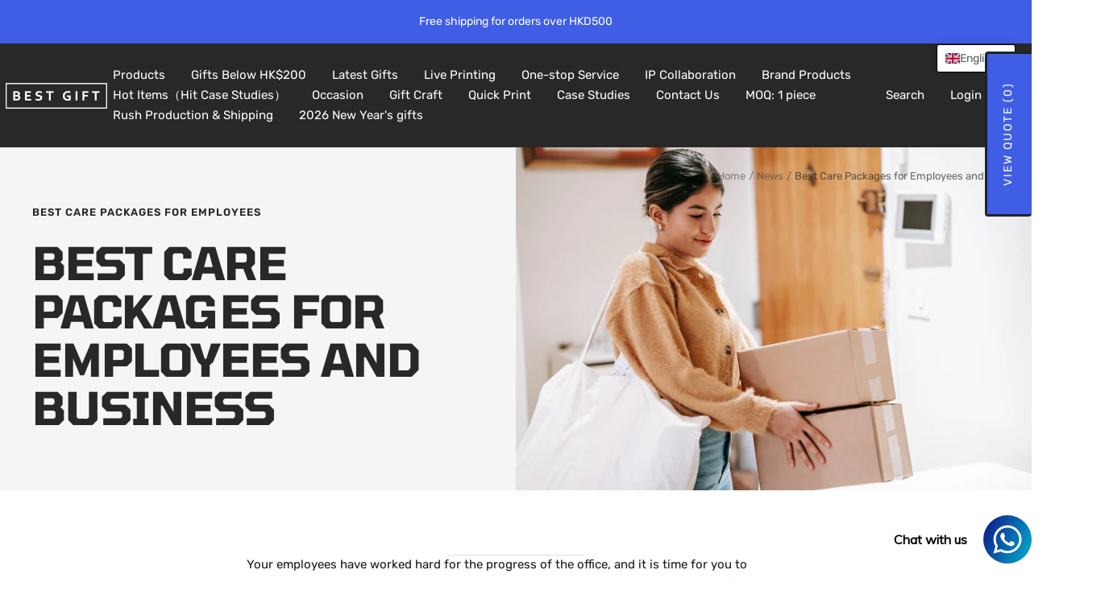

--- FILE ---
content_type: text/html; charset=utf-8
request_url: https://bestgift.com.hk/blogs/news/best-care-packages-for-employees-and-business
body_size: 75526
content:
<!doctype html><html class="no-js" lang="en" dir="ltr">
  <head>
    <!-- Global site tag (gtag.js) - Google Analytics -->
<script async src="https://www.googletagmanager.com/gtag/js?id=G-Z3SRCNZLWB"></script>
<script>
  window.dataLayer = window.dataLayer || [];
  function gtag(){dataLayer.push(arguments);}
  gtag('js', new Date());

  gtag('config', 'G-Z3SRCNZLWB');
</script>
    <!-- Google Tag Manager -->
<script>(function(w,d,s,l,i){w[l]=w[l]||[];w[l].push({'gtm.start':
new Date().getTime(),event:'gtm.js'});var f=d.getElementsByTagName(s)[0],
j=d.createElement(s),dl=l!='dataLayer'?'&l='+l:'';j.async=true;j.src=
'https://www.googletagmanager.com/gtm.js?id='+i+dl;f.parentNode.insertBefore(j,f);
})(window,document,'script','dataLayer','GTM-M6VKVHM');</script>
<!-- End Google Tag Manager -->
    <meta charset="utf-8">
    <meta name="viewport" content="width=device-width, initial-scale=1.0, height=device-height, minimum-scale=1.0, maximum-scale=1.0">
    <meta name="theme-color" content="#282828">

    <title>Best Care Packages for Employees and Business</title><meta name="description" content="Your employees have worked hard for the progress of the office, and it is time for you to appreciate them and show your gratitude when the company has developed rapidly. Of course you don&#39;t want to just give a lame thank you note via email or a piece of paper, right? Their hard work must be rewarded with a special gift"><link rel="canonical" href="https://bestgift.com.hk/blogs/news/best-care-packages-for-employees-and-business"><link rel="preconnect" href="https://cdn.shopify.com">
    <link rel="dns-prefetch" href="https://productreviews.shopifycdn.com">
    <link rel="dns-prefetch" href="https://www.google-analytics.com"><link rel="preconnect" href="https://fonts.shopifycdn.com" crossorigin><link rel="preload" as="style" href="//bestgift.com.hk/cdn/shop/t/31/assets/theme.css?v=63478811914582994961762335199">
    <link rel="preload" as="script" href="//bestgift.com.hk/cdn/shop/t/31/assets/vendor.js?v=32643890569905814191762335199">
    <link rel="preload" as="script" href="//bestgift.com.hk/cdn/shop/t/31/assets/theme.js?v=89899053181969659791762335199"><meta property="og:type" content="article">
  <meta property="og:title" content="Best Care Packages for Employees and Business"><meta property="og:image" content="http://bestgift.com.hk/cdn/shop/articles/pexels-liza-summer-6347543.jpg?v=1714299759&width=1024">
  <meta property="og:image:secure_url" content="https://bestgift.com.hk/cdn/shop/articles/pexels-liza-summer-6347543.jpg?v=1714299759&width=1024">
  <meta property="og:image:width" content="1280">
  <meta property="og:image:height" content="853"><meta property="og:description" content="Your employees have worked hard for the progress of the office, and it is time for you to appreciate them and show your gratitude when the company has developed rapidly. Of course you don&#39;t want to just give a lame thank you note via email or a piece of paper, right? Their hard work must be rewarded with a special gift"><meta property="og:url" content="https://bestgift.com.hk/blogs/news/best-care-packages-for-employees-and-business">
<meta property="og:site_name" content="Best Gift Hong Kong"><meta name="twitter:card" content="summary"><meta name="twitter:title" content="Best Care Packages for Employees and Business">
  <meta name="twitter:description" content="Your employees have worked hard for the progress of the office, and it is time for you to appreciate them and show your gratitude when the company has developed rapidly. Of course you don&#39;t want to just give a lame thank you note via email or a piece of paper, right? Their hard work must be rewarded with a special gift from the office, where they have been through a rough year with you after all. Thinking about care packages for employees is one of the best ways to show you care, and make your team members feel irreplaceable and special. What is a gift care package? It&#39;s a gift containing many useful items, tailored to the recipient&#39;s needs, or something that can help the recipient while experiencing a difficult time, or for their health. Care packages for employees are"><meta name="twitter:image" content="https://bestgift.com.hk/cdn/shop/articles/pexels-liza-summer-6347543.jpg?v=1714299759&width=1200">
  <meta name="twitter:image:alt" content="Best care packages for employees">
    <script type="application/ld+json">{"@context":"http:\/\/schema.org\/","@id":"\/blogs\/news\/best-care-packages-for-employees-and-business#article","@type":"Article","mainEntityOfPage":{"@type":"WebPage","@id":"https:\/\/bestgift.com.hk\/blogs\/news\/best-care-packages-for-employees-and-business"},"articleBody":"Your employees have worked hard for the progress of the office, and it is time for you to appreciate them and show your gratitude when the company has developed rapidly. Of course you don't want to just give a lame thank you note via email or a piece of paper, right? Their hard work must be rewarded with a special gift from the office, where they have been through a rough year with you after all. Thinking about care packages for employees is one of the best ways to show you care, and make your team members feel irreplaceable and special.\nWhat is a gift care package?\nIt's a gift containing many useful items, tailored to the recipient's needs, or something that can help the recipient while experiencing a difficult time, or for their health. Care packages for employees are specifically designed to show how you care for employees, know what they need, and show your gratitude after they show good performance at their work. There are many ranges of items that you can choose from, and try to ensure that the package you choose will be meaningful and useful to the recipient.\nWhat is usually in a care package?\nA thoughtful care package for employees can be divided into several categories, such as: specific requests, drinkware, clothing, hygiene items, stationery, tech accessories, personalized items, or homeware. The package contains more than one item, and is equipped with a thank you note to indicate what you want to convey to each individual, along with their achievements.\n\nBefore you choose a care package, you can adjust it to employee needs, starting from what they need in the office or at home. The more specifically you can meet employee needs, the more confident they will be that every work they do is noticed and will get the results they deserve.\n5 best care packages for employees and business\nWe have prepared several ideas for care packages for employees, according to their categories. You can combine several items into one package, or personalized items in one package.\n\nWork from home box\n\nThe corporate gift box for working from home can contain whatever your employees need to make it easier to do things at home. You can give notebooks, pens, mouse pads, wireless mice, file organizers, noise-canceling Bluetooth headphones, etc. Adjust it to your employees' work at home, because whatever they do can be more effective and have good results after you provide a care package. Adjust it to your employee's job desk, and don't forget to personalize each item with the company logo in the middle, so that your employees recognize that you are the gift giver.\nWhy this package is good? Because the needs of every employee at home will be met, and employees feel proud because they still get facilities from the office even though they work remotely.\n\nSelf-care package\n\nYou can give a box containing anything related to relaxation, let your employees unwind and pamper themselves. You can give skincare, fuzzy throw blanks, bath bombs, scented candles, night and day cream, lip balm, fuzzy socks for warmth while in the room or anything to nourish their skin. In addition, you can provide books about self-development and tea selection as a complement to every relaxation that employees take. \nThis package is good for employees who have worked hard all day, and want me-time at home with relaxing aromas and make their body comfortable. Giving your employees the opportunity to relax doesn't need to be expensive, because you can include home spa equipment in the package.\n\nTech lovers box\n\nEspecially for employees who like technology, you can provide tech accessories with new gadgets, or anything that can support employee performance. There are many tech options that you can choose from, such as Power Bank, wireless mouse, Bluetooth headphones, Air tags, USB fan, instant camera, wireless charger, etc. Every new technology is acceptable, and let your employees have something new in trend, and can improve their work performance.\nPersonalize the tech accessories, so you can introduce your brand when your employees use their gadgets outside the home.\n\nWinter celebration\n\nBefore the holidays or time for remote work, pamper your employees with winter celebration boxes. This gift idea is to give something that can suit the recipient's needs during winter. You can provide jackets, sweaters, scarves, socks, throw blankets, and anything to keep employees warm and comfortable throughout the chilly season. They can use this fun care package whenever they want, and your employees will feel proud of their office which takes care of its employees' needs even in cold weather.\nAdd the box with several items such as a stainless steel mug for their warm drinks, and a scented candle to set the mug. Don't forget to include several choices of chocolate to indulge in along with their hot beverage in a personalized mug.\n\nEco-friendly care package\n\nMore and more people care about the environment, and you can give some eco-friendly items to show that you also care about this. Reusable water bottles, pencils, notebooks, tote bags, bamboo tooth brushes, are some of the items that can be chosen to be included in the eco-friendly care package. This way of life is very important, because we and our employees must protect our planet by making sustainable changes to the goods we use.\n\nBest Employee Welcome Kit for This Year\n\nFor each package you choose, you need to put the company name or logo in the middle or front, so that it becomes brand awareness and also a symbol that you are the gift giver. You can order a care package or corporate gift at BestGiftHK, which has a decade of experience in making the best corporate gifts for promotion, promotion, advertising or gift needs. BestGiftHK has a large selection of products ranging from clothing, tech products, drinkware, homeware, stationery, and other items that you can see on our site. We are your direct factory partner for your gift and premium needs. Send us your logo and we will do the rest!","headline":"Best Care Packages for Employees and Business","description":"","image":"https:\/\/bestgift.com.hk\/cdn\/shop\/articles\/pexels-liza-summer-6347543.jpg?v=1714299759\u0026width=1920","datePublished":"2024-04-28T18:22:38+08:00","dateModified":"2024-04-28T18:27:12+08:00","author":{"@type":"Person","name":"smebro HK"},"publisher":{"@type":"Organization","name":"Best Gift Hong Kong"}}</script><script type="application/ld+json">
  {
    "@context": "https://schema.org",
    "@type": "BreadcrumbList",
    "itemListElement": [{
        "@type": "ListItem",
        "position": 1,
        "name": "Home",
        "item": "https://bestgift.com.hk"
      },{
            "@type": "ListItem",
            "position": 2,
            "name": "News",
            "item": "https://bestgift.com.hk/blogs/news"
          }, {
            "@type": "ListItem",
            "position": 3,
            "name": "News",
            "item": "https://bestgift.com.hk/blogs/news/best-care-packages-for-employees-and-business"
          }]
  }
</script>
    <link rel="preload" href="//bestgift.com.hk/cdn/fonts/tomorrow/tomorrow_n7.ead42505b112ff6838e42681e7271fa7f84c060c.woff2" as="font" type="font/woff2" crossorigin><link rel="preload" href="//bestgift.com.hk/cdn/fonts/rubik/rubik_n4.c2fb67c90aa34ecf8da34fc1da937ee9c0c27942.woff2" as="font" type="font/woff2" crossorigin><style>
  /* Typography (heading) */
  @font-face {
  font-family: Tomorrow;
  font-weight: 700;
  font-style: normal;
  font-display: swap;
  src: url("//bestgift.com.hk/cdn/fonts/tomorrow/tomorrow_n7.ead42505b112ff6838e42681e7271fa7f84c060c.woff2") format("woff2"),
       url("//bestgift.com.hk/cdn/fonts/tomorrow/tomorrow_n7.d9db03f14cdad10cbe1ced92f0eabfb96a8f5f85.woff") format("woff");
}

@font-face {
  font-family: Tomorrow;
  font-weight: 700;
  font-style: italic;
  font-display: swap;
  src: url("//bestgift.com.hk/cdn/fonts/tomorrow/tomorrow_i7.2736235acf27d80507c80596384b856ee5162ddc.woff2") format("woff2"),
       url("//bestgift.com.hk/cdn/fonts/tomorrow/tomorrow_i7.a3f31240bbd6d717dc5445f6fbdae98ddf758318.woff") format("woff");
}

/* Typography (body) */
  @font-face {
  font-family: Rubik;
  font-weight: 400;
  font-style: normal;
  font-display: swap;
  src: url("//bestgift.com.hk/cdn/fonts/rubik/rubik_n4.c2fb67c90aa34ecf8da34fc1da937ee9c0c27942.woff2") format("woff2"),
       url("//bestgift.com.hk/cdn/fonts/rubik/rubik_n4.d229bd4a6a25ec476a0829a74bf3657a5fd9aa36.woff") format("woff");
}

@font-face {
  font-family: Rubik;
  font-weight: 400;
  font-style: italic;
  font-display: swap;
  src: url("//bestgift.com.hk/cdn/fonts/rubik/rubik_i4.528fdfa8adf0c2cb49c0f6d132dcaffa910849d6.woff2") format("woff2"),
       url("//bestgift.com.hk/cdn/fonts/rubik/rubik_i4.937396c2106c0db7a4072bbcd373d4e3d0ab306b.woff") format("woff");
}

@font-face {
  font-family: Rubik;
  font-weight: 600;
  font-style: normal;
  font-display: swap;
  src: url("//bestgift.com.hk/cdn/fonts/rubik/rubik_n6.67aea03a872140ecba69ec8f230a6b23b75ea115.woff2") format("woff2"),
       url("//bestgift.com.hk/cdn/fonts/rubik/rubik_n6.68bdcdd14ff1017f6af9d9be50d3740fc083b3fd.woff") format("woff");
}

@font-face {
  font-family: Rubik;
  font-weight: 600;
  font-style: italic;
  font-display: swap;
  src: url("//bestgift.com.hk/cdn/fonts/rubik/rubik_i6.5023766262fd45dbd0fd5eaa5993b459c760c142.woff2") format("woff2"),
       url("//bestgift.com.hk/cdn/fonts/rubik/rubik_i6.d8047660bfa53ce9fbb8f4dbd284414c9080892d.woff") format("woff");
}

:root {--heading-color: 26, 23, 23;
    --text-color: 26, 23, 23;
    --background: 255, 255, 255;
    --secondary-background: 245, 245, 245;
    --border-color: 221, 220, 220;
    --border-color-darker: 163, 162, 162;
    --success-color: 46, 158, 123;
    --success-background: 213, 236, 229;
    --error-color: 222, 42, 42;
    --error-background: 253, 240, 240;
    --primary-button-background: 64, 93, 230;
    --primary-button-text-color: 255, 255, 255;
    --secondary-button-background: 243, 255, 52;
    --secondary-button-text-color: 40, 40, 40;
    --product-star-rating: 246, 164, 41;
    --product-on-sale-accent: 222, 42, 42;
    --product-sold-out-accent: 111, 113, 155;
    --product-custom-label-background: 64, 93, 230;
    --product-custom-label-text-color: 255, 255, 255;
    --product-custom-label-2-background: 243, 255, 52;
    --product-custom-label-2-text-color: 0, 0, 0;
    --product-low-stock-text-color: 222, 42, 42;
    --product-in-stock-text-color: 46, 158, 123;
    --loading-bar-background: 26, 23, 23;

    /* We duplicate some "base" colors as root colors, which is useful to use on drawer elements or popover without. Those should not be overridden to avoid issues */
    --root-heading-color: 26, 23, 23;
    --root-text-color: 26, 23, 23;
    --root-background: 255, 255, 255;
    --root-border-color: 221, 220, 220;
    --root-primary-button-background: 64, 93, 230;
    --root-primary-button-text-color: 255, 255, 255;

    --base-font-size: 15px;
    --heading-font-family: Tomorrow, sans-serif;
    --heading-font-weight: 700;
    --heading-font-style: normal;
    --heading-text-transform: uppercase;
    --text-font-family: Rubik, sans-serif;
    --text-font-weight: 400;
    --text-font-style: normal;
    --text-font-bold-weight: 600;

    /* Typography (font size) */
    --heading-xxsmall-font-size: 11px;
    --heading-xsmall-font-size: 11px;
    --heading-small-font-size: 12px;
    --heading-large-font-size: 36px;
    --heading-h1-font-size: 36px;
    --heading-h2-font-size: 30px;
    --heading-h3-font-size: 26px;
    --heading-h4-font-size: 24px;
    --heading-h5-font-size: 20px;
    --heading-h6-font-size: 16px;

    /* Control the look and feel of the theme by changing radius of various elements */
    --button-border-radius: 0px;
    --block-border-radius: 0px;
    --block-border-radius-reduced: 0px;
    --color-swatch-border-radius: 0px;

    /* Button size */
    --button-height: 48px;
    --button-small-height: 40px;

    /* Form related */
    --form-input-field-height: 48px;
    --form-input-gap: 16px;
    --form-submit-margin: 24px;

    /* Product listing related variables */
    --product-list-block-spacing: 32px;

    /* Video related */
    --play-button-background: 255, 255, 255;
    --play-button-arrow: 26, 23, 23;

    /* RTL support */
    --transform-logical-flip: 1;
    --transform-origin-start: left;
    --transform-origin-end: right;

    /* Other */
    --zoom-cursor-svg-url: url(//bestgift.com.hk/cdn/shop/t/31/assets/zoom-cursor.svg?v=55421624726268956281762335199);
    --arrow-right-svg-url: url(//bestgift.com.hk/cdn/shop/t/31/assets/arrow-right.svg?v=11343653031711287601762335199);
    --arrow-left-svg-url: url(//bestgift.com.hk/cdn/shop/t/31/assets/arrow-left.svg?v=27865986946399208561762335199);

    /* Some useful variables that we can reuse in our CSS. Some explanation are needed for some of them:
       - container-max-width-minus-gutters: represents the container max width without the edge gutters
       - container-outer-width: considering the screen width, represent all the space outside the container
       - container-outer-margin: same as container-outer-width but get set to 0 inside a container
       - container-inner-width: the effective space inside the container (minus gutters)
       - grid-column-width: represents the width of a single column of the grid
       - vertical-breather: this is a variable that defines the global "spacing" between sections, and inside the section
                            to create some "breath" and minimum spacing
     */
    --container-max-width: 1600px;
    --container-gutter: 24px;
    --container-max-width-minus-gutters: calc(var(--container-max-width) - (var(--container-gutter)) * 2);
    --container-outer-width: max(calc((100vw - var(--container-max-width-minus-gutters)) / 2), var(--container-gutter));
    --container-outer-margin: var(--container-outer-width);
    --container-inner-width: calc(100vw - var(--container-outer-width) * 2);

    --grid-column-count: 10;
    --grid-gap: 24px;
    --grid-column-width: calc((100vw - var(--container-outer-width) * 2 - var(--grid-gap) * (var(--grid-column-count) - 1)) / var(--grid-column-count));

    --vertical-breather: 48px;
    --vertical-breather-tight: 48px;

    /* Shopify related variables */
    --payment-terms-background-color: #ffffff;
  }

  @media screen and (min-width: 741px) {
    :root {
      --container-gutter: 40px;
      --grid-column-count: 20;
      --vertical-breather: 64px;
      --vertical-breather-tight: 64px;

      /* Typography (font size) */
      --heading-xsmall-font-size: 12px;
      --heading-small-font-size: 13px;
      --heading-large-font-size: 52px;
      --heading-h1-font-size: 48px;
      --heading-h2-font-size: 38px;
      --heading-h3-font-size: 32px;
      --heading-h4-font-size: 24px;
      --heading-h5-font-size: 20px;
      --heading-h6-font-size: 18px;

      /* Form related */
      --form-input-field-height: 52px;
      --form-submit-margin: 32px;

      /* Button size */
      --button-height: 52px;
      --button-small-height: 44px;
    }
  }

  @media screen and (min-width: 1200px) {
    :root {
      --vertical-breather: 80px;
      --vertical-breather-tight: 64px;
      --product-list-block-spacing: 48px;

      /* Typography */
      --heading-large-font-size: 64px;
      --heading-h1-font-size: 56px;
      --heading-h2-font-size: 48px;
      --heading-h3-font-size: 36px;
      --heading-h4-font-size: 30px;
      --heading-h5-font-size: 24px;
      --heading-h6-font-size: 18px;
    }
  }

  @media screen and (min-width: 1600px) {
    :root {
      --vertical-breather: 90px;
      --vertical-breather-tight: 64px;
    }
  }
</style>
    <script>
  // This allows to expose several variables to the global scope, to be used in scripts
  window.themeVariables = {
    settings: {
      direction: "ltr",
      pageType: "article",
      cartCount: 0,
      moneyFormat: "${{amount}}",
      moneyWithCurrencyFormat: "HK${{amount}}",
      showVendor: false,
      discountMode: "saving",
      currencyCodeEnabled: false,
      cartType: "message",
      cartCurrency: "HKD",
      mobileZoomFactor: 2.5
    },

    routes: {
      host: "bestgift.com.hk",
      rootUrl: "\/",
      rootUrlWithoutSlash: '',
      cartUrl: "\/cart",
      cartAddUrl: "\/cart\/add",
      cartChangeUrl: "\/cart\/change",
      searchUrl: "\/search",
      predictiveSearchUrl: "\/search\/suggest",
      productRecommendationsUrl: "\/recommendations\/products"
    },

    strings: {
      accessibilityDelete: "Delete",
      accessibilityClose: "Close",
      collectionSoldOut: "Sold out",
      collectionDiscount: "Save @savings@",
      productSalePrice: "Sale price",
      productRegularPrice: "Regular price",
      productFormUnavailable: "Unavailable",
      productFormSoldOut: "Sold out",
      productFormPreOrder: "Pre-order",
      productFormAddToCart: "Add to cart",
      searchNoResults: "No results could be found.",
      searchNewSearch: "New search",
      searchProducts: "Products",
      searchArticles: "Journal",
      searchPages: "Pages",
      searchCollections: "Collections",
      cartViewCart: "View cart",
      cartItemAdded: "Item added to your cart!",
      cartItemAddedShort: "Added to your cart!",
      cartAddOrderNote: "Add order note",
      cartEditOrderNote: "Edit order note",
      shippingEstimatorNoResults: "Sorry, we do not ship to your address.",
      shippingEstimatorOneResult: "There is one shipping rate for your address:",
      shippingEstimatorMultipleResults: "There are several shipping rates for your address:",
      shippingEstimatorError: "One or more error occurred while retrieving shipping rates:"
    },

    libs: {
      flickity: "\/\/bestgift.com.hk\/cdn\/shop\/t\/31\/assets\/flickity.js?v=176646718982628074891762335199",
      photoswipe: "\/\/bestgift.com.hk\/cdn\/shop\/t\/31\/assets\/photoswipe.js?v=132268647426145925301762335199",
      qrCode: "\/\/bestgift.com.hk\/cdn\/shopifycloud\/storefront\/assets\/themes_support\/vendor\/qrcode-3f2b403b.js"
    },

    breakpoints: {
      phone: 'screen and (max-width: 740px)',
      tablet: 'screen and (min-width: 741px) and (max-width: 999px)',
      tabletAndUp: 'screen and (min-width: 741px)',
      pocket: 'screen and (max-width: 999px)',
      lap: 'screen and (min-width: 1000px) and (max-width: 1199px)',
      lapAndUp: 'screen and (min-width: 1000px)',
      desktop: 'screen and (min-width: 1200px)',
      wide: 'screen and (min-width: 1400px)'
    }
  };

  window.addEventListener('pageshow', async () => {
    const cartContent = await (await fetch(`${window.themeVariables.routes.cartUrl}.js`, {cache: 'reload'})).json();
    document.documentElement.dispatchEvent(new CustomEvent('cart:refresh', {detail: {cart: cartContent}}));
  });

  if ('noModule' in HTMLScriptElement.prototype) {
    // Old browsers (like IE) that does not support module will be considered as if not executing JS at all
    document.documentElement.className = document.documentElement.className.replace('no-js', 'js');

    requestAnimationFrame(() => {
      const viewportHeight = (window.visualViewport ? window.visualViewport.height : document.documentElement.clientHeight);
      document.documentElement.style.setProperty('--window-height',viewportHeight + 'px');
    });
  }</script>

    <link rel="stylesheet" href="//bestgift.com.hk/cdn/shop/t/31/assets/theme.css?v=63478811914582994961762335199">

    <script src="//bestgift.com.hk/cdn/shop/t/31/assets/vendor.js?v=32643890569905814191762335199" defer></script>
    <script src="//bestgift.com.hk/cdn/shop/t/31/assets/theme.js?v=89899053181969659791762335199" defer></script>
    <script src="//bestgift.com.hk/cdn/shop/t/31/assets/custom.js?v=167639537848865775061762335199" defer></script>

    <script>window.performance && window.performance.mark && window.performance.mark('shopify.content_for_header.start');</script><meta name="google-site-verification" content="b3FNOkttRCF9P387BWPVD21l_iLApJGw9DMn0Zkj3l0">
<meta id="shopify-digital-wallet" name="shopify-digital-wallet" content="/56396153017/digital_wallets/dialog">
<meta name="shopify-checkout-api-token" content="e0f2e83e60990395da219ad3bcc575c7">
<link rel="alternate" type="application/atom+xml" title="Feed" href="/blogs/news.atom" />
<script async="async" src="/checkouts/internal/preloads.js?locale=en-HK"></script>
<link rel="preconnect" href="https://shop.app" crossorigin="anonymous">
<script async="async" src="https://shop.app/checkouts/internal/preloads.js?locale=en-HK&shop_id=56396153017" crossorigin="anonymous"></script>
<script id="apple-pay-shop-capabilities" type="application/json">{"shopId":56396153017,"countryCode":"HK","currencyCode":"HKD","merchantCapabilities":["supports3DS"],"merchantId":"gid:\/\/shopify\/Shop\/56396153017","merchantName":"Best Gift Hong Kong","requiredBillingContactFields":["postalAddress","email","phone"],"requiredShippingContactFields":["postalAddress","email","phone"],"shippingType":"shipping","supportedNetworks":["visa","masterCard","amex"],"total":{"type":"pending","label":"Best Gift Hong Kong","amount":"1.00"},"shopifyPaymentsEnabled":true,"supportsSubscriptions":true}</script>
<script id="shopify-features" type="application/json">{"accessToken":"e0f2e83e60990395da219ad3bcc575c7","betas":["rich-media-storefront-analytics"],"domain":"bestgift.com.hk","predictiveSearch":true,"shopId":56396153017,"locale":"en"}</script>
<script>var Shopify = Shopify || {};
Shopify.shop = "best-gift-hong-kong.myshopify.com";
Shopify.locale = "en";
Shopify.currency = {"active":"HKD","rate":"1.0"};
Shopify.country = "HK";
Shopify.theme = {"name":"Focal 1105","id":167897104692,"schema_name":"Focal","schema_version":"12.5.0","theme_store_id":714,"role":"main"};
Shopify.theme.handle = "null";
Shopify.theme.style = {"id":null,"handle":null};
Shopify.cdnHost = "bestgift.com.hk/cdn";
Shopify.routes = Shopify.routes || {};
Shopify.routes.root = "/";</script>
<script type="module">!function(o){(o.Shopify=o.Shopify||{}).modules=!0}(window);</script>
<script>!function(o){function n(){var o=[];function n(){o.push(Array.prototype.slice.apply(arguments))}return n.q=o,n}var t=o.Shopify=o.Shopify||{};t.loadFeatures=n(),t.autoloadFeatures=n()}(window);</script>
<script>
  window.ShopifyPay = window.ShopifyPay || {};
  window.ShopifyPay.apiHost = "shop.app\/pay";
  window.ShopifyPay.redirectState = null;
</script>
<script id="shop-js-analytics" type="application/json">{"pageType":"article"}</script>
<script defer="defer" async type="module" src="//bestgift.com.hk/cdn/shopifycloud/shop-js/modules/v2/client.init-shop-cart-sync_BN7fPSNr.en.esm.js"></script>
<script defer="defer" async type="module" src="//bestgift.com.hk/cdn/shopifycloud/shop-js/modules/v2/chunk.common_Cbph3Kss.esm.js"></script>
<script defer="defer" async type="module" src="//bestgift.com.hk/cdn/shopifycloud/shop-js/modules/v2/chunk.modal_DKumMAJ1.esm.js"></script>
<script type="module">
  await import("//bestgift.com.hk/cdn/shopifycloud/shop-js/modules/v2/client.init-shop-cart-sync_BN7fPSNr.en.esm.js");
await import("//bestgift.com.hk/cdn/shopifycloud/shop-js/modules/v2/chunk.common_Cbph3Kss.esm.js");
await import("//bestgift.com.hk/cdn/shopifycloud/shop-js/modules/v2/chunk.modal_DKumMAJ1.esm.js");

  window.Shopify.SignInWithShop?.initShopCartSync?.({"fedCMEnabled":true,"windoidEnabled":true});

</script>
<script>
  window.Shopify = window.Shopify || {};
  if (!window.Shopify.featureAssets) window.Shopify.featureAssets = {};
  window.Shopify.featureAssets['shop-js'] = {"shop-cart-sync":["modules/v2/client.shop-cart-sync_CJVUk8Jm.en.esm.js","modules/v2/chunk.common_Cbph3Kss.esm.js","modules/v2/chunk.modal_DKumMAJ1.esm.js"],"init-fed-cm":["modules/v2/client.init-fed-cm_7Fvt41F4.en.esm.js","modules/v2/chunk.common_Cbph3Kss.esm.js","modules/v2/chunk.modal_DKumMAJ1.esm.js"],"init-shop-email-lookup-coordinator":["modules/v2/client.init-shop-email-lookup-coordinator_Cc088_bR.en.esm.js","modules/v2/chunk.common_Cbph3Kss.esm.js","modules/v2/chunk.modal_DKumMAJ1.esm.js"],"init-windoid":["modules/v2/client.init-windoid_hPopwJRj.en.esm.js","modules/v2/chunk.common_Cbph3Kss.esm.js","modules/v2/chunk.modal_DKumMAJ1.esm.js"],"shop-button":["modules/v2/client.shop-button_B0jaPSNF.en.esm.js","modules/v2/chunk.common_Cbph3Kss.esm.js","modules/v2/chunk.modal_DKumMAJ1.esm.js"],"shop-cash-offers":["modules/v2/client.shop-cash-offers_DPIskqss.en.esm.js","modules/v2/chunk.common_Cbph3Kss.esm.js","modules/v2/chunk.modal_DKumMAJ1.esm.js"],"shop-toast-manager":["modules/v2/client.shop-toast-manager_CK7RT69O.en.esm.js","modules/v2/chunk.common_Cbph3Kss.esm.js","modules/v2/chunk.modal_DKumMAJ1.esm.js"],"init-shop-cart-sync":["modules/v2/client.init-shop-cart-sync_BN7fPSNr.en.esm.js","modules/v2/chunk.common_Cbph3Kss.esm.js","modules/v2/chunk.modal_DKumMAJ1.esm.js"],"init-customer-accounts-sign-up":["modules/v2/client.init-customer-accounts-sign-up_CfPf4CXf.en.esm.js","modules/v2/client.shop-login-button_DeIztwXF.en.esm.js","modules/v2/chunk.common_Cbph3Kss.esm.js","modules/v2/chunk.modal_DKumMAJ1.esm.js"],"pay-button":["modules/v2/client.pay-button_CgIwFSYN.en.esm.js","modules/v2/chunk.common_Cbph3Kss.esm.js","modules/v2/chunk.modal_DKumMAJ1.esm.js"],"init-customer-accounts":["modules/v2/client.init-customer-accounts_DQ3x16JI.en.esm.js","modules/v2/client.shop-login-button_DeIztwXF.en.esm.js","modules/v2/chunk.common_Cbph3Kss.esm.js","modules/v2/chunk.modal_DKumMAJ1.esm.js"],"avatar":["modules/v2/client.avatar_BTnouDA3.en.esm.js"],"init-shop-for-new-customer-accounts":["modules/v2/client.init-shop-for-new-customer-accounts_CsZy_esa.en.esm.js","modules/v2/client.shop-login-button_DeIztwXF.en.esm.js","modules/v2/chunk.common_Cbph3Kss.esm.js","modules/v2/chunk.modal_DKumMAJ1.esm.js"],"shop-follow-button":["modules/v2/client.shop-follow-button_BRMJjgGd.en.esm.js","modules/v2/chunk.common_Cbph3Kss.esm.js","modules/v2/chunk.modal_DKumMAJ1.esm.js"],"checkout-modal":["modules/v2/client.checkout-modal_B9Drz_yf.en.esm.js","modules/v2/chunk.common_Cbph3Kss.esm.js","modules/v2/chunk.modal_DKumMAJ1.esm.js"],"shop-login-button":["modules/v2/client.shop-login-button_DeIztwXF.en.esm.js","modules/v2/chunk.common_Cbph3Kss.esm.js","modules/v2/chunk.modal_DKumMAJ1.esm.js"],"lead-capture":["modules/v2/client.lead-capture_DXYzFM3R.en.esm.js","modules/v2/chunk.common_Cbph3Kss.esm.js","modules/v2/chunk.modal_DKumMAJ1.esm.js"],"shop-login":["modules/v2/client.shop-login_CA5pJqmO.en.esm.js","modules/v2/chunk.common_Cbph3Kss.esm.js","modules/v2/chunk.modal_DKumMAJ1.esm.js"],"payment-terms":["modules/v2/client.payment-terms_BxzfvcZJ.en.esm.js","modules/v2/chunk.common_Cbph3Kss.esm.js","modules/v2/chunk.modal_DKumMAJ1.esm.js"]};
</script>
<script>(function() {
  var isLoaded = false;
  function asyncLoad() {
    if (isLoaded) return;
    isLoaded = true;
    var urls = ["https:\/\/cdn.shopify.com\/s\/files\/1\/0033\/3538\/9233\/files\/pushdaddy_v8.js?v=1631170440\u0026shop=best-gift-hong-kong.myshopify.com","https:\/\/shy.elfsight.com\/p\/platform.js?shop=best-gift-hong-kong.myshopify.com","https:\/\/cdn.shopify.com\/s\/files\/1\/0033\/3538\/9233\/files\/pushdaddy_a2.js?shop=best-gift-hong-kong.myshopify.com","https:\/\/cdn.shopify.com\/s\/files\/1\/0033\/3538\/9233\/files\/pushdaddy_a7_livechat1_new2.js?v=1707659950\u0026shop=best-gift-hong-kong.myshopify.com"];
    for (var i = 0; i < urls.length; i++) {
      var s = document.createElement('script');
      s.type = 'text/javascript';
      s.async = true;
      s.src = urls[i];
      var x = document.getElementsByTagName('script')[0];
      x.parentNode.insertBefore(s, x);
    }
  };
  if(window.attachEvent) {
    window.attachEvent('onload', asyncLoad);
  } else {
    window.addEventListener('load', asyncLoad, false);
  }
})();</script>
<script id="__st">var __st={"a":56396153017,"offset":28800,"reqid":"d903f8b9-fc32-404f-9613-e2861e129af2-1769822028","pageurl":"bestgift.com.hk\/blogs\/news\/best-care-packages-for-employees-and-business","s":"articles-675445506356","u":"24dd5283bb49","p":"article","rtyp":"article","rid":675445506356};</script>
<script>window.ShopifyPaypalV4VisibilityTracking = true;</script>
<script id="captcha-bootstrap">!function(){'use strict';const t='contact',e='account',n='new_comment',o=[[t,t],['blogs',n],['comments',n],[t,'customer']],c=[[e,'customer_login'],[e,'guest_login'],[e,'recover_customer_password'],[e,'create_customer']],r=t=>t.map((([t,e])=>`form[action*='/${t}']:not([data-nocaptcha='true']) input[name='form_type'][value='${e}']`)).join(','),a=t=>()=>t?[...document.querySelectorAll(t)].map((t=>t.form)):[];function s(){const t=[...o],e=r(t);return a(e)}const i='password',u='form_key',d=['recaptcha-v3-token','g-recaptcha-response','h-captcha-response',i],f=()=>{try{return window.sessionStorage}catch{return}},m='__shopify_v',_=t=>t.elements[u];function p(t,e,n=!1){try{const o=window.sessionStorage,c=JSON.parse(o.getItem(e)),{data:r}=function(t){const{data:e,action:n}=t;return t[m]||n?{data:e,action:n}:{data:t,action:n}}(c);for(const[e,n]of Object.entries(r))t.elements[e]&&(t.elements[e].value=n);n&&o.removeItem(e)}catch(o){console.error('form repopulation failed',{error:o})}}const l='form_type',E='cptcha';function T(t){t.dataset[E]=!0}const w=window,h=w.document,L='Shopify',v='ce_forms',y='captcha';let A=!1;((t,e)=>{const n=(g='f06e6c50-85a8-45c8-87d0-21a2b65856fe',I='https://cdn.shopify.com/shopifycloud/storefront-forms-hcaptcha/ce_storefront_forms_captcha_hcaptcha.v1.5.2.iife.js',D={infoText:'Protected by hCaptcha',privacyText:'Privacy',termsText:'Terms'},(t,e,n)=>{const o=w[L][v],c=o.bindForm;if(c)return c(t,g,e,D).then(n);var r;o.q.push([[t,g,e,D],n]),r=I,A||(h.body.append(Object.assign(h.createElement('script'),{id:'captcha-provider',async:!0,src:r})),A=!0)});var g,I,D;w[L]=w[L]||{},w[L][v]=w[L][v]||{},w[L][v].q=[],w[L][y]=w[L][y]||{},w[L][y].protect=function(t,e){n(t,void 0,e),T(t)},Object.freeze(w[L][y]),function(t,e,n,w,h,L){const[v,y,A,g]=function(t,e,n){const i=e?o:[],u=t?c:[],d=[...i,...u],f=r(d),m=r(i),_=r(d.filter((([t,e])=>n.includes(e))));return[a(f),a(m),a(_),s()]}(w,h,L),I=t=>{const e=t.target;return e instanceof HTMLFormElement?e:e&&e.form},D=t=>v().includes(t);t.addEventListener('submit',(t=>{const e=I(t);if(!e)return;const n=D(e)&&!e.dataset.hcaptchaBound&&!e.dataset.recaptchaBound,o=_(e),c=g().includes(e)&&(!o||!o.value);(n||c)&&t.preventDefault(),c&&!n&&(function(t){try{if(!f())return;!function(t){const e=f();if(!e)return;const n=_(t);if(!n)return;const o=n.value;o&&e.removeItem(o)}(t);const e=Array.from(Array(32),(()=>Math.random().toString(36)[2])).join('');!function(t,e){_(t)||t.append(Object.assign(document.createElement('input'),{type:'hidden',name:u})),t.elements[u].value=e}(t,e),function(t,e){const n=f();if(!n)return;const o=[...t.querySelectorAll(`input[type='${i}']`)].map((({name:t})=>t)),c=[...d,...o],r={};for(const[a,s]of new FormData(t).entries())c.includes(a)||(r[a]=s);n.setItem(e,JSON.stringify({[m]:1,action:t.action,data:r}))}(t,e)}catch(e){console.error('failed to persist form',e)}}(e),e.submit())}));const S=(t,e)=>{t&&!t.dataset[E]&&(n(t,e.some((e=>e===t))),T(t))};for(const o of['focusin','change'])t.addEventListener(o,(t=>{const e=I(t);D(e)&&S(e,y())}));const B=e.get('form_key'),M=e.get(l),P=B&&M;t.addEventListener('DOMContentLoaded',(()=>{const t=y();if(P)for(const e of t)e.elements[l].value===M&&p(e,B);[...new Set([...A(),...v().filter((t=>'true'===t.dataset.shopifyCaptcha))])].forEach((e=>S(e,t)))}))}(h,new URLSearchParams(w.location.search),n,t,e,['guest_login'])})(!0,!0)}();</script>
<script integrity="sha256-4kQ18oKyAcykRKYeNunJcIwy7WH5gtpwJnB7kiuLZ1E=" data-source-attribution="shopify.loadfeatures" defer="defer" src="//bestgift.com.hk/cdn/shopifycloud/storefront/assets/storefront/load_feature-a0a9edcb.js" crossorigin="anonymous"></script>
<script crossorigin="anonymous" defer="defer" src="//bestgift.com.hk/cdn/shopifycloud/storefront/assets/shopify_pay/storefront-65b4c6d7.js?v=20250812"></script>
<script data-source-attribution="shopify.dynamic_checkout.dynamic.init">var Shopify=Shopify||{};Shopify.PaymentButton=Shopify.PaymentButton||{isStorefrontPortableWallets:!0,init:function(){window.Shopify.PaymentButton.init=function(){};var t=document.createElement("script");t.src="https://bestgift.com.hk/cdn/shopifycloud/portable-wallets/latest/portable-wallets.en.js",t.type="module",document.head.appendChild(t)}};
</script>
<script data-source-attribution="shopify.dynamic_checkout.buyer_consent">
  function portableWalletsHideBuyerConsent(e){var t=document.getElementById("shopify-buyer-consent"),n=document.getElementById("shopify-subscription-policy-button");t&&n&&(t.classList.add("hidden"),t.setAttribute("aria-hidden","true"),n.removeEventListener("click",e))}function portableWalletsShowBuyerConsent(e){var t=document.getElementById("shopify-buyer-consent"),n=document.getElementById("shopify-subscription-policy-button");t&&n&&(t.classList.remove("hidden"),t.removeAttribute("aria-hidden"),n.addEventListener("click",e))}window.Shopify?.PaymentButton&&(window.Shopify.PaymentButton.hideBuyerConsent=portableWalletsHideBuyerConsent,window.Shopify.PaymentButton.showBuyerConsent=portableWalletsShowBuyerConsent);
</script>
<script data-source-attribution="shopify.dynamic_checkout.cart.bootstrap">document.addEventListener("DOMContentLoaded",(function(){function t(){return document.querySelector("shopify-accelerated-checkout-cart, shopify-accelerated-checkout")}if(t())Shopify.PaymentButton.init();else{new MutationObserver((function(e,n){t()&&(Shopify.PaymentButton.init(),n.disconnect())})).observe(document.body,{childList:!0,subtree:!0})}}));
</script>
<link id="shopify-accelerated-checkout-styles" rel="stylesheet" media="screen" href="https://bestgift.com.hk/cdn/shopifycloud/portable-wallets/latest/accelerated-checkout-backwards-compat.css" crossorigin="anonymous">
<style id="shopify-accelerated-checkout-cart">
        #shopify-buyer-consent {
  margin-top: 1em;
  display: inline-block;
  width: 100%;
}

#shopify-buyer-consent.hidden {
  display: none;
}

#shopify-subscription-policy-button {
  background: none;
  border: none;
  padding: 0;
  text-decoration: underline;
  font-size: inherit;
  cursor: pointer;
}

#shopify-subscription-policy-button::before {
  box-shadow: none;
}

      </style>

<script>window.performance && window.performance.mark && window.performance.mark('shopify.content_for_header.end');</script>
  

<!-- BEGIN app block: shopify://apps/hulk-age-verification/blocks/app-embed/f8382756-4f8b-4e6c-be6f-029abf22871c --><!-- BEGIN app snippet: hulk_age_verification_proxy --><script>
	window.av_url = "https://bestgift.com.hk"
	window.popup_data = {"popup_setting":{"header_text":"Welcome!","header_text_size":26,"header_text_color":"#333333","header_text_weight":"Bold","sub_header_text":"Please verify that you are 18 years of age or older to enter this site.","sub_header_text_color":"#787878","sub_header_text_size":14,"sub_header_text_weight":"Regular","btn1_text":"Agree","btn1_text_color":"#ffffff","btn1_bg_color":"#000000","btn1_border_radius":5,"btn2_text":"Disagree","btn2_text_color":"#999999","btn2_bg_color":"#ffffff","btn2_border_radius":5,"popup_bg_color":"#ffffff","popup_border_radius":5,"popup_top_bottom_padding":20,"popup_left_right_padding":20,"popup_logo_img":{"large":{"url":"https:\/\/dr8h81twidjpw.cloudfront.net\/uploads\/popup_setting\/popup_logo_img\/large_logo_img_2505111900.png"},"url":"https:\/\/dr8h81twidjpw.cloudfront.net\/uploads\/popup_setting\/popup_logo_img\/logo_img_2505111900.png"},"background_cover_img":{"url":"https:\/\/dr8h81twidjpw.cloudfront.net\/uploads\/popup_setting\/background_cover_img\/vapor_2505111900.png"},"background_bg_color":"#AFA7A7","background_color_opacity":0.5,"btn1_border_width":"1","btn1_border_color":"#000000","btn2_border_width":"1","btn2_border_color":"#999999","popup_width":"500","popup_border_width":0,"popup_border_color":"#ffffff","is_enabled":false,"is_enabled_birthday":true,"is_enabled_facebook":true,"min_age":18,"exit_url":"https:\/\/www.google.com","age_validation_message":"You are too young to view this website.","cookie_lifetime":1,"popup_display":"all","template":1,"verification_option":"no_input","facebook_authentication":true,"google_authentication":true,"buttons_background":"#5C6AC4","pages_urls":null,"mobile_heading_text":18,"mobile_sub_heading_text":14,"is_monthly_email":false,"header_text_font_family":null,"sub_header_text_font_family":null,"date_format":"default","background_card_opacity":0.7,"selected_country_popup":false,"has_selected_tag_feature":false,"selected_tags":null,"btn1_text_font_family":null,"btn2_text_font_family":null,"btn1_height":null,"btn1_width":null,"btn2_height":null,"btn2_width":null,"popup_height":null,"popup_has_full_width":false,"twitter_authentication":false,"instagram_authentication":false,"allow_social_media_login":false,"is_enable_geo_coding":false,"no_peek_mode":false},"have_any_plan":false,"plan_features":[],"regionals":[],"min_age":18,"verification_option":"no_input","is_enabled":false}
	window.language_settings = null

	window.hulk_avt_tags = []
	
</script>
<!-- END app snippet --><!-- END app block --><!-- BEGIN app block: shopify://apps/o-request-a-quote/blocks/omgrfq_script/5f4ac0e6-8a57-4f3d-853e-0194eab86273 --><script
  id="omgrfq-script"
  type='text/javascript'
  data-type="custom">
    if ((typeof window.jQuery === 'undefined')) {<!-- BEGIN app snippet: omg-jquery -->
    (function(){"use strict";var C=document,D=window,st=C.documentElement,L=C.createElement.bind(C),ft=L("div"),q=L("table"),Mt=L("tbody"),ot=L("tr"),H=Array.isArray,S=Array.prototype,Dt=S.concat,U=S.filter,at=S.indexOf,ct=S.map,Bt=S.push,ht=S.slice,z=S.some,_t=S.splice,Pt=/^#(?:[\w-]|\\.|[^\x00-\xa0])*$/,Ht=/^\.(?:[\w-]|\\.|[^\x00-\xa0])*$/,$t=/<.+>/,jt=/^\w+$/;function J(t,n){var r=It(n);return!t||!r&&!A(n)&&!c(n)?[]:!r&&Ht.test(t)?n.getElementsByClassName(t.slice(1).replace(/\\/g,"")):!r&&jt.test(t)?n.getElementsByTagName(t):n.querySelectorAll(t)}var dt=function(){function t(n,r){if(n){if(Y(n))return n;var i=n;if(g(n)){var e=r||C;if(i=Pt.test(n)&&A(e)?e.getElementById(n.slice(1).replace(/\\/g,"")):$t.test(n)?yt(n):Y(e)?e.find(n):g(e)?o(e).find(n):J(n,e),!i)return}else if(O(n))return this.ready(n);(i.nodeType||i===D)&&(i=[i]),this.length=i.length;for(var s=0,f=this.length;s<f;s++)this[s]=i[s]}}return t.prototype.init=function(n,r){return new t(n,r)},t}(),u=dt.prototype,o=u.init;o.fn=o.prototype=u,u.length=0,u.splice=_t,typeof Symbol=="function"&&(u[Symbol.iterator]=S[Symbol.iterator]);function Y(t){return t instanceof dt}function B(t){return!!t&&t===t.window}function A(t){return!!t&&t.nodeType===9}function It(t){return!!t&&t.nodeType===11}function c(t){return!!t&&t.nodeType===1}function Ft(t){return!!t&&t.nodeType===3}function Wt(t){return typeof t=="boolean"}function O(t){return typeof t=="function"}function g(t){return typeof t=="string"}function v(t){return t===void 0}function P(t){return t===null}function lt(t){return!isNaN(parseFloat(t))&&isFinite(t)}function G(t){if(typeof t!="object"||t===null)return!1;var n=Object.getPrototypeOf(t);return n===null||n===Object.prototype}o.isWindow=B,o.isFunction=O,o.isArray=H,o.isNumeric=lt,o.isPlainObject=G;function d(t,n,r){if(r){for(var i=t.length;i--;)if(n.call(t[i],i,t[i])===!1)return t}else if(G(t))for(var e=Object.keys(t),i=0,s=e.length;i<s;i++){var f=e[i];if(n.call(t[f],f,t[f])===!1)return t}else for(var i=0,s=t.length;i<s;i++)if(n.call(t[i],i,t[i])===!1)return t;return t}o.each=d,u.each=function(t){return d(this,t)},u.empty=function(){return this.each(function(t,n){for(;n.firstChild;)n.removeChild(n.firstChild)})};var qt=/\S+/g;function j(t){return g(t)?t.match(qt)||[]:[]}u.toggleClass=function(t,n){var r=j(t),i=!v(n);return this.each(function(e,s){c(s)&&d(r,function(f,a){i?n?s.classList.add(a):s.classList.remove(a):s.classList.toggle(a)})})},u.addClass=function(t){return this.toggleClass(t,!0)},u.removeAttr=function(t){var n=j(t);return this.each(function(r,i){c(i)&&d(n,function(e,s){i.removeAttribute(s)})})};function Ut(t,n){if(t){if(g(t)){if(arguments.length<2){if(!this[0]||!c(this[0]))return;var r=this[0].getAttribute(t);return P(r)?void 0:r}return v(n)?this:P(n)?this.removeAttr(t):this.each(function(e,s){c(s)&&s.setAttribute(t,n)})}for(var i in t)this.attr(i,t[i]);return this}}u.attr=Ut,u.removeClass=function(t){return arguments.length?this.toggleClass(t,!1):this.attr("class","")},u.hasClass=function(t){return!!t&&z.call(this,function(n){return c(n)&&n.classList.contains(t)})},u.get=function(t){return v(t)?ht.call(this):(t=Number(t),this[t<0?t+this.length:t])},u.eq=function(t){return o(this.get(t))},u.first=function(){return this.eq(0)},u.last=function(){return this.eq(-1)};function zt(t){return v(t)?this.get().map(function(n){return c(n)||Ft(n)?n.textContent:""}).join(""):this.each(function(n,r){c(r)&&(r.textContent=t)})}u.text=zt;function T(t,n,r){if(c(t)){var i=D.getComputedStyle(t,null);return r?i.getPropertyValue(n)||void 0:i[n]||t.style[n]}}function E(t,n){return parseInt(T(t,n),10)||0}function gt(t,n){return E(t,"border".concat(n?"Left":"Top","Width"))+E(t,"padding".concat(n?"Left":"Top"))+E(t,"padding".concat(n?"Right":"Bottom"))+E(t,"border".concat(n?"Right":"Bottom","Width"))}var X={};function Jt(t){if(X[t])return X[t];var n=L(t);C.body.insertBefore(n,null);var r=T(n,"display");return C.body.removeChild(n),X[t]=r!=="none"?r:"block"}function vt(t){return T(t,"display")==="none"}function pt(t,n){var r=t&&(t.matches||t.webkitMatchesSelector||t.msMatchesSelector);return!!r&&!!n&&r.call(t,n)}function I(t){return g(t)?function(n,r){return pt(r,t)}:O(t)?t:Y(t)?function(n,r){return t.is(r)}:t?function(n,r){return r===t}:function(){return!1}}u.filter=function(t){var n=I(t);return o(U.call(this,function(r,i){return n.call(r,i,r)}))};function x(t,n){return n?t.filter(n):t}u.detach=function(t){return x(this,t).each(function(n,r){r.parentNode&&r.parentNode.removeChild(r)}),this};var Yt=/^\s*<(\w+)[^>]*>/,Gt=/^<(\w+)\s*\/?>(?:<\/\1>)?$/,mt={"*":ft,tr:Mt,td:ot,th:ot,thead:q,tbody:q,tfoot:q};function yt(t){if(!g(t))return[];if(Gt.test(t))return[L(RegExp.$1)];var n=Yt.test(t)&&RegExp.$1,r=mt[n]||mt["*"];return r.innerHTML=t,o(r.childNodes).detach().get()}o.parseHTML=yt,u.has=function(t){var n=g(t)?function(r,i){return J(t,i).length}:function(r,i){return i.contains(t)};return this.filter(n)},u.not=function(t){var n=I(t);return this.filter(function(r,i){return(!g(t)||c(i))&&!n.call(i,r,i)})};function R(t,n,r,i){for(var e=[],s=O(n),f=i&&I(i),a=0,y=t.length;a<y;a++)if(s){var h=n(t[a]);h.length&&Bt.apply(e,h)}else for(var p=t[a][n];p!=null&&!(i&&f(-1,p));)e.push(p),p=r?p[n]:null;return e}function bt(t){return t.multiple&&t.options?R(U.call(t.options,function(n){return n.selected&&!n.disabled&&!n.parentNode.disabled}),"value"):t.value||""}function Xt(t){return arguments.length?this.each(function(n,r){var i=r.multiple&&r.options;if(i||Ot.test(r.type)){var e=H(t)?ct.call(t,String):P(t)?[]:[String(t)];i?d(r.options,function(s,f){f.selected=e.indexOf(f.value)>=0},!0):r.checked=e.indexOf(r.value)>=0}else r.value=v(t)||P(t)?"":t}):this[0]&&bt(this[0])}u.val=Xt,u.is=function(t){var n=I(t);return z.call(this,function(r,i){return n.call(r,i,r)})},o.guid=1;function w(t){return t.length>1?U.call(t,function(n,r,i){return at.call(i,n)===r}):t}o.unique=w,u.add=function(t,n){return o(w(this.get().concat(o(t,n).get())))},u.children=function(t){return x(o(w(R(this,function(n){return n.children}))),t)},u.parent=function(t){return x(o(w(R(this,"parentNode"))),t)},u.index=function(t){var n=t?o(t)[0]:this[0],r=t?this:o(n).parent().children();return at.call(r,n)},u.closest=function(t){var n=this.filter(t);if(n.length)return n;var r=this.parent();return r.length?r.closest(t):n},u.siblings=function(t){return x(o(w(R(this,function(n){return o(n).parent().children().not(n)}))),t)},u.find=function(t){return o(w(R(this,function(n){return J(t,n)})))};var Kt=/^\s*<!(?:\[CDATA\[|--)|(?:\]\]|--)>\s*$/g,Qt=/^$|^module$|\/(java|ecma)script/i,Vt=["type","src","nonce","noModule"];function Zt(t,n){var r=o(t);r.filter("script").add(r.find("script")).each(function(i,e){if(Qt.test(e.type)&&st.contains(e)){var s=L("script");s.text=e.textContent.replace(Kt,""),d(Vt,function(f,a){e[a]&&(s[a]=e[a])}),n.head.insertBefore(s,null),n.head.removeChild(s)}})}function kt(t,n,r,i,e){i?t.insertBefore(n,r?t.firstChild:null):t.nodeName==="HTML"?t.parentNode.replaceChild(n,t):t.parentNode.insertBefore(n,r?t:t.nextSibling),e&&Zt(n,t.ownerDocument)}function N(t,n,r,i,e,s,f,a){return d(t,function(y,h){d(o(h),function(p,M){d(o(n),function(b,W){var rt=r?M:W,it=r?W:M,m=r?p:b;kt(rt,m?it.cloneNode(!0):it,i,e,!m)},a)},f)},s),n}u.after=function(){return N(arguments,this,!1,!1,!1,!0,!0)},u.append=function(){return N(arguments,this,!1,!1,!0)};function tn(t){if(!arguments.length)return this[0]&&this[0].innerHTML;if(v(t))return this;var n=/<script[\s>]/.test(t);return this.each(function(r,i){c(i)&&(n?o(i).empty().append(t):i.innerHTML=t)})}u.html=tn,u.appendTo=function(t){return N(arguments,this,!0,!1,!0)},u.wrapInner=function(t){return this.each(function(n,r){var i=o(r),e=i.contents();e.length?e.wrapAll(t):i.append(t)})},u.before=function(){return N(arguments,this,!1,!0)},u.wrapAll=function(t){for(var n=o(t),r=n[0];r.children.length;)r=r.firstElementChild;return this.first().before(n),this.appendTo(r)},u.wrap=function(t){return this.each(function(n,r){var i=o(t)[0];o(r).wrapAll(n?i.cloneNode(!0):i)})},u.insertAfter=function(t){return N(arguments,this,!0,!1,!1,!1,!1,!0)},u.insertBefore=function(t){return N(arguments,this,!0,!0)},u.prepend=function(){return N(arguments,this,!1,!0,!0,!0,!0)},u.prependTo=function(t){return N(arguments,this,!0,!0,!0,!1,!1,!0)},u.contents=function(){return o(w(R(this,function(t){return t.tagName==="IFRAME"?[t.contentDocument]:t.tagName==="TEMPLATE"?t.content.childNodes:t.childNodes})))},u.next=function(t,n,r){return x(o(w(R(this,"nextElementSibling",n,r))),t)},u.nextAll=function(t){return this.next(t,!0)},u.nextUntil=function(t,n){return this.next(n,!0,t)},u.parents=function(t,n){return x(o(w(R(this,"parentElement",!0,n))),t)},u.parentsUntil=function(t,n){return this.parents(n,t)},u.prev=function(t,n,r){return x(o(w(R(this,"previousElementSibling",n,r))),t)},u.prevAll=function(t){return this.prev(t,!0)},u.prevUntil=function(t,n){return this.prev(n,!0,t)},u.map=function(t){return o(Dt.apply([],ct.call(this,function(n,r){return t.call(n,r,n)})))},u.clone=function(){return this.map(function(t,n){return n.cloneNode(!0)})},u.offsetParent=function(){return this.map(function(t,n){for(var r=n.offsetParent;r&&T(r,"position")==="static";)r=r.offsetParent;return r||st})},u.slice=function(t,n){return o(ht.call(this,t,n))};var nn=/-([a-z])/g;function K(t){return t.replace(nn,function(n,r){return r.toUpperCase()})}u.ready=function(t){var n=function(){return setTimeout(t,0,o)};return C.readyState!=="loading"?n():C.addEventListener("DOMContentLoaded",n),this},u.unwrap=function(){return this.parent().each(function(t,n){if(n.tagName!=="BODY"){var r=o(n);r.replaceWith(r.children())}}),this},u.offset=function(){var t=this[0];if(t){var n=t.getBoundingClientRect();return{top:n.top+D.pageYOffset,left:n.left+D.pageXOffset}}},u.position=function(){var t=this[0];if(t){var n=T(t,"position")==="fixed",r=n?t.getBoundingClientRect():this.offset();if(!n){for(var i=t.ownerDocument,e=t.offsetParent||i.documentElement;(e===i.body||e===i.documentElement)&&T(e,"position")==="static";)e=e.parentNode;if(e!==t&&c(e)){var s=o(e).offset();r.top-=s.top+E(e,"borderTopWidth"),r.left-=s.left+E(e,"borderLeftWidth")}}return{top:r.top-E(t,"marginTop"),left:r.left-E(t,"marginLeft")}}};var Et={class:"className",contenteditable:"contentEditable",for:"htmlFor",readonly:"readOnly",maxlength:"maxLength",tabindex:"tabIndex",colspan:"colSpan",rowspan:"rowSpan",usemap:"useMap"};u.prop=function(t,n){if(t){if(g(t))return t=Et[t]||t,arguments.length<2?this[0]&&this[0][t]:this.each(function(i,e){e[t]=n});for(var r in t)this.prop(r,t[r]);return this}},u.removeProp=function(t){return this.each(function(n,r){delete r[Et[t]||t]})};var rn=/^--/;function Q(t){return rn.test(t)}var V={},en=ft.style,un=["webkit","moz","ms"];function sn(t,n){if(n===void 0&&(n=Q(t)),n)return t;if(!V[t]){var r=K(t),i="".concat(r[0].toUpperCase()).concat(r.slice(1)),e="".concat(r," ").concat(un.join("".concat(i," "))).concat(i).split(" ");d(e,function(s,f){if(f in en)return V[t]=f,!1})}return V[t]}var fn={animationIterationCount:!0,columnCount:!0,flexGrow:!0,flexShrink:!0,fontWeight:!0,gridArea:!0,gridColumn:!0,gridColumnEnd:!0,gridColumnStart:!0,gridRow:!0,gridRowEnd:!0,gridRowStart:!0,lineHeight:!0,opacity:!0,order:!0,orphans:!0,widows:!0,zIndex:!0};function wt(t,n,r){return r===void 0&&(r=Q(t)),!r&&!fn[t]&&lt(n)?"".concat(n,"px"):n}function on(t,n){if(g(t)){var r=Q(t);return t=sn(t,r),arguments.length<2?this[0]&&T(this[0],t,r):t?(n=wt(t,n,r),this.each(function(e,s){c(s)&&(r?s.style.setProperty(t,n):s.style[t]=n)})):this}for(var i in t)this.css(i,t[i]);return this}u.css=on;function Ct(t,n){try{return t(n)}catch{return n}}var an=/^\s+|\s+$/;function St(t,n){var r=t.dataset[n]||t.dataset[K(n)];return an.test(r)?r:Ct(JSON.parse,r)}function cn(t,n,r){r=Ct(JSON.stringify,r),t.dataset[K(n)]=r}function hn(t,n){if(!t){if(!this[0])return;var r={};for(var i in this[0].dataset)r[i]=St(this[0],i);return r}if(g(t))return arguments.length<2?this[0]&&St(this[0],t):v(n)?this:this.each(function(e,s){cn(s,t,n)});for(var i in t)this.data(i,t[i]);return this}u.data=hn;function Tt(t,n){var r=t.documentElement;return Math.max(t.body["scroll".concat(n)],r["scroll".concat(n)],t.body["offset".concat(n)],r["offset".concat(n)],r["client".concat(n)])}d([!0,!1],function(t,n){d(["Width","Height"],function(r,i){var e="".concat(n?"outer":"inner").concat(i);u[e]=function(s){if(this[0])return B(this[0])?n?this[0]["inner".concat(i)]:this[0].document.documentElement["client".concat(i)]:A(this[0])?Tt(this[0],i):this[0]["".concat(n?"offset":"client").concat(i)]+(s&&n?E(this[0],"margin".concat(r?"Top":"Left"))+E(this[0],"margin".concat(r?"Bottom":"Right")):0)}})}),d(["Width","Height"],function(t,n){var r=n.toLowerCase();u[r]=function(i){if(!this[0])return v(i)?void 0:this;if(!arguments.length)return B(this[0])?this[0].document.documentElement["client".concat(n)]:A(this[0])?Tt(this[0],n):this[0].getBoundingClientRect()[r]-gt(this[0],!t);var e=parseInt(i,10);return this.each(function(s,f){if(c(f)){var a=T(f,"boxSizing");f.style[r]=wt(r,e+(a==="border-box"?gt(f,!t):0))}})}});var Rt="___cd";u.toggle=function(t){return this.each(function(n,r){if(c(r)){var i=vt(r),e=v(t)?i:t;e?(r.style.display=r[Rt]||"",vt(r)&&(r.style.display=Jt(r.tagName))):i||(r[Rt]=T(r,"display"),r.style.display="none")}})},u.hide=function(){return this.toggle(!1)},u.show=function(){return this.toggle(!0)};var xt="___ce",Z=".",k={focus:"focusin",blur:"focusout"},Nt={mouseenter:"mouseover",mouseleave:"mouseout"},dn=/^(mouse|pointer|contextmenu|drag|drop|click|dblclick)/i;function tt(t){return Nt[t]||k[t]||t}function nt(t){var n=t.split(Z);return[n[0],n.slice(1).sort()]}u.trigger=function(t,n){if(g(t)){var r=nt(t),i=r[0],e=r[1],s=tt(i);if(!s)return this;var f=dn.test(s)?"MouseEvents":"HTMLEvents";t=C.createEvent(f),t.initEvent(s,!0,!0),t.namespace=e.join(Z),t.___ot=i}t.___td=n;var a=t.___ot in k;return this.each(function(y,h){a&&O(h[t.___ot])&&(h["___i".concat(t.type)]=!0,h[t.___ot](),h["___i".concat(t.type)]=!1),h.dispatchEvent(t)})};function Lt(t){return t[xt]=t[xt]||{}}function ln(t,n,r,i,e){var s=Lt(t);s[n]=s[n]||[],s[n].push([r,i,e]),t.addEventListener(n,e)}function At(t,n){return!n||!z.call(n,function(r){return t.indexOf(r)<0})}function F(t,n,r,i,e){var s=Lt(t);if(n)s[n]&&(s[n]=s[n].filter(function(f){var a=f[0],y=f[1],h=f[2];if(e&&h.guid!==e.guid||!At(a,r)||i&&i!==y)return!0;t.removeEventListener(n,h)}));else for(n in s)F(t,n,r,i,e)}u.off=function(t,n,r){var i=this;if(v(t))this.each(function(s,f){!c(f)&&!A(f)&&!B(f)||F(f)});else if(g(t))O(n)&&(r=n,n=""),d(j(t),function(s,f){var a=nt(f),y=a[0],h=a[1],p=tt(y);i.each(function(M,b){!c(b)&&!A(b)&&!B(b)||F(b,p,h,n,r)})});else for(var e in t)this.off(e,t[e]);return this},u.remove=function(t){return x(this,t).detach().off(),this},u.replaceWith=function(t){return this.before(t).remove()},u.replaceAll=function(t){return o(t).replaceWith(this),this};function gn(t,n,r,i,e){var s=this;if(!g(t)){for(var f in t)this.on(f,n,r,t[f],e);return this}return g(n)||(v(n)||P(n)?n="":v(r)?(r=n,n=""):(i=r,r=n,n="")),O(i)||(i=r,r=void 0),i?(d(j(t),function(a,y){var h=nt(y),p=h[0],M=h[1],b=tt(p),W=p in Nt,rt=p in k;b&&s.each(function(it,m){if(!(!c(m)&&!A(m)&&!B(m))){var et=function(l){if(l.target["___i".concat(l.type)])return l.stopImmediatePropagation();if(!(l.namespace&&!At(M,l.namespace.split(Z)))&&!(!n&&(rt&&(l.target!==m||l.___ot===b)||W&&l.relatedTarget&&m.contains(l.relatedTarget)))){var ut=m;if(n){for(var _=l.target;!pt(_,n);)if(_===m||(_=_.parentNode,!_))return;ut=_}Object.defineProperty(l,"currentTarget",{configurable:!0,get:function(){return ut}}),Object.defineProperty(l,"delegateTarget",{configurable:!0,get:function(){return m}}),Object.defineProperty(l,"data",{configurable:!0,get:function(){return r}});var bn=i.call(ut,l,l.___td);e&&F(m,b,M,n,et),bn===!1&&(l.preventDefault(),l.stopPropagation())}};et.guid=i.guid=i.guid||o.guid++,ln(m,b,M,n,et)}})}),this):this}u.on=gn;function vn(t,n,r,i){return this.on(t,n,r,i,!0)}u.one=vn;var pn=/\r?\n/g;function mn(t,n){return"&".concat(encodeURIComponent(t),"=").concat(encodeURIComponent(n.replace(pn,`\r
    `)))}var yn=/file|reset|submit|button|image/i,Ot=/radio|checkbox/i;u.serialize=function(){var t="";return this.each(function(n,r){d(r.elements||[r],function(i,e){if(!(e.disabled||!e.name||e.tagName==="FIELDSET"||yn.test(e.type)||Ot.test(e.type)&&!e.checked)){var s=bt(e);if(!v(s)){var f=H(s)?s:[s];d(f,function(a,y){t+=mn(e.name,y)})}}})}),t.slice(1)},typeof exports<"u"?module.exports=o:D.cash=o})();
<!-- END app snippet -->// app
        window.OMGJquery = window.cash
    } else {
        window.OMGJquery = window.jQuery
    }

    var OMGRFQConfigs = {};
    var omgrfq_productCollection = [];
    var OMGRFQ_localization = {
        language: {
            iso_code: "en",
            name: "English",
        }
    };
    window.OMGIsUsingMigrate = true;
    var countAppendPrice = 0
    let OMGRFQB2bSettings = {}<!-- BEGIN app snippet: omgrfq_classDefinePosition -->
function getElementsCollectionsPage() {
    const selectors = [
        ".grid__item--collection-template",
        ".grid--uniform .grid__item > .grid-product__content",
        ".card-list .card-list__column .card",
        ".grid-uniform .grid__item",
        ".grid-uniform .grid-item",
        ".collage-grid__row .grid-product",
        ".product-card .product-card__content",
        ".card-wrapper .card > .card__content",
        ".card-wrapper > .card-information",
        ".product__grid-item .product-wrap",
        ".productgrid--items .productgrid--item",
        ".product-block > .product-block__inner",
        ".list-item.product-list-item",
        ".product-block .block-inner",
        ".product-list--collection .product-item",
        "#main-collection-product-grid [class^='#column']",
        ".collection-grid .grid-product",
        '.grid--uniform .grid__item',
        '.main-content .grid .grid__item.four-fifths',
        '.ecom-collection__product-item',
        '.modal-content > .product--outer',
    ]

    return selectors.join(',')
}

function OMGQuotesPriceClass() {
    const selectors = [
        'product-price .price',
        '#productPrice-product-template',
        '.modal_price',
        '.product-form--price-wrapper',
        '.product-single__price',
        '.product_single_price',
        '.product-single__price-product-template',
        '.product-pricing',
        '.product__price-container',
        '.product--price',
        '.product-price',
        '.product-prices',
        '.product__price',
        '.price-box',
        '.price-container',
        '.price-list',
        '.product-detail .price-area',
        '.price_outer',
        '#product-price',
        '.price_range',
        '.detail-price',
        '.product-single__form-price',
        '.data-price-wrapper',
        ".priceProduct",
        "#ProductPrice",
        ".product-single__meta-list",
        ".product-single__prices",
        ".ProductMeta__PriceList",
        ".tt-price",
        '.single_product__price',
        '.pricearea',
        '.product-item-caption-price',
        '.product--price-wrapper',
        '.product-card__price',
        '.product-card__availability',
        '.productitem--price',
        '.boost-pfs-filter-product-item-price',
        '.price_wrapper',
        '.product-list-item-price',
        '.grid-product__price',
        '.product_price',
        '.grid-product__price-wrap',
        '.product-item__price',
        '.price-product',
        '.product-price__price',
        '.product-item__price-wrapper',
        '.product__prices',
        '.product-item--price',
        '.grid-link__meta',
        '.list-meta',
        '.ProductItem .ProductItem__PriceList',
        '.product-item__price-list',
        '.product-thumb-caption-price',
        '.product-card__price-wrapper',
        '.card__price',
        '.card__availability',
        "#main-collection-product-grid [class^='#product-card-price']",
        '.grid__item span[itemprop="price"]',
        '.f\\:product-single__block-product-price',
        '.ecom-product-single__price',
        '.ecom-collection__product-prices',
        '.productitem--price',
        '.modal_price',
        '.variant-item__quantity .quantity.cart-quantity',
        '.variant-item__price .price',
        '.variant-item__totals .price',
        '.totals__product-total',
        '.product-form-installment',
        '.product-pricing',
        '.t4s-product-price',
        '.prices',
        '.price',
    ];

    return selectors.join(",");
}

function OMGQuotesTitleClass() {
    const selectors = [
        '.product-single__title',
        '.product-title',
        '.product-single h2',
        '.product-name',
        '.product__heading',
        '.product-header',
        '.detail-info h1',
        '#product-description h1',
        '.product__title',
        '.product-meta__title',
        '#productInfo-product h1',
        '.product-detail .title',
        '.section_title',
        '.product-info-inner h1.page-heading',
        '.product_title',
        '.product_name',
        '.ProductMeta__Title',
        '.tt-title',
        '.single_product__title',
        '.product-item-caption-title',
        '.section__title',
        '.f\\:product-single__block-product-title',
        '.ecom-product__heading',
        '.product-item__title',
        '.product-details_title',
        '.item-title',
        '.view-product-title+div h1',
        '.product-information h1',
        '.shopify-product-form',
    ];

    return selectors.join(',');
}

function OMGQuotesDescriptionClass() {
    const selectors = [
        'rte-formatter',
        '.product-single__description',
        '.short-description',
        '.product-description',
        '.description',
        '.short-des',
        '.product-details__description',
        '.product-desc',
        '#product-description .rte',
        '.product__description',
        '.product_description',
        '.product-block-list__item--description',
        '.tabs__product-page',
        '.pr_short_des',
        '.product-single__desc',
        '.product-tabs',
        '.site-box-content .rte',
        '.product-simple-tab',
        '.product_section .description',
        '.ProductMeta__Description',
        '.tt-collapse-block',
        '.product-single .detail-bottom',
        '.short-description-detail',
        '.dt-sc-tabs-container',
        '.product-thumbnail__price',
        '.collapsibles-wrapper',
        '.product-description-tabs',
        '.product-single__content-text',
        '.product-tabs',
        '.f\\:product-single__block-product-description',
        '.ecom-product-single__description',
        '.product__description-container',
        '.product-details .accordion',
        '#main-product details',
    ];

    return selectors.join(',');
}

function OMGQuotesCollectionCartClass() {
    const selectors = [
        '.btn.product-btn',
        '.product-item .action form',
        '.btn.add-to-cart-btn',
        '.boost-pfs-addtocart-wrapper',
        '.productitem--action',
        '.btn-cart',
        '.product-form .product-add',
        '.button--add-to-cart',
        '.product-item__action-button',
        '.blog-read-more',
        '.tt-btn-addtocart',
        '.pr_atc_',
        '.product-add-cart',
        '.productgrid--items .productgrid--item button.productitem--action-atc',
        '.add_to_cart_button',
        '.product-item__action-list',
        '.quick-add__submit',
        '.ecom-product-single__add-to-cart',
        '.ecom-collection__product-simple-add-to-cart',
        '.product-form--atc-button',
        '.quick-add__button',
        'button.product-form__submit',
    ];

    return selectors.join(',');
}
<!-- END app snippet -->

    
    
    
    OMGRFQConfigs = {"store":"best-gift-hong-kong.myshopify.com","app_url":"https:\/\/apps.quotesnap.net","app_url_old":"","settings":{"general_settings":{"email_vat":0,"added_code":1,"calendar_lang":"en","redirect_link":"","vat_form_text":"Vat","calendar_theme":"material_blue","customize_data":{"isDefault":false,"button_view_history_quotes":{"color":"rgba(255, 255, 255, 1)","bg_color":"rgba(32, 34, 35, 1)","font_size":"Default","text_bold":0,"text_align":"center","text_italic":0,"text_underline":0,"stroke_enable":0,"stroke_size":"Default","stroke_color":"rgba(255, 201, 107, 1)","shadow_enable":0,"hover_enable":0,"hover_font_size":"Default","hover_font_color":"rgba(255, 255, 255, 1)","hover_border_radius":"Default","hover_bg_color":"rgba(255, 206, 122, 1)","hover_stroke_size":"Default","hover_stroke_color":"rgba(255, 206, 122, 1)","border_radius":"Default"},"button_view_quotes":{"color":"rgba(255, 255, 255, 1)","bg_color":"rgba(32, 34, 35, 1)","font_size":"Default","text_bold":0,"text_align":"center","text_italic":0,"text_underline":0,"stroke_enable":0,"stroke_size":"Default","stroke_color":"rgba(255, 201, 107, 1)","shadow_enable":0,"hover_enable":0,"hover_font_size":"Default","hover_font_color":"rgba(255, 255, 255, 1)","hover_border_radius":"Default","hover_bg_color":"rgba(255, 206, 122, 1)","hover_stroke_size":"Default","hover_stroke_color":"rgba(255, 206, 122, 1)","border_radius":"Default"},"button_add_quote":{"color":"rgba(32, 34, 35, 1)","bg_color":"rgba(255, 201, 107, 1)","font_size":"Default","text_bold":0,"text_align":"center","text_italic":0,"text_underline":0,"stroke_enable":"","stroke_size":"Default","stroke_color":"rgba(32, 34, 35, 1)","shadow_enable":0,"hover_enable":0,"hover_font_size":"Default","hover_font_color":"rgba(255, 255, 255, 1)","hover_border_radius":"Default","hover_bg_color":"rgba(255, 206, 122, 1)","hover_stroke_size":"Default","hover_stroke_color":"rgba(255, 206, 122, 1)","border_radius":"Default"}},"submit_all_cart":0,"user_confirm_email":0,"view_button_manual":0,"redirect_continue_btn":"","unsuccess_submit_mess":"Error when submitting a quote request!","add_quote_success_mess":"Add product to quote successfully!","user_confirm_email_text":"Your confirm quote has been sent into your email","request_quote_page_title_text":"Request A Quote","allow_out_stock":1,"custom_css":"\/*write your custom CSS here*\/","allow_collection_button":0,"position_button":"auto","custom_element_position":"","show_on_product":1,"hide_price":1,"hide_add_cart":1,"hide_price_collection":1,"hide_add_cart_collection":1,"form_data":[{"id":476780,"max":100,"min":0,"req":1,"send":1,"type":"email","input":"text","label":"Email","width":50,"conditions":[],"placeholder":"Enter Email","use_condition":0},{"id":879009,"max":100,"min":0,"req":1,"send":1,"type":"textarea","input":"text","label":"Message","width":100,"conditions":[],"placeholder":"QTY:              Design:","use_condition":0}],"ggsite_key":{"v2":"","v3":""},"type_recaptcha":0,"use_google_recaptcha":0,"sku_text":"SKU","product_text":"PRODUCT","price_text":"PRICE","option_text":"Option","message_text":"NOTES","quantity_text":"QUANTITY","total_form_text":"Subtotal","show_product_sku":0,"show_total_price":0,"total_price_text":"TOTAL PRICE","hide_option_table":0,"hide_remove_table":0,"offered_price_text":"WISHED PRICE","show_offered_price":0,"show_product_price":0,"hide_quantity_table":0,"message_placeholder":"Enter your notes","properties_form_text":"Properties","show_product_message":0,"show_properties_form":0,"show_total_price_products":0,"popup_shopping_mess":"Continue Shopping","popup_header_list_quote":"Contact Info","submitting_quote_mess":"Submit Request","submitting_position":"right","empty_quote_mess":"Your quote is currently empty!","popup_header_empty_quote":"Empty List","empty_quote_image":1,"continue_shopping_empty_label":"Continue Shopping","illustration_image_empty":"","tracking_source":0,"viewed_products":0,"show_app_in_page":0,"auto_create_draft":0,"customer_data_sync":0,"choosen_page":0,"submit_quote_button":"Request Submitted","success_submit_mess":"Thank you for submitting a quote request!","popup_header_submited_quote":"Request Submitted","continue_shopping_submit_label":"Continue Shopping","request_submit_image":1,"illustration_image_submited":"","type_request_submit":"full-size","toast_message_request_submit":"","enable_customer_type_selector":0,"type_quote_form":"popup","submit_form_add_one":0,"submit_form_add_one_text":"Only add 1 product to your submit quote form","toast_message_success":"Your quote is successfully added","toast_display_duration":3,"view_form_submit":null,"use_multiple_language":false,"appearance":null,"show_next_cart_history":0,"view_quote_history_position":{"side":"right","margin_top":{"unit":"px","amount":210}},"view_history_quotes_mess":"View History Quote","show_history_quotes_button":0,"show_next_cart":0,"view_quote_position":{"side":"right","margin_top":{"unit":"px","amount":35}},"view_quote_mess":"View Quote","show_view_button":1,"show_view_button_empty":0,"button_text":"Request for quote"},"integrate":"{\"quantity\":false}","hide_price_settings":{"follow_quote":0,"hide_price":1,"hide_add_cart":1,"hide_price_collection":1,"hide_add_cart_collection":1,"applied_products_mode":4,"applied_customers_mode":1,"to_see_price":0,"hide_price_show_text":"Please click the WhatsApp button in the lower right corner to contact us for an instant quote","applied_products_tags":[],"applied_customers_tags":[],"applied_customers_country":[],"applied_specific_products":[],"applied_products_collections":[{"shop":"best-gift-hong-kong.myshopify.com","collection_id":"470980034868","title":"#Bookmark","image":""},{"shop":"best-gift-hong-kong.myshopify.com","collection_id":"295482065081","title":"#Latest Gifts","image":""},{"shop":"best-gift-hong-kong.myshopify.com","collection_id":"442308264244","title":"Festival Personalization","image":""},{"shop":"best-gift-hong-kong.myshopify.com","collection_id":"441281413428","title":"Letter series","image":""},{"shop":"best-gift-hong-kong.myshopify.com","collection_id":"292709728441","title":"letters series bestselling","image":""},{"shop":"best-gift-hong-kong.myshopify.com","collection_id":"292709695673","title":"letters series merch","image":""},{"shop":"best-gift-hong-kong.myshopify.com","collection_id":"477173186868","title":"Linen-Cotton Tote Bag","image":""},{"shop":"best-gift-hong-kong.myshopify.com","collection_id":"478019354932","title":"Love Gift × T-Shirts","image":""},{"shop":"best-gift-hong-kong.myshopify.com","collection_id":"470816817460","title":"Luggage Tag 行李牌","image":""},{"shop":"best-gift-hong-kong.myshopify.com","collection_id":"289920680121","title":"Lunch Box","image":""},{"shop":"best-gift-hong-kong.myshopify.com","collection_id":"470816719156","title":"Night Light 夜燈","image":""},{"shop":"best-gift-hong-kong.myshopify.com","collection_id":"461948617012","title":"PU Products","image":""},{"shop":"best-gift-hong-kong.myshopify.com","collection_id":"446193172788","title":"School Gift","image":""},{"shop":"best-gift-hong-kong.myshopify.com","collection_id":"266207133881","title":"塑料圖珠筆","image":""},{"shop":"best-gift-hong-kong.myshopify.com","collection_id":"266284990649","title":"工作服","image":""},{"shop":"best-gift-hong-kong.myshopify.com","collection_id":"266285383865","title":"帆布袋\/棉布袋","image":""},{"shop":"best-gift-hong-kong.myshopify.com","collection_id":"266285351097","title":"運動褲","image":""},{"shop":"best-gift-hong-kong.myshopify.com","collection_id":"266284531897","title":"金屬簽字水筆","image":""},{"shop":"best-gift-hong-kong.myshopify.com","collection_id":"474628686132","title":"#2024Mid-Autumn Festival gift box","image":""},{"shop":"best-gift-hong-kong.myshopify.com","collection_id":"471549509940","title":"#Bento box","image":""},{"shop":"best-gift-hong-kong.myshopify.com","collection_id":"475657699636","title":"#Blind Box Packaging","image":""},{"shop":"best-gift-hong-kong.myshopify.com","collection_id":"475952349492","title":"#board game","image":""},{"shop":"best-gift-hong-kong.myshopify.com","collection_id":"470979969332","title":"#Business card box","image":""},{"shop":"best-gift-hong-kong.myshopify.com","collection_id":"475694170420","title":"#Calendar","image":""},{"shop":"best-gift-hong-kong.myshopify.com","collection_id":"472441618740","title":"#Conversion Plug","image":""},{"shop":"best-gift-hong-kong.myshopify.com","collection_id":"470994026804","title":"#Crossbody bag","image":""},{"shop":"best-gift-hong-kong.myshopify.com","collection_id":"475693580596","title":"#Custom Pennant","image":""},{"shop":"best-gift-hong-kong.myshopify.com","collection_id":"470981968180","title":"#Data cable","image":""},{"shop":"best-gift-hong-kong.myshopify.com","collection_id":"470994059572","title":"#Drawstring bag","image":""},{"shop":"best-gift-hong-kong.myshopify.com","collection_id":"470963552564","title":"#Enamel mug","image":""},{"shop":"best-gift-hong-kong.myshopify.com","collection_id":"470994321716","title":"#Face towel","image":""},{"shop":"best-gift-hong-kong.myshopify.com","collection_id":"470979936564","title":"#Folder","image":""},{"shop":"best-gift-hong-kong.myshopify.com","collection_id":"475693220148","title":"#Fortune Cookies","image":""},{"shop":"best-gift-hong-kong.myshopify.com","collection_id":"470963454260","title":"#Glass","image":""},{"shop":"best-gift-hong-kong.myshopify.com","collection_id":"470982361396","title":"#Handbag","image":""},{"shop":"best-gift-hong-kong.myshopify.com","collection_id":"471899865396","title":"#HH Global","image":""},{"shop":"best-gift-hong-kong.myshopify.com","collection_id":"470963257652","title":"#Hiking hat","image":""},{"shop":"best-gift-hong-kong.myshopify.com","collection_id":"471780000052","title":"#Hottest gift","image":""},{"shop":"best-gift-hong-kong.myshopify.com","collection_id":"295516831929","title":"#newskyscanner","image":""},{"shop":"best-gift-hong-kong.myshopify.com","collection_id":"470979903796","title":"#Pen holder","image":""},{"shop":"best-gift-hong-kong.myshopify.com","collection_id":"471940301108","title":"#Power Bank","image":""},{"shop":"best-gift-hong-kong.myshopify.com","collection_id":"472891457844","title":"#Seed Book","image":""},{"shop":"best-gift-hong-kong.myshopify.com","collection_id":"470994288948","title":"#Socks","image":""},{"shop":"best-gift-hong-kong.myshopify.com","collection_id":"470963618100","title":"#Stainless steel water cup","image":""},{"shop":"best-gift-hong-kong.myshopify.com","collection_id":"472133435700","title":"#tag.","image":""},{"shop":"best-gift-hong-kong.myshopify.com","collection_id":"470963355956","title":"#Titanium cup","image":""},{"shop":"best-gift-hong-kong.myshopify.com","collection_id":"470963519796","title":"#Water bottle","image":""},{"shop":"best-gift-hong-kong.myshopify.com","collection_id":"470980559156","title":"#Wireless charger","image":""},{"shop":"best-gift-hong-kong.myshopify.com","collection_id":"475657601332","title":"#Wishful Knot","image":""},{"shop":"best-gift-hong-kong.myshopify.com","collection_id":"289712013497","title":"10 pieces Up","image":""},{"shop":"best-gift-hong-kong.myshopify.com","collection_id":"432274407732","title":"2023 Chinese New Year Hamper","image":""},{"shop":"best-gift-hong-kong.myshopify.com","collection_id":"466225070388","title":"2024 Chinese New Year Hamper","image":""},{"shop":"best-gift-hong-kong.myshopify.com","collection_id":"442201669940","title":"Acrylic Personalization","image":""},{"shop":"best-gift-hong-kong.myshopify.com","collection_id":"462637465908","title":"Adidas","image":""},{"shop":"best-gift-hong-kong.myshopify.com","collection_id":"464696279348","title":"All","image":""},{"shop":"best-gift-hong-kong.myshopify.com","collection_id":"470816751924","title":"Aromatherapy 香薰","image":""},{"shop":"best-gift-hong-kong.myshopify.com","collection_id":"290368291001","title":"backdrop","image":""},{"shop":"best-gift-hong-kong.myshopify.com","collection_id":"289920549049","title":"Backpack","image":""},{"shop":"best-gift-hong-kong.myshopify.com","collection_id":"268597461177","title":"Bag","image":""},{"shop":"best-gift-hong-kong.myshopify.com","collection_id":"440670191924","title":"Bags","image":""},{"shop":"best-gift-hong-kong.myshopify.com","collection_id":"289698021561","title":"Basketball Jersey","image":""},{"shop":"best-gift-hong-kong.myshopify.com","collection_id":"442297778484","title":"Birthday Personalization","image":""},{"shop":"best-gift-hong-kong.myshopify.com","collection_id":"477100540212","title":"Brand Case Study","image":""},{"shop":"best-gift-hong-kong.myshopify.com","collection_id":"461954875700","title":"Brand Gifts","image":""},{"shop":"best-gift-hong-kong.myshopify.com","collection_id":"477058367796","title":"Brand T-shirt","image":""},{"shop":"best-gift-hong-kong.myshopify.com","collection_id":"477099229492","title":"Brand ：Anker","image":""},{"shop":"best-gift-hong-kong.myshopify.com","collection_id":"477099295028","title":"Brand：NIKE","image":""},{"shop":"best-gift-hong-kong.myshopify.com","collection_id":"477100605748","title":"Brand：STANLEY","image":""},{"shop":"best-gift-hong-kong.myshopify.com","collection_id":"477100638516","title":"Brand：THE NORTH FACE","image":""},{"shop":"best-gift-hong-kong.myshopify.com","collection_id":"477099262260","title":"Brand：YETI","image":""},{"shop":"best-gift-hong-kong.myshopify.com","collection_id":"292753834169","title":"campus series bestselling","image":""},{"shop":"best-gift-hong-kong.myshopify.com","collection_id":"292753866937","title":"campus series merch","image":""},{"shop":"best-gift-hong-kong.myshopify.com","collection_id":"294727155897","title":"Cantonesebestselling","image":""},{"shop":"best-gift-hong-kong.myshopify.com","collection_id":"294727123129","title":"Cantonesemerch","image":""},{"shop":"best-gift-hong-kong.myshopify.com","collection_id":"458935468340","title":"Canvas bag","image":""},{"shop":"best-gift-hong-kong.myshopify.com","collection_id":"440813388084","title":"Cap","image":""},{"shop":"best-gift-hong-kong.myshopify.com","collection_id":"290369568953","title":"Cardo","image":""},{"shop":"best-gift-hong-kong.myshopify.com","collection_id":"462379286836","title":"Carhartt","image":""},{"shop":"best-gift-hong-kong.myshopify.com","collection_id":"477394633012","title":"case study","image":""},{"shop":"best-gift-hong-kong.myshopify.com","collection_id":"428039012660","title":"Christmas bestselling","image":""},{"shop":"best-gift-hong-kong.myshopify.com","collection_id":"462518485300","title":"Christmas Gift Set","image":""},{"shop":"best-gift-hong-kong.myshopify.com","collection_id":"465158242612","title":"Christmas Hampers","image":""},{"shop":"best-gift-hong-kong.myshopify.com","collection_id":"297968304313","title":"Christmas merch","image":""},{"shop":"best-gift-hong-kong.myshopify.com","collection_id":"462366900532","title":"Christmas special series","image":""},{"shop":"best-gift-hong-kong.myshopify.com","collection_id":"462306214196","title":"Christmas sweatshirt","image":""},{"shop":"best-gift-hong-kong.myshopify.com","collection_id":"293253578937","title":"church bestselling","image":""},{"shop":"best-gift-hong-kong.myshopify.com","collection_id":"293253546169","title":"church merch","image":""},{"shop":"best-gift-hong-kong.myshopify.com","collection_id":"440578244916","title":"Clothing","image":""},{"shop":"best-gift-hong-kong.myshopify.com","collection_id":"465116135732","title":"Clothing Case","image":""},{"shop":"best-gift-hong-kong.myshopify.com","collection_id":"292566532281","title":"coffeeshopbestselling","image":""},{"shop":"best-gift-hong-kong.myshopify.com","collection_id":"292566302905","title":"coffeeshopmerch","image":""},{"shop":"best-gift-hong-kong.myshopify.com","collection_id":"470793486644","title":"Comb 梳子","image":""},{"shop":"best-gift-hong-kong.myshopify.com","collection_id":"456319664436","title":"Corporate Electronics Gift Set","image":""},{"shop":"best-gift-hong-kong.myshopify.com","collection_id":"456318943540","title":"Corporate sports gift","image":""},{"shop":"best-gift-hong-kong.myshopify.com","collection_id":"466687689012","title":"Couple T-shirt","image":""},{"shop":"best-gift-hong-kong.myshopify.com","collection_id":"448507183412","title":"Craft","image":""},{"shop":"best-gift-hong-kong.myshopify.com","collection_id":"470796075316","title":"Cup Accessories 水杯配件","image":""},{"shop":"best-gift-hong-kong.myshopify.com","collection_id":"459912446260","title":"CustomCanvas","image":""},{"shop":"best-gift-hong-kong.myshopify.com","collection_id":"463216607540","title":"Customized red envelope","image":""},{"shop":"best-gift-hong-kong.myshopify.com","collection_id":"464336322868","title":"Domestic Appliance","image":""},{"shop":"best-gift-hong-kong.myshopify.com","collection_id":"477173285172","title":"Drawstring Cotton Bag","image":""},{"shop":"best-gift-hong-kong.myshopify.com","collection_id":"440943542580","title":"Drinkware","image":""},{"shop":"best-gift-hong-kong.myshopify.com","collection_id":"465116201268","title":"Drinkware Case","image":""},{"shop":"best-gift-hong-kong.myshopify.com","collection_id":"476941812020","title":"Easter Products","image":""},{"shop":"best-gift-hong-kong.myshopify.com","collection_id":"295344242873","title":"ECO FRIENDLY GIFT","image":""},{"shop":"best-gift-hong-kong.myshopify.com","collection_id":"461093896500","title":"Eco-friendly Bag","image":""},{"shop":"best-gift-hong-kong.myshopify.com","collection_id":"461093634356","title":"Eco-friendly Bottle","image":""},{"shop":"best-gift-hong-kong.myshopify.com","collection_id":"461093077300","title":"Eco-friendly Clothes","image":""},{"shop":"best-gift-hong-kong.myshopify.com","collection_id":"461094453556","title":"Eco-friendly Electronics","image":""},{"shop":"best-gift-hong-kong.myshopify.com","collection_id":"461093798196","title":"Eco-friendly Tableware","image":""},{"shop":"best-gift-hong-kong.myshopify.com","collection_id":"441968754996","title":"Electronic","image":""},{"shop":"best-gift-hong-kong.myshopify.com","collection_id":"465116299572","title":"Electronic Case","image":""},{"shop":"best-gift-hong-kong.myshopify.com","collection_id":"296774369465","title":"Electronic merch","image":""},{"shop":"best-gift-hong-kong.myshopify.com","collection_id":"441259753780","title":"Electronic merch","image":""},{"shop":"best-gift-hong-kong.myshopify.com","collection_id":"448279576884","title":"embroidery craft","image":""},{"shop":"best-gift-hong-kong.myshopify.com","collection_id":"457366143284","title":"Enterprise Business Gift Set","image":""},{"shop":"best-gift-hong-kong.myshopify.com","collection_id":"472133271860","title":"Eraser","image":""},{"shop":"best-gift-hong-kong.myshopify.com","collection_id":"477164175668","title":"ESG Bags","image":""},{"shop":"best-gift-hong-kong.myshopify.com","collection_id":"446285938996","title":"ESG Gift","image":""},{"shop":"best-gift-hong-kong.myshopify.com","collection_id":"447131418932","title":"ESG Merch","image":""},{"shop":"best-gift-hong-kong.myshopify.com","collection_id":"448507445556","title":"fabric craft","image":""},{"shop":"best-gift-hong-kong.myshopify.com","collection_id":"441981894964","title":"Fan","image":""},{"shop":"best-gift-hong-kong.myshopify.com","collection_id":"292813373625","title":"Fan's club bestselling","image":""},{"shop":"best-gift-hong-kong.myshopify.com","collection_id":"292813340857","title":"Fan's club merch","image":""},{"shop":"best-gift-hong-kong.myshopify.com","collection_id":"292818845881","title":"Father's Day Bestselling","image":""},{"shop":"best-gift-hong-kong.myshopify.com","collection_id":"293036130489","title":"Father's Day Merch","image":""},{"shop":"best-gift-hong-kong.myshopify.com","collection_id":"456853193012","title":"Festival Gift Set","image":""},{"shop":"best-gift-hong-kong.myshopify.com","collection_id":"293036196025","title":"fitness bestselling","image":""},{"shop":"best-gift-hong-kong.myshopify.com","collection_id":"292814651577","title":"fitness merch","image":""},{"shop":"best-gift-hong-kong.myshopify.com","collection_id":"289712439481","title":"For Your Clients","image":""},{"shop":"best-gift-hong-kong.myshopify.com","collection_id":"289712472249","title":"For Your Team","image":""},{"shop":"best-gift-hong-kong.myshopify.com","collection_id":"295529939129","title":"Front page Giftset","image":""},{"shop":"best-gift-hong-kong.myshopify.com","collection_id":"442926465332","title":"FRONT PAGE MUG","image":""},{"shop":"best-gift-hong-kong.myshopify.com","collection_id":"440511103284","title":"FRONT PAGE SET","image":""},{"shop":"best-gift-hong-kong.myshopify.com","collection_id":"293489901753","title":"Frontpage","image":""},{"shop":"best-gift-hong-kong.myshopify.com","collection_id":"474674364724","title":"Gaastra","image":""},{"shop":"best-gift-hong-kong.myshopify.com","collection_id":"442291618100","title":"Gift Set Personalization","image":""},{"shop":"best-gift-hong-kong.myshopify.com","collection_id":"474674528564","title":"gift voucher","image":""},{"shop":"best-gift-hong-kong.myshopify.com","collection_id":"294687441081","title":"Giftboxbestselling","image":""},{"shop":"best-gift-hong-kong.myshopify.com","collection_id":"293839831225","title":"Giftboxmerch","image":""},{"shop":"best-gift-hong-kong.myshopify.com","collection_id":"476465529140","title":"Gifts below HK$200","image":""},{"shop":"best-gift-hong-kong.myshopify.com","collection_id":"295600128185","title":"Giftset","image":""},{"shop":"best-gift-hong-kong.myshopify.com","collection_id":"289920909497","title":"Hamper","image":""},{"shop":"best-gift-hong-kong.myshopify.com","collection_id":"295147208889","title":"Hampers below $1000","image":""},{"shop":"best-gift-hong-kong.myshopify.com","collection_id":"289920155833","title":"Hats & Caps","image":""},{"shop":"best-gift-hong-kong.myshopify.com","collection_id":"295936590009","title":"Homeware","image":""},{"shop":"best-gift-hong-kong.myshopify.com","collection_id":"465116332340","title":"Homeware Case","image":""},{"shop":"best-gift-hong-kong.myshopify.com","collection_id":"441979076916","title":"Homeware Personalization","image":""},{"shop":"best-gift-hong-kong.myshopify.com","collection_id":"289920024761","title":"Hoodie & Sweater","image":""},{"shop":"best-gift-hong-kong.myshopify.com","collection_id":"440818630964","title":"Hoodie personalization","image":""},{"shop":"best-gift-hong-kong.myshopify.com","collection_id":"293451825337","title":"Hotelgiftbestselling","image":""},{"shop":"best-gift-hong-kong.myshopify.com","collection_id":"293451792569","title":"Hotelgiftmerch","image":""},{"shop":"best-gift-hong-kong.myshopify.com","collection_id":"289712242873","title":"HR Favorite","image":""},{"shop":"best-gift-hong-kong.myshopify.com","collection_id":"462372831540","title":"Hydro Flask","image":""},{"shop":"best-gift-hong-kong.myshopify.com","collection_id":"293716459705","title":"IP bestselling","image":""},{"shop":"best-gift-hong-kong.myshopify.com","collection_id":"293716426937","title":"IP merch","image":""},{"shop":"best-gift-hong-kong.myshopify.com","collection_id":"470819242292","title":"Jackets 夾克\/衝鋒衣","image":""},{"shop":"best-gift-hong-kong.myshopify.com","collection_id":"441985499444","title":"Jewelry Box 首飾盒","image":""},{"shop":"best-gift-hong-kong.myshopify.com","collection_id":"470816784692","title":"Keychain 鑰匙扣","image":""},{"shop":"best-gift-hong-kong.myshopify.com","collection_id":"296195195065","title":"Kitchenware","image":""},{"shop":"best-gift-hong-kong.myshopify.com","collection_id":"461530562868","title":"Knit Hat","image":""},{"shop":"best-gift-hong-kong.myshopify.com","collection_id":"289920188601","title":"Mask","image":""},{"shop":"best-gift-hong-kong.myshopify.com","collection_id":"293454315705","title":"Men's merchandise bestselling","image":""},{"shop":"best-gift-hong-kong.myshopify.com","collection_id":"293454250169","title":"Men's merchandise merch","image":""},{"shop":"best-gift-hong-kong.myshopify.com","collection_id":"442210648372","title":"Mirror Personalization","image":""},{"shop":"best-gift-hong-kong.myshopify.com","collection_id":"477065642292","title":"Morandi Style Gifts","image":""},{"shop":"best-gift-hong-kong.myshopify.com","collection_id":"292566827193","title":"mountainlover","image":""},{"shop":"best-gift-hong-kong.myshopify.com","collection_id":"292566892729","title":"mountainloverbestselling","image":""},{"shop":"best-gift-hong-kong.myshopify.com","collection_id":"289920581817","title":"Mug","image":""},{"shop":"best-gift-hong-kong.myshopify.com","collection_id":"440943477044","title":"Mug&Water Bottle","image":""},{"shop":"best-gift-hong-kong.myshopify.com","collection_id":"470816915764","title":"Music Box 音樂盒","image":""},{"shop":"best-gift-hong-kong.myshopify.com","collection_id":"431692742964","title":"New Year Bestselling","image":""},{"shop":"best-gift-hong-kong.myshopify.com","collection_id":"431692644660","title":"New Year Merch","image":""},{"shop":"best-gift-hong-kong.myshopify.com","collection_id":"293414076601","title":"NFT bestselling","image":""},{"shop":"best-gift-hong-kong.myshopify.com","collection_id":"293414043833","title":"NFT merch","image":""},{"shop":"best-gift-hong-kong.myshopify.com","collection_id":"462937456948","title":"Nike","image":""},{"shop":"best-gift-hong-kong.myshopify.com","collection_id":"477173219636","title":"Non-Woven Tote Bag","image":""},{"shop":"best-gift-hong-kong.myshopify.com","collection_id":"441979994420","title":"Notebook","image":""},{"shop":"best-gift-hong-kong.myshopify.com","collection_id":"441980125492","title":"Notebook Personalization","image":""},{"shop":"best-gift-hong-kong.myshopify.com","collection_id":"442291781940","title":"Office Personalization","image":""},{"shop":"best-gift-hong-kong.myshopify.com","collection_id":"289712275641","title":"Old School Items","image":""},{"shop":"best-gift-hong-kong.myshopify.com","collection_id":"440921653556","title":"ORGANIC PRODUCT","image":""},{"shop":"best-gift-hong-kong.myshopify.com","collection_id":"466501402932","title":"Other CNY decoration","image":""},{"shop":"best-gift-hong-kong.myshopify.com","collection_id":"461096255796","title":"Other environmentally friendly gifts","image":""},{"shop":"best-gift-hong-kong.myshopify.com","collection_id":"465116496180","title":"Outdoor Case","image":""},{"shop":"best-gift-hong-kong.myshopify.com","collection_id":"477173317940","title":"Paper Bag","image":""},{"shop":"best-gift-hong-kong.myshopify.com","collection_id":"289694056633","title":"Parker","image":""},{"shop":"best-gift-hong-kong.myshopify.com","collection_id":"442308329780","title":"Partners Personalization","image":""},{"shop":"best-gift-hong-kong.myshopify.com","collection_id":"462937620788","title":"Patagonia","image":""},{"shop":"best-gift-hong-kong.myshopify.com","collection_id":"268221907129","title":"Pen","image":""},{"shop":"best-gift-hong-kong.myshopify.com","collection_id":"441979732276","title":"Pen Personalization","image":""},{"shop":"best-gift-hong-kong.myshopify.com","collection_id":"441979961652","title":"Pencil","image":""},{"shop":"best-gift-hong-kong.myshopify.com","collection_id":"293298045113","title":"pet shop bestselling","image":""},{"shop":"best-gift-hong-kong.myshopify.com","collection_id":"293298012345","title":"pet shop merch","image":""},{"shop":"best-gift-hong-kong.myshopify.com","collection_id":"462937489716","title":"Peter Millar","image":""},{"shop":"best-gift-hong-kong.myshopify.com","collection_id":"296357691577","title":"Phone Accessories","image":""},{"shop":"best-gift-hong-kong.myshopify.com","collection_id":"470816882996","title":"Photo Frame 相框","image":""},{"shop":"best-gift-hong-kong.myshopify.com","collection_id":"442202325300","title":"Pillow Personalization","image":""},{"shop":"best-gift-hong-kong.myshopify.com","collection_id":"266284925113","title":"POLO衫","image":""},{"shop":"best-gift-hong-kong.myshopify.com","collection_id":"441983893812","title":"Pouch","image":""},{"shop":"best-gift-hong-kong.myshopify.com","collection_id":"295147143353","title":"PREMIUM FRUIT HAMPERS","image":""},{"shop":"best-gift-hong-kong.myshopify.com","collection_id":"295147176121","title":"PREMIUM GIFT HAMPERS","image":""},{"shop":"best-gift-hong-kong.myshopify.com","collection_id":"289694154937","title":"Premium Pen","image":""},{"shop":"best-gift-hong-kong.myshopify.com","collection_id":"462637498676","title":"PUMA","image":""},{"shop":"best-gift-hong-kong.myshopify.com","collection_id":"441172853044","title":"QUICK PRINT","image":""},{"shop":"best-gift-hong-kong.myshopify.com","collection_id":"439266115892","title":"RPET","image":""},{"shop":"best-gift-hong-kong.myshopify.com","collection_id":"470555001140","title":"RPET環保杯","image":""},{"shop":"best-gift-hong-kong.myshopify.com","collection_id":"462377779508","title":"S'well","image":""},{"shop":"best-gift-hong-kong.myshopify.com","collection_id":"477180690740","title":"Seed Card","image":""},{"shop":"best-gift-hong-kong.myshopify.com","collection_id":"468348141876","title":"seed paper","image":"https:\/\/cdn.shopify.com\/s\/files\/1\/0563\/9615\/3017\/collections\/21.jpg?v=1706669530"},{"shop":"best-gift-hong-kong.myshopify.com","collection_id":"293250695353","title":"sportclubbestselling","image":""},{"shop":"best-gift-hong-kong.myshopify.com","collection_id":"293250564281","title":"sportclubmerch","image":""},{"shop":"best-gift-hong-kong.myshopify.com","collection_id":"441857573172","title":"Stationery","image":""},{"shop":"best-gift-hong-kong.myshopify.com","collection_id":"465116266804","title":"Stationery Case","image":""},{"shop":"best-gift-hong-kong.myshopify.com","collection_id":"448279544116","title":"sticker craft","image":""},{"shop":"best-gift-hong-kong.myshopify.com","collection_id":"465586815284","title":"Suitcase","image":""},{"shop":"best-gift-hong-kong.myshopify.com","collection_id":"477152444724","title":"Summer Gift Set","image":""},{"shop":"best-gift-hong-kong.myshopify.com","collection_id":"440578277684","title":"T Shirt","image":""},{"shop":"best-gift-hong-kong.myshopify.com","collection_id":"289711882425","title":"T-Shirt","image":""},{"shop":"best-gift-hong-kong.myshopify.com","collection_id":"289919991993","title":"T-Shirt & Polo","image":""},{"shop":"best-gift-hong-kong.myshopify.com","collection_id":"477058433332","title":"T-shirt Case Study","image":""},{"shop":"best-gift-hong-kong.myshopify.com","collection_id":"470814556468","title":"Tableware 碗筷","image":""},{"shop":"best-gift-hong-kong.myshopify.com","collection_id":"470814622004","title":"Tea Strainer 濾茶器","image":""},{"shop":"best-gift-hong-kong.myshopify.com","collection_id":"440672911668","title":"Tee Personalization","image":""},{"shop":"best-gift-hong-kong.myshopify.com","collection_id":"462937555252","title":"The North Face","image":""},{"shop":"best-gift-hong-kong.myshopify.com","collection_id":"290369601721","title":"Top Cardo","image":""},{"shop":"best-gift-hong-kong.myshopify.com","collection_id":"446910431540","title":"Trade Show Bestselling","image":""},{"shop":"best-gift-hong-kong.myshopify.com","collection_id":"446316183860","title":"Trade Show Merch","image":""},{"shop":"best-gift-hong-kong.myshopify.com","collection_id":"442399621428","title":"Trade Show Product","image":""},{"shop":"best-gift-hong-kong.myshopify.com","collection_id":"442308591924","title":"Travel Personalization","image":""},{"shop":"best-gift-hong-kong.myshopify.com","collection_id":"441983500596","title":"Tumblers Personalization","image":""},{"shop":"best-gift-hong-kong.myshopify.com","collection_id":"266284892345","title":"T恤衫","image":""},{"shop":"best-gift-hong-kong.myshopify.com","collection_id":"289920254137","title":"Umbrella","image":""},{"shop":"best-gift-hong-kong.myshopify.com","collection_id":"462382072116","title":"Under Armour","image":""},{"shop":"best-gift-hong-kong.myshopify.com","collection_id":"441982026036","title":"USB","image":""},{"shop":"best-gift-hong-kong.myshopify.com","collection_id":"433829904692","title":"Valentine's day Bestseller","image":""},{"shop":"best-gift-hong-kong.myshopify.com","collection_id":"433829839156","title":"Valentine's day gift","image":""},{"shop":"best-gift-hong-kong.myshopify.com","collection_id":"466740937012","title":"Valentine‘s Day","image":""},{"shop":"best-gift-hong-kong.myshopify.com","collection_id":"470795649332","title":"vase 花瓶","image":""},{"shop":"best-gift-hong-kong.myshopify.com","collection_id":"289755955385","title":"Wine Set","image":""},{"shop":"best-gift-hong-kong.myshopify.com","collection_id":"289920647353","title":"Wine Set","image":""},{"shop":"best-gift-hong-kong.myshopify.com","collection_id":"293638406329","title":"Women's fashion bestselling","image":""},{"shop":"best-gift-hong-kong.myshopify.com","collection_id":"293638373561","title":"Women's fashion merch","image":""},{"shop":"best-gift-hong-kong.myshopify.com","collection_id":"477173252404","title":"Wristlet Bag","image":""},{"shop":"best-gift-hong-kong.myshopify.com","collection_id":"462094958900","title":"YETI","image":""},{"shop":"best-gift-hong-kong.myshopify.com","collection_id":"293839962297","title":"YouTuber bestselling","image":""},{"shop":"best-gift-hong-kong.myshopify.com","collection_id":"293839929529","title":"YouTuber merch","image":""},{"shop":"best-gift-hong-kong.myshopify.com","collection_id":"476540928308","title":"一件起做","image":""},{"shop":"best-gift-hong-kong.myshopify.com","collection_id":"271229845689","title":"一件起定 杯","image":""},{"shop":"best-gift-hong-kong.myshopify.com","collection_id":"271230107833","title":"一件起定 獎座","image":""},{"shop":"best-gift-hong-kong.myshopify.com","collection_id":"266284499129","title":"中性簽字水筆","image":""},{"shop":"best-gift-hong-kong.myshopify.com","collection_id":"266918297785","title":"中性簽字水筆","image":""},{"shop":"best-gift-hong-kong.myshopify.com","collection_id":"266285744313","title":"便利貼","image":""},{"shop":"best-gift-hong-kong.myshopify.com","collection_id":"266285678777","title":"便簽本","image":""},{"shop":"best-gift-hong-kong.myshopify.com","collection_id":"266212180153","title":"促銷專區","image":""},{"shop":"best-gift-hong-kong.myshopify.com","collection_id":"266284761273","title":"保溫杯","image":""},{"shop":"best-gift-hong-kong.myshopify.com","collection_id":"466457362740","title":"全盒","image":""},{"shop":"best-gift-hong-kong.myshopify.com","collection_id":"266285580473","title":"化妝包","image":""},{"shop":"best-gift-hong-kong.myshopify.com","collection_id":"465969217844","title":"卡片盒","image":""},{"shop":"best-gift-hong-kong.myshopify.com","collection_id":"461531382068","title":"卡車帽","image":""},{"shop":"best-gift-hong-kong.myshopify.com","collection_id":"266286170297","title":"口罩收納盒","image":""},{"shop":"best-gift-hong-kong.myshopify.com","collection_id":"476541223220","title":"可加急","image":""},{"shop":"best-gift-hong-kong.myshopify.com","collection_id":"456228700468","title":"商務入職禮盒","image":""},{"shop":"best-gift-hong-kong.myshopify.com","collection_id":"266285646009","title":"商務筆記本","image":""},{"shop":"best-gift-hong-kong.myshopify.com","collection_id":"266285285561","title":"圍裙","image":""},{"shop":"best-gift-hong-kong.myshopify.com","collection_id":"266284564665","title":"多色筆","image":""},{"shop":"best-gift-hong-kong.myshopify.com","collection_id":"266286006457","title":"太陽眼鏡","image":""},{"shop":"best-gift-hong-kong.myshopify.com","collection_id":"266285842617","title":"工作牌\/工作掛繩","image":""},{"shop":"best-gift-hong-kong.myshopify.com","collection_id":"266285154489","title":"帽子","image":""},{"shop":"best-gift-hong-kong.myshopify.com","collection_id":"266285875385","title":"廣告扇","image":""},{"shop":"best-gift-hong-kong.myshopify.com","collection_id":"266287775929","title":"戶外\/旅行用品","image":""},{"shop":"best-gift-hong-kong.myshopify.com","collection_id":"266286137529","title":"晴雨傘","image":""},{"shop":"best-gift-hong-kong.myshopify.com","collection_id":"470958276916","title":"會議牌","image":""},{"shop":"best-gift-hong-kong.myshopify.com","collection_id":"268598870201","title":"杯子","image":""},{"shop":"best-gift-hong-kong.myshopify.com","collection_id":"266287644857","title":"杯類訂製","image":""},{"shop":"best-gift-hong-kong.myshopify.com","collection_id":"461531676980","title":"棒球帽","image":""},{"shop":"best-gift-hong-kong.myshopify.com","collection_id":"266285088953","title":"棒球服","image":""},{"shop":"best-gift-hong-kong.myshopify.com","collection_id":"266286104761","title":"毛巾","image":""},{"shop":"best-gift-hong-kong.myshopify.com","collection_id":"266284794041","title":"汽車杯","image":""},{"shop":"best-gift-hong-kong.myshopify.com","collection_id":"464372334900","title":"洗漱包","image":""},{"shop":"best-gift-hong-kong.myshopify.com","collection_id":"461531775284","title":"漁夫帽","image":""},{"shop":"best-gift-hong-kong.myshopify.com","collection_id":"266285449401","title":"無紡布袋","image":""},{"shop":"best-gift-hong-kong.myshopify.com","collection_id":"266666475705","title":"熒光筆","image":""},{"shop":"best-gift-hong-kong.myshopify.com","collection_id":"461900513588","title":"環保茶具用品","image":""},{"shop":"best-gift-hong-kong.myshopify.com","collection_id":"465970004276","title":"皮具禮品","image":""},{"shop":"best-gift-hong-kong.myshopify.com","collection_id":"266285973689","title":"眼罩口罩","image":""},{"shop":"best-gift-hong-kong.myshopify.com","collection_id":"267000971449","title":"筆袋","image":""},{"shop":"best-gift-hong-kong.myshopify.com","collection_id":"266659397817","title":"筆類訂製","image":""},{"shop":"best-gift-hong-kong.myshopify.com","collection_id":"266285613241","title":"精裝記事本","image":""},{"shop":"best-gift-hong-kong.myshopify.com","collection_id":"266285711545","title":"經濟記事本","image":""},{"shop":"best-gift-hong-kong.myshopify.com","collection_id":"470942515508","title":"行李袋\/箱","image":""},{"shop":"best-gift-hong-kong.myshopify.com","collection_id":"266285318329","title":"衛衣","image":""},{"shop":"best-gift-hong-kong.myshopify.com","collection_id":"455736492340","title":"衛衣定制案例","image":""},{"shop":"best-gift-hong-kong.myshopify.com","collection_id":"266284957881","title":"衝鋒衣","image":""},{"shop":"best-gift-hong-kong.myshopify.com","collection_id":"266285187257","title":"襯衫","image":""},{"shop":"best-gift-hong-kong.myshopify.com","collection_id":"470819045684","title":"襯衫\/POLO","image":""},{"shop":"best-gift-hong-kong.myshopify.com","collection_id":"266287743161","title":"辦公\/文具","image":""},{"shop":"best-gift-hong-kong.myshopify.com","collection_id":"268599886009","title":"辦公文具","image":""},{"shop":"best-gift-hong-kong.myshopify.com","collection_id":"266285121721","title":"運動服","image":""},{"shop":"best-gift-hong-kong.myshopify.com","collection_id":"266284826809","title":"運動杯","image":""},{"shop":"best-gift-hong-kong.myshopify.com","collection_id":"266207264953","title":"金屬圓珠筆","image":""},{"shop":"best-gift-hong-kong.myshopify.com","collection_id":"266284662969","title":"金屬杯","image":""},{"shop":"best-gift-hong-kong.myshopify.com","collection_id":"266284630201","title":"陶瓷杯","image":""},{"shop":"best-gift-hong-kong.myshopify.com","collection_id":"470942548276","title":"雙肩背包","image":""},{"shop":"best-gift-hong-kong.myshopify.com","collection_id":"470942417204","title":"電腦包","image":""},{"shop":"best-gift-hong-kong.myshopify.com","collection_id":"266285908153","title":"風扇","image":""},{"shop":"best-gift-hong-kong.myshopify.com","collection_id":"266285220025","title":"馬甲","image":""}]},"support_settings":{"price_element":".price-list","loading_element":"","collection_element":".product-item","list_collection_data":{"index":{"all":{"class_append":"","product_per_page":12}},"search":{"class_append":"","product_per_page":12},"collection":{"class_append":"","product_per_page":12}},"product_link_element":".product-item-meta__title","storefront_access_token":"","price_element_collection":".price-list","position_button_collection":".product-item__info","add_cart_collection_element":".product-item__quick-form","hide_price_cart_button_immediately":""},"multiple_form_settings":{"translations":{"en":{"id":14393,"lang_code":"EN","lang_name":"English","shop":"best-gift-hong-kong.myshopify.com","type":"dtc","translations":{"edit_label":"Edit","note_title":"Note","billing_title":"Billing Address","company_title":"Company","contact_title":"Contact Information","products_title":"Products","shipping_title":"Shipping address","company_id_title":"Company ID","information_title":"Contact information","register_as_label":"Register as","billing_city_label":"City","company_name_label":"Company name","location_b2b_title":"Location","location_dtc_title":"Address","payment_term_title":"Payment terms","auto_fill_help_text":"Login to auto-fill your registered information","billing_state_label":"State","email_address_label":"Email address","shipping_city_label":"City","contact_person_title":"Contact person","shipping_state_label":"State","billing_address_label":"Address","billing_company_label":"Company\/attention","billing_country_label":"Country\/region","shipping_address_label":"Address","shipping_company_label":"Company\/attention","shipping_country_label":"Country\/region","billing_last_name_label":"Last name","company_id_place_holder":"Enter your company ID","contact_last_name_label":"Last name","shipping_use_as_billing":"Use as billing address","billing_first_name_label":"First name","company_name_placeholder":"Enter your company name","contact_first_name_label":"First name","placeholder_billing_city":"Enter your city","shipping_last_name_label":"Last name","billing_postal_code_label":"Postal Code","contact_and_company_title":"Contact & company","email_address_placeholder":"Enter your email","placeholder_billing_state":"Enter your state","placeholder_shipping_city":"Enter your city","shipping_first_name_label":"First name","billing_phone_number_label":"Phone number","contact_phone_number_label":"Phone number","placeholder_shipping_state":"Enter your state","shipping_postal_code_label":"Postal Code","placeholder_billing_address":"Enter your address","placeholder_billing_company":"Enter your company\/attention","placeholder_billing_country":"Enter your country\/region","shipping_phone_number_label":"Phone number","placeholder_shipping_address":"Enter your address","placeholder_shipping_company":"Enter your company\/attention","placeholder_shipping_country":"Enter your country\/region","placeholder_billing_last_name":"Enter your last name","placeholder_contact_last_name":"Enter your last name","placeholder_billing_first_name":"Enter your first name","placeholder_contact_first_name":"Enter your first name","placeholder_shipping_last_name":"Enter your last name","placeholder_billing_postal_code":"Enter your postal code","placeholder_shipping_first_name":"Enter your first name","placeholder_billing_phone_number":"Enter your phone number","placeholder_contact_phone_number":"Enter your phone number","placeholder_shipping_postal_code":"Enter your postal code","placeholder_shipping_phone_number":"Enter your phone number"},"form_step_1":[],"form_step_2":[],"is_default":true,"created_at":"2025-11-05T10:08:42.000000Z","updated_at":"2025-11-05T10:08:42.000000Z"},"default":{"id":14393,"lang_code":"EN","lang_name":"English","shop":"best-gift-hong-kong.myshopify.com","type":"dtc","translations":{"edit_label":"Edit","note_title":"Note","billing_title":"Billing Address","company_title":"Company","contact_title":"Contact Information","products_title":"Products","shipping_title":"Shipping address","company_id_title":"Company ID","information_title":"Contact information","register_as_label":"Register as","billing_city_label":"City","company_name_label":"Company name","location_b2b_title":"Location","location_dtc_title":"Address","payment_term_title":"Payment terms","auto_fill_help_text":"Login to auto-fill your registered information","billing_state_label":"State","email_address_label":"Email address","shipping_city_label":"City","contact_person_title":"Contact person","shipping_state_label":"State","billing_address_label":"Address","billing_company_label":"Company\/attention","billing_country_label":"Country\/region","shipping_address_label":"Address","shipping_company_label":"Company\/attention","shipping_country_label":"Country\/region","billing_last_name_label":"Last name","company_id_place_holder":"Enter your company ID","contact_last_name_label":"Last name","shipping_use_as_billing":"Use as billing address","billing_first_name_label":"First name","company_name_placeholder":"Enter your company name","contact_first_name_label":"First name","placeholder_billing_city":"Enter your city","shipping_last_name_label":"Last name","billing_postal_code_label":"Postal Code","contact_and_company_title":"Contact & company","email_address_placeholder":"Enter your email","placeholder_billing_state":"Enter your state","placeholder_shipping_city":"Enter your city","shipping_first_name_label":"First name","billing_phone_number_label":"Phone number","contact_phone_number_label":"Phone number","placeholder_shipping_state":"Enter your state","shipping_postal_code_label":"Postal Code","placeholder_billing_address":"Enter your address","placeholder_billing_company":"Enter your company\/attention","placeholder_billing_country":"Enter your country\/region","shipping_phone_number_label":"Phone number","placeholder_shipping_address":"Enter your address","placeholder_shipping_company":"Enter your company\/attention","placeholder_shipping_country":"Enter your country\/region","placeholder_billing_last_name":"Enter your last name","placeholder_contact_last_name":"Enter your last name","placeholder_billing_first_name":"Enter your first name","placeholder_contact_first_name":"Enter your first name","placeholder_shipping_last_name":"Enter your last name","placeholder_billing_postal_code":"Enter your postal code","placeholder_shipping_first_name":"Enter your first name","placeholder_billing_phone_number":"Enter your phone number","placeholder_contact_phone_number":"Enter your phone number","placeholder_shipping_postal_code":"Enter your postal code","placeholder_shipping_phone_number":"Enter your phone number"},"form_step_1":[],"form_step_2":[],"is_default":true,"created_at":"2025-11-05T10:08:42.000000Z","updated_at":"2025-11-05T10:08:42.000000Z"}},"common_setting":{"id":2327,"footer_setting":{"submitting_position":"right","submitting_quote_mess":"Add To Quote"},"display_setting":{"condition":"all","type_form":"popup"},"quote_form_header":{"popup_shopping_mess":"Continue Shopping","popup_header_list_quote":"Request Form"},"request_list":{"sku_text":"SKU","price_text":"PRICE","option_text":"Option","message_text":"NOTES","product_text":"PRODUCT","quantity_text":"QUANTITY","show_product_sku":0,"show_total_price":0,"total_price_text":"Total","hide_option_table":0,"hide_remove_table":0,"offered_price_text":"WISHED PRICE","show_offered_price":0,"show_product_price":0,"hide_quantity_table":0,"message_placeholder":"Enter your notes","properties_form_text":"Properties","show_product_message":0,"show_properties_form":0,"show_sub_total_price_quote":0,"sub_total_price_quote_text":"Subtotal"}},"form_settings":[{"id":2327,"name":"Default Form","type_condition":"all","manual_condition":[],"automatically_condition":[],"information_setting":[{"id":808148,"max":20,"min":0,"req":1,"send":1,"type":"text","input":"text","label":"Detail inquiry","width":100,"conditions":[],"placeholder":"Enter your inquiry","use_condition":0},{"id":313086,"max":20,"min":0,"req":1,"type":"text","input":"text","label":"name","width":50,"placeholder":"name","defaultValue":"customer.name"},{"id":243034,"max":20,"min":0,"req":1,"type":"phone","input":"text","label":"Phone","width":50,"conditions":[],"placeholder":"Enter your phone","defaultValue":"","use_condition":0}],"created_at":1716945471,"status":1,"footer_setting":{"submitting_position":"right","submitting_quote_mess":"Add To Quote"}}]},"limit_file_size":10,"have_branding":0,"is_plan_b2b":false,"condition_product_rule":{"automate_kind_condition":"AND","enable_all_products":1,"enable_automate_products":0,"enable_manual_products":0,"manual_products":[],"addConditions":[]}},"theme":[],"abTests":{"export_quote_pdf_Mar_2022":true,"redesign_hide_price_may_2023":true,"quote_snap_restructure_jul_2023":false,"quote_snap_storefront_improve_jul_2023":true,"quote_snap_charge_plan_aug_2023":false,"quote_snap_new_home_page":true,"quote_snap_new_home_page_onboarding_trial_oct_2023":false,"quote_snap_free_trial_oct_2023":true,"quote_snap_auto_hide_price_oct_2023":true,"quote_snap_halloween_oct_2023":false,"quote_snap_charge_now_nov_2023":true,"quote_salesperson_sep_2023":true,"quote_snap_admin_email_oct_2023":true,"quote_snap_recommend_app_nov_2023":true,"quote_snap_BFCM_oct_2023":false,"quote_snap_new_onboarding_nov_2023":true,"quote_snap_convert_email_oct_2023":true,"quote_snap_new_get_started_nov_2023":true,"quote_snap_bfs_nov_2023":true,"quote_snap_switch_app_free_plan_dec_2023":true,"quote_snap_discount_30_dec_2023":false,"quote_snap_translate_text_dec_2023":true,"quote_snap_email_translate_dec_2023":true,"quote_snap_get_started_dec_2023":true,"quote_snap_email_multiple_language_dec_2023":true,"quote_snap_pdf_multiple_language_dec_2023":true,"quote_snap_integrate_mailchimp_jan_2024":true,"quote_snap_hide_price_country_jan_2024":true,"quote_snap_integrate_hubspot_jan_2024":true,"quote_snap_integrate_shopify_jan_2024":true,"quote_snap_upload_file_aws_jan_2024":true,"quote_snap_up_sell_march_2024":false,"quote_snap_charge_one_time_mar_2024":false,"quote_snap_off_collection_march_2024":false,"quote_snap_charge_one_time_with_discount_mar_2024":false,"quote_snap_modal_charge_one_time_march_2024":false,"quote_snap_restructure_email_mar_2024":true,"quote_snap_convert_product_variant_apr_2024":true,"quote_snap_on_off_onboarding_apr_2024":false,"quote_snap_multiple_form_may_2024":true,"quote_snap_conditional_form_may_2024":true,"quote_snap_email_editor_mode_may_2024":true,"quote_customize_for_shop_request_may_2023":false,"quote_snap_redesign_pricing_plan_jun_2024":true,"quote_snap_b2b_setting_jul_2024":false,"quote_snap_redesign_pricing_b2b_aug_2024":false,"quote_snap_release_b2b_sep_2024":true,"quote_snap_b2b_feature_test_sep_2024":false,"quote_snap_form_b2b_sep_2024":false,"quote_snap_access_form_b2b_sep_2024":true,"quote_snap_customer_account_nov_2024":false,"quote_snap_new_hide_price_pricing_now_2024":false,"quote_snap_form_b2b_dtc_split_nov_2024":true,"convert_webhook_abtest":false,"quote_snap_dispatch_now_jan_2025":false,"quote_snap_storefront_graphql_feb_2025":false,"quote_snap_form_settings_pricing_feb_2025":true,"quote_snap_support_storefront_access_token_apr_2025":true,"quote_snap_shipping_and_tax_rate_aug_2025":true,"quote_snap_form_multiple_language_oct_2025":true,"quote_snap_bulk_edit_quotes_oct_2025":true},"storefront_setting":{"access_token":null},"currency":"${{amount}}"}
    

    
        OMGDiscountLimit = []
    


    
    if (OMGRFQConfigs?.abTests?.quote_snap_auto_hide_price_oct_2023) {
        
    //
    }<!-- BEGIN app snippet: omgrfq_appendCollection -->
function appendElementInCollectionPage() {
    if (!(Number(OMGRFQConfigs.settings.general_settings.allow_collection_button)
        || OMGRFQConfigs.settings?.hide_price_settings?.hide_price_collection
        || OMGRFQConfigs.settings?.hide_price_settings?.hide_add_cart_collection)) {
        return
    }
    if (OMGRFQConfigs?.settings?.support_settings?.list_collection_data) {
            
            

            
            

            
            
setTimeout(() => {
            appendElementInCollectionPage()
        }, 50)
    } else {
        appendElementInCollectionPageDefault()
    }
}

function appendElementInCollectionPageDefault() {

}
<!-- END app snippet -->OMGRFQConfigs.app_url = "https://apps.quotesnap.net/api/";

    const omgConfigSettings = OMGRFQConfigs?.settings
    // call custom script
    const headAppend = document.head
    headAppend.appendChild(
        document.createRange().createContextualFragment('<script>' + omgConfigSettings.custom_script + '<\/script>')
    )

    // hide price, add to cart immediately
    let omg_hide_price = omgConfigSettings?.hide_price_settings?.hide_price || 0,
        omg_hide_price_collection = omgConfigSettings?.hide_price_settings?.hide_price_collection || 0,
        omg_hide_add_cart = omgConfigSettings?.hide_price_settings?.hide_add_cart || 0,
        omg_hide_add_cart_collection = omgConfigSettings?.hide_price_settings?.hide_add_cart_collection || 0
    let isUsingHidePrice =
        Number(omg_hide_price) ||
        Number(omg_hide_price_collection) ||
        Number(omg_hide_add_cart) ||
        Number(omg_hide_add_cart_collection);
    const supportSettings = omgConfigSettings?.support_settings;
    
        localStorage.removeItem("best-gift-hong-kong.myshopify.com_omgrfq_formInfo")
    
    

    function convertDataB2b(data) {
        data['customize_data'] = {
            'button_add_quote': {},
            'button_view_history_quotes': {},
            'button_view_quotes': {},
        }
        data['customize_data']['button_add_quote'] = data?.button_setting?.custom_styles || {}
        data['customize_data']['button_view_history_quotes'] = data?.view_history_setting?.custom_styles || {}
        data['customize_data']['button_view_quotes'] = data?.view_quote_setting?.custom_styles || {}
        data['view_quote_mess'] = data?.view_quote_setting?.custom_styles?.label || "View Quote"
        data['view_history_quotes_mess'] = data?.view_history_setting?.custom_styles?.label || "View History Quote"
        data['button_text'] = data?.button_setting?.custom_styles?.label || "Request for quote"
        delete(data?.button_setting?.custom_styles)
        delete(data?.view_history_setting?.custom_styles)
        delete(data?.view_quote_setting?.custom_styles)
        data = Object.assign({
            customize_data: data['customize_data'],
            button_setting: data?.button_setting,
            hide_price: data?.hide_price_setting,
            view_quote_mess: data['view_quote_mess'],
            view_history_quotes_mess: data['view_history_quotes_mess'],
            button_text: data['button_text'],
            hide_add_cart_setting: data?.hide_add_cart_setting,
            hide_buy_now_setting: data?.hide_buy_now_setting
        }, data?.view_quote_setting, data?.view_history_setting);

        return data;
    }

    if (OMGRFQConfigs?.abTests?.quote_snap_auto_hide_price_oct_2023 && supportSettings && isUsingHidePrice) {
        let listFieldHide = [
            { field: "price_element", default: ".price", isUsing: Number(omg_hide_price) },
            { field: "price_element_collection", default: ".price", isUsing: Number(omg_hide_price_collection) },
            {
                field: "add_cart_product_element",
                default: 'button[name="add"]',
                isUsing: Number(omg_hide_add_cart) || Number(omg_hide_add_cart_collection),
            },
            {
                field: "add_cart_collection_element",
                default: 'button[name="add"]',
                isUsing: Number(omg_hide_add_cart) || Number(omg_hide_add_cart_collection),
            },
        ];

        const getHidePriceCSS = (useDefault = true) => {
            let result = [];
            for (let item of listFieldHide) {
                if (item.isUsing) {
                    let fieldText = typeof supportSettings[item.field] === "string" ? supportSettings[item.field].trim() : "";
                    if (!fieldText && useDefault) {
                        fieldText = item.default;
                    }
                    if (fieldText) result.push(fieldText);
                }
            }

            return result.join(",");
        }

        const hidePriceCSS = getHidePriceCSS();
        const styleCustomCss = omgConfigSettings?.general_settings?.customcss || omgConfigSettings?.general_settings?.custom_css;
        if (hidePriceCSS) {
            const hidePriceStyle = document.createElement("style");
            hidePriceStyle.setAttribute("id", "omgrfq-hide-price");
            hidePriceStyle.innerHTML = `
            ${hidePriceCSS} {display: none;}
            ${styleCustomCss}
            `;
            headAppend.appendChild(hidePriceStyle);
            console.log("append CSS", hidePriceCSS);
        }

        const clearHidePriceCSS = () => {
            const hidePriceCSSElement = document.getElementById("omgrfq-hide-price");
            if (hidePriceCSSElement) {
                const newHidePriceCSS = getHidePriceCSS(false);
                hidePriceCSSElement.innerText = `
                    ${newHidePriceCSS} {display: none;}
                    ${styleCustomCss}
                `;
                console.log("remove CSS", newHidePriceCSS);
            }
        }

        let clearIntervalNumber = 0
        const clearHidePriceInterval = setInterval(() => {
            clearIntervalNumber += 1
            if (window.processedCollection || clearIntervalNumber >= 10) {
                clearHidePriceCSS();
                clearInterval(clearHidePriceInterval);
            }
        }, 500);
    } else {
        const style = document.createElement('style');
        style.textContent = omgConfigSettings?.general_settings?.customcss || omgConfigSettings?.general_settings?.custom_css;
        headAppend.appendChild(style);
    }

    async function detectCustomerCountry () {
        try {
            const result = await fetch("https://ipwho.is/").then(result => result.json());
            OMGRFQConfigs.customerCountry = result?.country_code || "";
        } catch (e) {
            console.log(e);
        }
    }

    function appendScript(url, body) {
        const OMGScript = document.createElement('script');
        OMGScript.src = url;
        OMGScript.defer = true;
        body.appendChild(OMGScript);
    }<!-- BEGIN app snippet: omgrfq_striptag -->

    function strip_tags(str, allowed_tags) {
    var key = '', allowed = false;
    var matches = [];
    var allowed_array = [];
    var allowed_tag = '';
    var i = 0;
    var k = '';
    var html = '';

    var replacer = function (search, replace, str) {
    return str.split(search).join(replace);
    };
    // Build allowes tags associative array
    if (allowed_tags) {
    allowed_array = allowed_tags.match(/([a-zA-Z0-9]+)/gi);
    }

    str += '';

    // Match tags
    matches = str.match(/(<\/?[\S][^>]*>)/gi);

    // Go through all HTML tags
    for (key in matches) {
    if (isNaN(key)) {
    // IE7 Hack
    continue;
    }

    // Save HTML tag
    html = matches[key].toString();

    // Is tag not in allowed list ? Remove from str !
    allowed = false;

    // Go through all allowed tags
    for (k in allowed_array) {
    // Init
    allowed_tag = allowed_array[k];
    i = -1;

    if (i !== 0) {
    i = html.toLowerCase().indexOf('<' + allowed_tag + '>');
    }
    if (i !== 0) {
    i = html.toLowerCase().indexOf('<' + allowed_tag + ' ');
    }
    if (i !== 0) {
    i = html.toLowerCase().indexOf('</' + allowed_tag);
    }

    // Determine
    if (i === 0) {
    allowed = true;
    break;
    }
    }

    if (!allowed) {
    str = replacer(html, "", str);
    // Custom replace. No regexing
    }
    }

    return str;
    }

<!-- END app snippet -->
    OMGRFQConfigs.customerId = null;
    OMGRFQConfigs.customerTags = null;
    
    

    // init app
    async function initAppQuotesOMG() {
        if (OMGRFQConfigs?.settings?.hide_price_settings?.applied_customers_mode == 4 || OMGRFQConfigs?.appQuotesSettings?.hide_price?.applied_customers_mode == 4) await detectCustomerCountry();

        OMGRFQConfigs.currency = "${{amount}}";

        OMGRFQConfigs.currency = strip_tags(OMGRFQConfigs.currency);

        // if (!document.getElementById('app-quotes')) {
        let appendApp = document.createElement('div');
        appendApp.setAttribute('id', 'app-quotes');
        const bodyAppend = document.body
        bodyAppend.appendChild(appendApp);
        if (window.omg_quote_list_checkJS === 1) {
            window.reRenderAppQuoteOMG()
        } else {
            document.addEventListener('callScriptApp', () => {
                window.reRenderAppQuoteOMG()
            });
        }
        setTimeout(() => {
            if (JSON.stringify(OMGRFQConfigs['appQuotesSettings'].form_data).indexOf('"input":"date"') > -1
                || (OMGRFQConfigs.settings?.multiple_form_settings?.form_settings?.length && JSON.stringify(OMGRFQConfigs.settings?.multiple_form_settings.form_settings))?.indexOf('"input":"date"') > -1) {
                appendScript("https://cdn.jsdelivr.net/npm/flatpickr", bodyAppend);
                setTimeout(() =>{
                    if (OMGRFQConfigs['appQuotesSettings'].calendar_lang != 'en') {
                        appendScript("https://cdn.jsdelivr.net/npm/flatpickr/dist/l10n/"+OMGRFQConfigs['appQuotesSettings'].calendar_lang+'.js', bodyAppend);
                    }
                }, 200)
            }
        }, 300)
        // }
    }

    OMGRFQConfigs['appQuotesSettings'] = Object.assign({}, omgConfigSettings.general_settings, omgConfigSettings.condition_product_rule, supportSettings, OMGRFQB2bSettings);
    // dont have any match theme json
    if (!Object.keys(OMGRFQConfigs?.theme).length || typeof OMGRFQConfigs?.theme === 'string') {
        OMGRFQConfigs.theme = {};
        OMGRFQConfigs.theme.title_class = OMGQuotesTitleClass();
        OMGRFQConfigs.theme.description_class = OMGQuotesDescriptionClass();
        OMGRFQConfigs.theme.price_class = OMGQuotesPriceClass();
        OMGRFQConfigs.theme.collection_addcart = OMGQuotesCollectionCartClass();
    }

    // append collection div
    if (document.readyState === "complete"
        || document.readyState === "loaded"
        || document.readyState === "interactive") {
        if (!OMGRFQConfigs?.abTests?.quote_snap_auto_hide_price_oct_2023) {
            console.log('not abTest')
            appendElementInCollectionPage()
        }
        initAppQuotesOMG();
    } else {
        window.addEventListener("DOMContentLoaded", () => {
            if (!OMGRFQConfigs?.abTests?.quote_snap_auto_hide_price_oct_2023) {
                console.log('not abTest')
                appendElementInCollectionPage()
            }
            initAppQuotesOMG();
        })
    }
</script>

  <link href="//cdn.shopify.com/extensions/019c0d97-cddc-73ff-8b11-b5a379da5577/storefront-vue-1007/assets/omgrfg_style.css" rel="stylesheet" type="text/css" media="all" />
  <script src="https://cdn.shopify.com/extensions/019c0d97-cddc-73ff-8b11-b5a379da5577/storefront-vue-1007/assets/omg-app-quote.js" defer></script>


<!-- END app block --><!-- BEGIN app block: shopify://apps/klaviyo-email-marketing-sms/blocks/klaviyo-onsite-embed/2632fe16-c075-4321-a88b-50b567f42507 -->












  <script async src="https://static.klaviyo.com/onsite/js/T4t2ZE/klaviyo.js?company_id=T4t2ZE"></script>
  <script>!function(){if(!window.klaviyo){window._klOnsite=window._klOnsite||[];try{window.klaviyo=new Proxy({},{get:function(n,i){return"push"===i?function(){var n;(n=window._klOnsite).push.apply(n,arguments)}:function(){for(var n=arguments.length,o=new Array(n),w=0;w<n;w++)o[w]=arguments[w];var t="function"==typeof o[o.length-1]?o.pop():void 0,e=new Promise((function(n){window._klOnsite.push([i].concat(o,[function(i){t&&t(i),n(i)}]))}));return e}}})}catch(n){window.klaviyo=window.klaviyo||[],window.klaviyo.push=function(){var n;(n=window._klOnsite).push.apply(n,arguments)}}}}();</script>

  




  <script>
    window.klaviyoReviewsProductDesignMode = false
  </script>







<!-- END app block --><!-- BEGIN app block: shopify://apps/pushdaddy-whatsapp-chat-api/blocks/app-embed/e3f2054d-bf7b-4e63-8db3-00712592382c -->
  
<script>
   var random_numberyryt = "id" + Math.random().toString(16).slice(2);
</script>

 <div id="shopify-block-placeholder_pdaddychat" class="shopify-block shopify-app-block" data-block-handle="app-embed">
 </div>

<script>
  document.getElementById('shopify-block-placeholder_pdaddychat').id = 'shopify-block-' + random_numberyryt;
if (!window.wwhatsappJs_new2a) {
    try {
        window.wwhatsappJs_new2a = {};
        wwhatsappJs_new2a.WhatsApp_new2a = {
            metafields: {
                shop: "best-gift-hong-kong.myshopify.com",
                settings: {"block_order":["15000076911"],"blocks":{"15000076911":{"disabled":"0","number":"+85295684618","name":"Phoebe Cheung","label":"Customer Service","avatar":"https://cdn.shopify.com/s/files/1/0033/3538/9233/files/amoiatedf.gif?v=1637917265","online":"0","timezone":"Asia/Hong_Kong","cid":"15000076911","ciiid":"71625","websiteee":"bestgift.com.hk","sunday":{"enabled":"1","range":"0,1439"},"monday":{"enabled":"1","range":"0,1439"},"tuesday":{"enabled":"1","range":"0,1439"},"wednesday":{"enabled":"1","range":"0,1439"},"thursday":{"enabled":"1","range":"0,1439"},"friday":{"enabled":"1","range":"0,1439"},"saturday":{"enabled":"1","range":"0,1439"},"offline":"Currently Offline. Will be back soon. Please leave your inquiries.","chat":{"enabled":"1","greeting":"Whatsapp me for more information!"},"message":"Hello, BESTGIFT, I need to order a product.","page_url":"0"}},"style":{"pattern":"24","customized":{"enabled":"0","color":"#FFFFFF","background":"#1E1E20","background_img":"","svg_color":"","background_img_main":"","button_animation":"","background_pic_header":"","auto_start":"9999000","hide_buttonsx":"0","icon_width":"60","chat_width":"376","border_radius":"50","icon_position":"12","compact_normal":"1","secondary_button":"0","secondary_button_link":"","secondary_text":"","pages_display":"/pages/,/,/collections/,/products/,/cart/,/orders/,/checkouts/,/blogs/,/password/","updown_bottom":"20","labelradius":"8","updown_bottom_m":"20","updown_bottom2":"0","widget_optin":"","leftright_label":"0","updown_share":"30","secondary_button_bgcolor":"#f0f0f0","secondary_button_tcolor":"#0084FF ","secondary_button_lcolor":"#0084FF ","leftt_rightt":"1.0","leftt_rightt_sec":"12","animation_count":"infinite","font_weight":"600","animation_iteration":"99999","extend_header_img":"0","font":"Muli","font_size":"16","abandned_cart_enabled":"1","auto_hide_share":"10000000000","auto_hide_chat":"10000000000","final_leftright_second_position":"left","remove_bottom":"1","header_text_color":"","header_bg_color":"#","pushnotifiction":"1","share_icons_display":"Whatsapp","share_size":"40","share_radius":"0","svg_yes":"0","svg_yes_icon":"0","share_trans":"0","what_bg":"","body_bgcolor":"","abandoned_kakkar":"0","shadow_yn":"1","mobile_label_yn":"1","google_ec":"Button","google_el":"Whatsapp","google_ea":"Click","fpixel_en":"whatsapp_pushdaddy","insta_username":"","fb_username":"","email_username":"","faq_yn":"0","chatbox_radius":"8","clicktcart_text":"We are 24x7 available for chat. feel free to chat","live_whatsapp":"1","live_whatsapp_mobile":"1","bot_yn":"0","advance_bot":"0","botus":"1","clicktcart_anim_c":"pwapp-onlyonce","clicktcart":"0","ctaction_animation":"pwapp-bounce","order_conf":false,"whatsapp_yn":"0","header_posit_img":"center","remove_bg":"0","img_cntt":"10000000000000000","ordertrack_url":"","chatbox_height":"70","title_textsize":"24","waving_img":"","merged_icons":"0","merged_icons_display":"NO","blink_circle":"0","blink_animation":"pwapp-zooml","blink_circle_color":"#fff","blink_circle_bg":"red","trackingon":"0","chatnow_color":"black","label_bgcolor":"#fff","faq_color":"black","leftrightclose":"right","header_flat":"1","adddv_bott":"","etext1":"Please introduce yourself","etext2":"Enter your email","etext3":"Send","etext4":"Thank You","etext5":"2000","scaleicon":"1","scaleicon_m":"1","emailpop":"0","signuppopup":"","flyer_chat":"0","flyer_chat_m":"0","flyer_text":"","flyer_img":"","merge_bot_button":"0","wallyn":"0","lang_support":"en"}},"share":{"desktop":{"disabled":"1","position":"left"},"mobile":{"disabled":"1","position":"left"},"style":{"color":"#2A2C2B","background":"#D8AB2E"},"texts":{"button":"Share","message":"CHECK THIS OUT"}},"push_notif":{"headertttext":"Never miss a sale 🛍️","bodytextt":"Subscribe to get updates on new products and exclusive promotions","acceppttextt":"Accept","dennnyyextt":"Deny"},"addtocart":{"style":{"mobile":"0","desktop":"0","replace_yn":"0","but_bgcolor":"","but_tcolor":"","but_fsize":"0","but_radius":"0","button_wid":"0","button_pad":"0","but_bor_col":"","but_bor_wid":"0"},"texts":{"but_label1":"","but_link1":"","but_label2":"","but_link2":""}},"faq_quick_reply":[],"faq_block_order":[],"faq_blocks":[],"faq_texts":{"category":"FAQ Categories","featured":"General questions","search":"Search on Helpdesk","results":"Results for terms","no_results":"Sorry, no results found. Please try another keyword."},"track_url":"https://way2enjoy.com/shopify/1/whatsapp-chat/tracking_1.php","charge":true,"desktop":{"disabled":"0","position":"right","layout":"button"},"mobile":{"disabled":"0","position":"right","layout":"button"},"texts":{"title":"Hi there","description":"Welcome Guest","prefilledt":"Hello, BESTGIFT, I need to order a product.","note":"We typically reply within minutes","button":"Chat with us","button_m":"Chat with us","bot_tri_button":"Order Status","placeholder":"Send a message","emoji_search":"Search emoji…","emoji_frequently":"Frequently used","emoji_people":"People","emoji_nature":"Nature","emoji_objects":"Objects","emoji_places":"Places","emoji_symbols":"Symbols","emoji_not_found":"No emoji could be found"}},
				
            }
        };
        // Any additional code...
    } catch (e) {
        console.error('An error occurred in the script:', e);
    }
}

  const blocksyyy = wwhatsappJs_new2a.WhatsApp_new2a.metafields.settings.blocks;
for (const blockId in blocksyyy) {
    if (blocksyyy.hasOwnProperty(blockId)) {
        const block = blocksyyy[blockId]; 
        const ciiid_value = block.ciiid;   
        const pdaddy_website = block.websiteee;   

		
		
         localStorage.setItem('pdaddy_ciiid', ciiid_value);
		          localStorage.setItem('pdaddy_website', pdaddy_website);
       // console.log(`Stored ciiid for block ${blockId}: ${ciiid_value}`);
    }
}




</script>






<!-- END app block --><!-- BEGIN app block: shopify://apps/storeify-request-a-quote/blocks/embed-app/dac9aba2-251e-4c25-abc3-9fc57dbf7885 -->
  
  
  <style type="text/css" id="ify-style-remove">
  
  
  </style>
  <style type="text/css">.ify-hide{display:none;}</style>
  <link rel="preload" href="https://cdn.shopify.com/extensions/019c0e2f-8bc1-7fd9-a8ac-bc4d64dee6dd/storeify-request-a-quote-82/assets/storeify-requestaquote-styles.css" as="style">
  <link href="//cdn.shopify.com/extensions/019c0e2f-8bc1-7fd9-a8ac-bc4d64dee6dd/storeify-request-a-quote-82/assets/storeify-requestaquote-styles.css" rel="stylesheet" type="text/css" media="all" />
  <script type="text/javascript">
    var storeifyRequestaquote = storeifyRequestaquote || {};
    storeifyRequestaquote.app_enable = ; 
    storeifyRequestaquote.locale = "en";
    storeifyRequestaquote.shop_domain = "bestgift.com.hk";
    storeifyRequestaquote.shop_url = "https:\/\/bestgift.com.hk";
    
    
    

    storeifyRequestaquote.page = {
    type : 'article',
    path : '/blogs/news/best-care-packages-for-employees-and-business',
    };
    storeifyRequestaquote.money_format = '${{amount}}';
    storeifyRequestaquote.storeify_requestaquote_json = "/apps/request-a-quote/params";
    storeifyRequestaquote.root_url = '/';
    
    
      storeifyRequestaquote.show_input_price = 0;
    
    storeifyRequestaquote.hide_variants_outofstock = ;
     
    storeifyRequestaquote.search_product = 0;
     
    storeifyRequestaquote.btn_cart_to_quote = 0;
    storeifyRequestaquote.callbackTracking = function(data){  };
    storeifyRequestaquote.gtmId = "";
  </script>

  

  

  
  
  
  
  
  
  <style type="text/css">
    .storeify-table-product .p-hide,.storeify-table-product .span-sku,.storeify-table-product .span-variant,.storeify-table-product .your-price-item,.old-price-item,.storeify-table-product .p-yourprice,.storeify-table-product .p-oldprice,.storeify-table-product .p-qty{display: none;}
    @media print {
        .storeify-table-product .p-hide,.storeify-table-product .span-sku,.storeify-table-product .span-variant,.storeify-table-product .your-price-item,.old-price-item,.storeify-table-product .p-yourprice,.storeify-table-product .p-oldprice,.storeify-table-product .p-qty{display: none;}
    }
  </style>
  
  
  <style type="text/css"></style>
  

  <!-- ======================    Footer   ==========================  -->

  
  
  
  
  
  
  
  <script src="/js/stores/best-gift-hong-kong.myshopify.com/storeify-requestaquote-params.js?v=" defer></script>
  
  <script src="https://cdn.shopify.com/extensions/019c0e2f-8bc1-7fd9-a8ac-bc4d64dee6dd/storeify-request-a-quote-82/assets/storeify-requestaquote-v2-mode-1.js" defer></script>
  
  <!--end status-->


<!-- END app block --><!-- BEGIN app block: shopify://apps/t-lab-ai-language-translate/blocks/custom_translations/b5b83690-efd4-434d-8c6a-a5cef4019faf --><!-- BEGIN app snippet: custom_translation_scripts --><script>
(()=>{var o=/\([0-9]+?\)$/,M=/\r?\n|\r|\t|\xa0|\u200B|\u200E|&nbsp;| /g,v=/<\/?[a-z][\s\S]*>/i,t=/^(https?:\/\/|\/\/)[^\s/$.?#].[^\s]*$/i,k=/\{\{\s*([a-zA-Z_]\w*)\s*\}\}/g,p=/\{\{\s*([a-zA-Z_]\w*)\s*\}\}/,r=/^(https:)?\/\/cdn\.shopify\.com\/(.+)\.(png|jpe?g|gif|webp|svgz?|bmp|tiff?|ico|avif)/i,e=/^(https:)?\/\/cdn\.shopify\.com/i,a=/\b(?:https?|ftp)?:?\/\/?[^\s\/]+\/[^\s]+\.(?:png|jpe?g|gif|webp|svgz?|bmp|tiff?|ico|avif)\b/i,I=/url\(['"]?(.*?)['"]?\)/,m="__label:",i=document.createElement("textarea"),u={t:["src","data-src","data-source","data-href","data-zoom","data-master","data-bg","base-src"],i:["srcset","data-srcset"],o:["href","data-href"],u:["href","data-href","data-src","data-zoom"]},g=new Set(["img","picture","button","p","a","input"]),h=16.67,s=function(n){return n.nodeType===Node.ELEMENT_NODE},c=function(n){return n.nodeType===Node.TEXT_NODE};function w(n){return r.test(n.trim())||a.test(n.trim())}function b(n){return(n=>(n=n.trim(),t.test(n)))(n)||e.test(n.trim())}var l=function(n){return!n||0===n.trim().length};function j(n){return i.innerHTML=n,i.value}function T(n){return A(j(n))}function A(n){return n.trim().replace(o,"").replace(M,"").trim()}var _=1e3;function D(n){n=n.trim().replace(M,"").replace(/&amp;/g,"&").replace(/&gt;/g,">").replace(/&lt;/g,"<").trim();return n.length>_?N(n):n}function E(n){return n.trim().toLowerCase().replace(/^https:/i,"")}function N(n){for(var t=5381,r=0;r<n.length;r++)t=(t<<5)+t^n.charCodeAt(r);return(t>>>0).toString(36)}function f(n){for(var t=document.createElement("template"),r=(t.innerHTML=n,["SCRIPT","IFRAME","OBJECT","EMBED","LINK","META"]),e=/^(on\w+|srcdoc|style)$/i,a=document.createTreeWalker(t.content,NodeFilter.SHOW_ELEMENT),i=a.nextNode();i;i=a.nextNode()){var o=i;if(r.includes(o.nodeName))o.remove();else for(var u=o.attributes.length-1;0<=u;--u)e.test(o.attributes[u].name)&&o.removeAttribute(o.attributes[u].name)}return t.innerHTML}function d(n,t,r){void 0===r&&(r=20);for(var e=n,a=0;e&&e.parentElement&&a<r;){for(var i=e.parentElement,o=0,u=t;o<u.length;o++)for(var s=u[o],c=0,l=s.l;c<l.length;c++){var f=l[c];switch(f.type){case"class":for(var d=0,v=i.classList;d<v.length;d++){var p=v[d];if(f.value.test(p))return s.label}break;case"id":if(i.id&&f.value.test(i.id))return s.label;break;case"attribute":if(i.hasAttribute(f.name)){if(!f.value)return s.label;var m=i.getAttribute(f.name);if(m&&f.value.test(m))return s.label}}}e=i,a++}return"unknown"}function y(n,t){var r,e,a;"function"==typeof window.fetch&&"AbortController"in window?(r=new AbortController,e=setTimeout(function(){return r.abort()},3e3),fetch(n,{credentials:"same-origin",signal:r.signal}).then(function(n){return clearTimeout(e),n.ok?n.json():Promise.reject(n)}).then(t).catch(console.error)):((a=new XMLHttpRequest).onreadystatechange=function(){4===a.readyState&&200===a.status&&t(JSON.parse(a.responseText))},a.open("GET",n,!0),a.timeout=3e3,a.send())}function O(){var l=/([^\s]+)\.(png|jpe?g|gif|webp|svgz?|bmp|tiff?|ico|avif)$/i,f=/_(\{width\}x*|\{width\}x\{height\}|\d{3,4}x\d{3,4}|\d{3,4}x|x\d{3,4}|pinco|icon|thumb|small|compact|medium|large|grande|original|master)(_crop_\w+)*(@[2-3]x)*(.progressive)*$/i,d=/^(https?|ftp|file):\/\//i;function r(n){var t,r="".concat(n.path).concat(n.v).concat(null!=(r=n.size)?r:"",".").concat(n.p);return n.m&&(r="".concat(n.path).concat(n.m,"/").concat(n.v).concat(null!=(t=n.size)?t:"",".").concat(n.p)),n.host&&(r="".concat(null!=(t=n.protocol)?t:"","//").concat(n.host).concat(r)),n.g&&(r+=n.g),r}return{h:function(n){var t=!0,r=(d.test(n)||n.startsWith("//")||(t=!1,n="https://example.com"+n),t);n.startsWith("//")&&(r=!1,n="https:"+n);try{new URL(n)}catch(n){return null}var e,a,i,o,u,s,n=new URL(n),c=n.pathname.split("/").filter(function(n){return n});return c.length<1||(a=c.pop(),e=null!=(e=c.pop())?e:null,null===(a=a.match(l)))?null:(s=a[1],a=a[2],i=s.match(f),o=s,(u=null)!==i&&(o=s.substring(0,i.index),u=i[0]),s=0<c.length?"/"+c.join("/")+"/":"/",{protocol:r?n.protocol:null,host:t?n.host:null,path:s,g:n.search,m:e,v:o,size:u,p:a,version:n.searchParams.get("v"),width:n.searchParams.get("width")})},T:r,S:function(n){return(n.m?"/".concat(n.m,"/"):"/").concat(n.v,".").concat(n.p)},M:function(n){return(n.m?"/".concat(n.m,"/"):"/").concat(n.v,".").concat(n.p,"?v=").concat(n.version||"0")},k:function(n,t){return r({protocol:t.protocol,host:t.host,path:t.path,g:t.g,m:t.m,v:t.v,size:n.size,p:t.p,version:t.version,width:t.width})}}}var x,S,C={},H={};function q(p,n){var m=new Map,g=new Map,i=new Map,r=new Map,e=new Map,a=new Map,o=new Map,u=function(n){return n.toLowerCase().replace(/[\s\W_]+/g,"")},s=new Set(n.A.map(u)),c=0,l=!1,f=!1,d=O();function v(n,t,r){s.has(u(n))||n&&t&&(r.set(n,t),l=!0)}function t(n,t){if(n&&n.trim()&&0!==m.size){var r=A(n),e=H[r];if(e&&(p.log("dictionary",'Overlapping text: "'.concat(n,'" related to html: "').concat(e,'"')),t)&&(n=>{if(n)for(var t=h(n.outerHTML),r=t._,e=(t.I||(r=0),n.parentElement),a=0;e&&a<5;){var i=h(e.outerHTML),o=i.I,i=i._;if(o){if(p.log("dictionary","Ancestor depth ".concat(a,": overlap score=").concat(i.toFixed(3),", base=").concat(r.toFixed(3))),r<i)return 1;if(i<r&&0<r)return}e=e.parentElement,a++}})(t))p.log("dictionary",'Skipping text translation for "'.concat(n,'" because an ancestor HTML translation exists'));else{e=m.get(r);if(e)return e;var a=n;if(a&&a.trim()&&0!==g.size){for(var i,o,u,s=g.entries(),c=s.next();!c.done;){var l=c.value[0],f=c.value[1],d=a.trim().match(l);if(d&&1<d.length){i=l,o=f,u=d;break}c=s.next()}if(i&&o&&u){var v=u.slice(1),t=o.match(k);if(t&&t.length===v.length)return t.reduce(function(n,t,r){return n.replace(t,v[r])},o)}}}}return null}function h(n){var r,e,a;return!n||!n.trim()||0===i.size?{I:null,_:0}:(r=D(n),a=0,(e=null)!=(n=i.get(r))?{I:n,_:1}:(i.forEach(function(n,t){-1!==t.indexOf(r)&&(t=r.length/t.length,a<t)&&(a=t,e=n)}),{I:e,_:a}))}function w(n){return n&&n.trim()&&0!==i.size&&(n=D(n),null!=(n=i.get(n)))?n:null}function b(n){if(n&&n.trim()&&0!==r.size){var t=E(n),t=r.get(t);if(t)return t;t=d.h(n);if(t){n=d.M(t).toLowerCase(),n=r.get(n);if(n)return n;n=d.S(t).toLowerCase(),t=r.get(n);if(t)return t}}return null}function T(n){return!n||!n.trim()||0===e.size||void 0===(n=e.get(A(n)))?null:n}function y(n){return!n||!n.trim()||0===a.size||void 0===(n=a.get(E(n)))?null:n}function x(n){var t;return!n||!n.trim()||0===o.size?null:null!=(t=o.get(A(n)))?t:(t=D(n),void 0!==(n=o.get(t))?n:null)}function S(){var n={j:m,D:g,N:i,O:r,C:e,H:a,q:o,L:l,R:c,F:C};return JSON.stringify(n,function(n,t){return t instanceof Map?Object.fromEntries(t.entries()):t})}return{J:function(n,t){v(n,t,m)},U:function(n,t){n&&t&&(n=new RegExp("^".concat(n,"$"),"s"),g.set(n,t),l=!0)},$:function(n,t){var r;n!==t&&(v((r=j(r=n).trim().replace(M,"").trim()).length>_?N(r):r,t,i),c=Math.max(c,n.length))},P:function(n,t){v(n,t,r),(n=d.h(n))&&(v(d.M(n).toLowerCase(),t,r),v(d.S(n).toLowerCase(),t,r))},G:function(n,t){v(n.replace("[img-alt]","").replace(M,"").trim(),t,e)},B:function(n,t){v(n,t,a)},W:function(n,t){f=!0,v(n,t,o)},V:function(){return p.log("dictionary","Translation dictionaries: ",S),i.forEach(function(n,r){m.forEach(function(n,t){r!==t&&-1!==r.indexOf(t)&&(C[t]=A(n),H[t]=r)})}),p.log("dictionary","appliedTextTranslations: ",JSON.stringify(C)),p.log("dictionary","overlappingTexts: ",JSON.stringify(H)),{L:l,Z:f,K:t,X:w,Y:b,nn:T,tn:y,rn:x}}}}function z(n,t,r){function f(n,t){t=n.split(t);return 2===t.length?t[1].trim()?t:[t[0]]:[n]}var d=q(r,t);return n.forEach(function(n){if(n){var c,l=n.name,n=n.value;if(l&&n){if("string"==typeof n)try{c=JSON.parse(n)}catch(n){return void r.log("dictionary","Invalid metafield JSON for "+l,function(){return String(n)})}else c=n;c&&Object.keys(c).forEach(function(e){if(e){var n,t,r,a=c[e];if(a)if(e!==a)if(l.includes("judge"))r=T(e),d.W(r,a);else if(e.startsWith("[img-alt]"))d.G(e,a);else if(e.startsWith("[img-src]"))n=E(e.replace("[img-src]","")),d.P(n,a);else if(v.test(e))d.$(e,a);else if(w(e))n=E(e),d.P(n,a);else if(b(e))r=E(e),d.B(r,a);else if("/"===(n=(n=e).trim())[0]&&"/"!==n[1]&&(r=E(e),d.B(r,a),r=T(e),d.J(r,a)),p.test(e))(s=(r=e).match(k))&&0<s.length&&(t=r.replace(/[-\/\\^$*+?.()|[\]]/g,"\\$&"),s.forEach(function(n){t=t.replace(n,"(.*)")}),d.U(t,a));else if(e.startsWith(m))r=a.replace(m,""),s=e.replace(m,""),d.J(T(s),r);else{if("product_tags"===l)for(var i=0,o=["_",":"];i<o.length;i++){var u=(n=>{if(e.includes(n)){var t=f(e,n),r=f(a,n);if(t.length===r.length)return t.forEach(function(n,t){n!==r[t]&&(d.J(T(n),r[t]),d.J(T("".concat(n,":")),"".concat(r[t],":")))}),{value:void 0}}})(o[i]);if("object"==typeof u)return u.value}var s=T(e);s!==a&&d.J(s,a)}}})}}}),d.V()}function L(y,x){var e=[{label:"judge-me",l:[{type:"class",value:/jdgm/i},{type:"id",value:/judge-me/i},{type:"attribute",name:"data-widget-name",value:/review_widget/i}]}],a=O();function S(r,n,e){n.forEach(function(n){var t=r.getAttribute(n);t&&(t=n.includes("href")?e.tn(t):e.K(t))&&r.setAttribute(n,t)})}function M(n,t,r){var e,a=n.getAttribute(t);a&&((e=i(a=E(a.split("&")[0]),r))?n.setAttribute(t,e):(e=r.tn(a))&&n.setAttribute(t,e))}function k(n,t,r){var e=n.getAttribute(t);e&&(e=((n,t)=>{var r=(n=n.split(",").filter(function(n){return null!=n&&""!==n.trim()}).map(function(n){var n=n.trim().split(/\s+/),t=n[0].split("?"),r=t[0],t=t[1],t=t?t.split("&"):[],e=((n,t)=>{for(var r=0;r<n.length;r++)if(t(n[r]))return n[r];return null})(t,function(n){return n.startsWith("v=")}),t=t.filter(function(n){return!n.startsWith("v=")}),n=n[1];return{url:r,version:e,en:t.join("&"),size:n}}))[0].url;if(r=i(r=n[0].version?"".concat(r,"?").concat(n[0].version):r,t)){var e=a.h(r);if(e)return n.map(function(n){var t=n.url,r=a.h(t);return r&&(t=a.k(r,e)),n.en&&(r=t.includes("?")?"&":"?",t="".concat(t).concat(r).concat(n.en)),t=n.size?"".concat(t," ").concat(n.size):t}).join(",")}})(e,r))&&n.setAttribute(t,e)}function i(n,t){var r=a.h(n);return null===r?null:(n=t.Y(n))?null===(n=a.h(n))?null:a.k(r,n):(n=a.S(r),null===(t=t.Y(n))||null===(n=a.h(t))?null:a.k(r,n))}function A(n,t,r){var e,a,i,o;r.an&&(e=n,a=r.on,u.o.forEach(function(n){var t=e.getAttribute(n);if(!t)return!1;!t.startsWith("/")||t.startsWith("//")||t.startsWith(a)||(t="".concat(a).concat(t),e.setAttribute(n,t))})),i=n,r=u.u.slice(),o=t,r.forEach(function(n){var t,r=i.getAttribute(n);r&&(w(r)?(t=o.Y(r))&&i.setAttribute(n,t):(t=o.tn(r))&&i.setAttribute(n,t))})}function _(t,r){var n,e,a,i,o;u.t.forEach(function(n){return M(t,n,r)}),u.i.forEach(function(n){return k(t,n,r)}),e="alt",a=r,(o=(n=t).getAttribute(e))&&((i=a.nn(o))?n.setAttribute(e,i):(i=a.K(o))&&n.setAttribute(e,i))}return{un:function(n){return!(!n||!s(n)||x.sn.includes((n=n).tagName.toLowerCase())||n.classList.contains("tl-switcher-container")||(n=n.parentNode)&&["SCRIPT","STYLE"].includes(n.nodeName.toUpperCase()))},cn:function(n){if(c(n)&&null!=(t=n.textContent)&&t.trim()){if(y.Z)if("judge-me"===d(n,e,5)){var t=y.rn(n.textContent);if(t)return void(n.textContent=j(t))}var r,t=y.K(n.textContent,n.parentElement||void 0);t&&(r=n.textContent.trim().replace(o,"").trim(),n.textContent=j(n.textContent.replace(r,t)))}},ln:function(n){if(!!l(n.textContent)||!n.innerHTML)return!1;if(y.Z&&"judge-me"===d(n,e,5)){var t=y.rn(n.innerHTML);if(t)return n.innerHTML=f(t),!0}t=y.X(n.innerHTML);return!!t&&(n.innerHTML=f(t),!0)},fn:function(n){var t,r,e,a,i,o,u,s,c,l;switch(S(n,["data-label","title"],y),n.tagName.toLowerCase()){case"span":S(n,["data-tooltip"],y);break;case"a":A(n,y,x);break;case"input":c=u=y,(l=(s=o=n).getAttribute("type"))&&("submit"===l||"button"===l)&&(l=s.getAttribute("value"),c=c.K(l))&&s.setAttribute("value",c),S(o,["placeholder"],u);break;case"textarea":S(n,["placeholder"],y);break;case"img":_(n,y);break;case"picture":for(var f=y,d=n.childNodes,v=0;v<d.length;v++){var p=d[v];if(p.tagName)switch(p.tagName.toLowerCase()){case"source":k(p,"data-srcset",f),k(p,"srcset",f);break;case"img":_(p,f)}}break;case"div":s=l=y,(u=o=c=n)&&(o=o.style.backgroundImage||o.getAttribute("data-bg")||"")&&"none"!==o&&(o=o.match(I))&&o[1]&&(o=o[1],s=s.Y(o))&&(u.style.backgroundImage='url("'.concat(s,'")')),a=c,i=l,["src","data-src","data-bg"].forEach(function(n){return M(a,n,i)}),["data-bgset"].forEach(function(n){return k(a,n,i)}),["data-href"].forEach(function(n){return S(a,[n],i)});break;case"button":r=y,(e=(t=n).getAttribute("value"))&&(r=r.K(e))&&t.setAttribute("value",r);break;case"iframe":e=y,(r=(t=n).getAttribute("src"))&&(e=e.tn(r))&&t.setAttribute("src",e);break;case"video":for(var m=n,g=y,h=["src"],w=0;w<h.length;w++){var b=h[w],T=m.getAttribute(b);T&&(T=g.tn(T))&&m.setAttribute(b,T)}}},getImageTranslation:function(n){return i(n,y)}}}function R(s,c,l){r=c.dn,e=new WeakMap;var r,e,a={add:function(n){var t=Date.now()+r;e.set(n,t)},has:function(n){var t=null!=(t=e.get(n))?t:0;return!(Date.now()>=t&&(e.delete(n),1))}},i=[],o=[],f=[],d=[],u=2*h,v=3*h;function p(n){var t,r,e;n&&(n.nodeType===Node.TEXT_NODE&&s.un(n.parentElement)?s.cn(n):s.un(n)&&(n=n,s.fn(n),t=g.has(n.tagName.toLowerCase())||(t=(t=n).getBoundingClientRect(),r=window.innerHeight||document.documentElement.clientHeight,e=window.innerWidth||document.documentElement.clientWidth,r=t.top<=r&&0<=t.top+t.height,e=t.left<=e&&0<=t.left+t.width,r&&e),a.has(n)||(t?i:o).push(n)))}function m(n){if(l.log("messageHandler","Processing element:",n),s.un(n)){var t=s.ln(n);if(a.add(n),!t){var r=n.childNodes;l.log("messageHandler","Child nodes:",r);for(var e=0;e<r.length;e++)p(r[e])}}}requestAnimationFrame(function n(){for(var t=performance.now();0<i.length;){var r=i.shift();if(r&&!a.has(r)&&m(r),performance.now()-t>=v)break}requestAnimationFrame(n)}),requestAnimationFrame(function n(){for(var t=performance.now();0<o.length;){var r=o.shift();if(r&&!a.has(r)&&m(r),performance.now()-t>=u)break}requestAnimationFrame(n)}),c.vn&&requestAnimationFrame(function n(){for(var t=performance.now();0<f.length;){var r=f.shift();if(r&&s.fn(r),performance.now()-t>=u)break}requestAnimationFrame(n)}),c.pn&&requestAnimationFrame(function n(){for(var t=performance.now();0<d.length;){var r=d.shift();if(r&&s.cn(r),performance.now()-t>=u)break}requestAnimationFrame(n)});var n={subtree:!0,childList:!0,attributes:c.vn,characterData:c.pn};new MutationObserver(function(n){l.log("observer","Observer:",n);for(var t=0;t<n.length;t++){var r=n[t];switch(r.type){case"childList":for(var e=r.addedNodes,a=0;a<e.length;a++)p(e[a]);var i=r.target.childNodes;if(i.length<=10)for(var o=0;o<i.length;o++)p(i[o]);break;case"attributes":var u=r.target;s.un(u)&&u&&f.push(u);break;case"characterData":c.pn&&(u=r.target)&&u.nodeType===Node.TEXT_NODE&&d.push(u)}}}).observe(document.documentElement,n)}void 0===window.TranslationLab&&(window.TranslationLab={}),window.TranslationLab.CustomTranslations=(x=(()=>{var a;try{a=window.localStorage.getItem("tlab_debug_mode")||null}catch(n){a=null}return{log:function(n,t){for(var r=[],e=2;e<arguments.length;e++)r[e-2]=arguments[e];!a||"observer"===n&&"all"===a||("all"===a||a===n||"custom"===n&&"custom"===a)&&(n=r.map(function(n){if("function"==typeof n)try{return n()}catch(n){return"Error generating parameter: ".concat(n.message)}return n}),console.log.apply(console,[t].concat(n)))}}})(),S=null,{init:function(n,t){n&&!n.isPrimaryLocale&&n.translationsMetadata&&n.translationsMetadata.length&&(0<(t=((n,t,r,e)=>{function a(n,t){for(var r=[],e=2;e<arguments.length;e++)r[e-2]=arguments[e];for(var a=0,i=r;a<i.length;a++){var o=i[a];if(o&&void 0!==o[n])return o[n]}return t}var i=window.localStorage.getItem("tlab_feature_options"),o=null;if(i)try{o=JSON.parse(i)}catch(n){e.log("dictionary","Invalid tlab_feature_options JSON",String(n))}var r=a("useMessageHandler",!0,o,i=r),u=a("messageHandlerCooldown",2e3,o,i),s=a("localizeUrls",!1,o,i),c=a("processShadowRoot",!1,o,i),l=a("attributesMutations",!1,o,i),f=a("processCharacterData",!1,o,i),d=a("excludedTemplates",[],o,i),o=a("phraseIgnoreList",[],o,i);return e.log("dictionary","useMessageHandler:",r),e.log("dictionary","messageHandlerCooldown:",u),e.log("dictionary","localizeUrls:",s),e.log("dictionary","processShadowRoot:",c),e.log("dictionary","attributesMutations:",l),e.log("dictionary","processCharacterData:",f),e.log("dictionary","excludedTemplates:",d),e.log("dictionary","phraseIgnoreList:",o),{sn:["html","head","meta","script","noscript","style","link","canvas","svg","g","path","ellipse","br","hr"],locale:n,on:t,gn:r,dn:u,an:s,hn:c,vn:l,pn:f,mn:d,A:o}})(n.locale,n.on,t,x)).mn.length&&t.mn.includes(n.template)||(n=z(n.translationsMetadata,t,x),S=L(n,t),n.L&&(t.gn&&R(S,t,x),window.addEventListener("DOMContentLoaded",function(){function e(n){n=/\/products\/(.+?)(\?.+)?$/.exec(n);return n?n[1]:null}var n,t,r,a;(a=document.querySelector(".cbb-frequently-bought-selector-label-name"))&&"true"!==a.getAttribute("translated")&&(n=e(window.location.pathname))&&(t="https://".concat(window.location.host,"/products/").concat(n,".json"),r="https://".concat(window.location.host).concat(window.Shopify.routes.root,"products/").concat(n,".json"),y(t,function(n){a.childNodes.forEach(function(t){t.textContent===n.product.title&&y(r,function(n){t.textContent!==n.product.title&&(t.textContent=n.product.title,a.setAttribute("translated","true"))})})}),document.querySelectorAll('[class*="cbb-frequently-bought-selector-link"]').forEach(function(t){var n,r;"true"!==t.getAttribute("translated")&&(n=t.getAttribute("href"))&&(r=e(n))&&y("https://".concat(window.location.host).concat(window.Shopify.routes.root,"products/").concat(r,".json"),function(n){t.textContent!==n.product.title&&(t.textContent=n.product.title,t.setAttribute("translated","true"))})}))}))))},getImageTranslation:function(n){return x.log("dictionary","translationManager: ",S),S?S.getImageTranslation(n):null}})})();
</script><!-- END app snippet -->

<script>
  (function() {
    var ctx = {
      locale: 'en',
      isPrimaryLocale: true,
      rootUrl: '',
      translationsMetadata: [{}],
      template: "article",
    };
    var settings = null;
    TranslationLab.CustomTranslations.init(ctx, settings);
  })()
</script>


<!-- END app block --><!-- BEGIN app block: shopify://apps/t-lab-ai-language-translate/blocks/language_switcher/b5b83690-efd4-434d-8c6a-a5cef4019faf --><!-- BEGIN app snippet: switcher_styling -->

<link href="//cdn.shopify.com/extensions/019bb762-7264-7b99-8d86-32684349d784/content-translation-297/assets/advanced-switcher.css" rel="stylesheet" type="text/css" media="all" />

<style>
  .tl-switcher-container.tl-custom-position {
    border-width: 1px;
    border-style: solid;
    border-color: #000000;
    background-color: #ffffff;
  }

  .tl-custom-position.top-right {
    top: 55px;
    right: 20px;
    bottom: auto;
    left: auto;
  }

  .tl-custom-position.top-left {
    top: 55px;
    right: auto;
    bottom: auto;
    left: 20px;
  }

  .tl-custom-position.bottom-left {
    position: fixed;
    top: auto;
    right: auto;
    bottom: 20px;
    left: 20px;
  }

  .tl-custom-position.bottom-right {
    position: fixed;
    top: auto;
    right: 20px;
    bottom: 20px;
    left: auto;
  }

  .tl-custom-position > div {
    font-size: 14px;
    color: #5c5c5c;
  }

  .tl-custom-position .tl-label {
    color: #5c5c5c;
  }

  .tl-dropdown,
  .tl-overlay,
  .tl-options {
    display: none;
  }

  .tl-dropdown.bottom-right,
  .tl-dropdown.bottom-left {
    bottom: 100%;
    top: auto;
  }

  .tl-dropdown.top-right,
  .tl-dropdown.bottom-right {
    right: 0;
    left: auto;
  }

  .tl-options.bottom-right,
  .tl-options.bottom-left {
    bottom: 100%;
    top: auto;
  }

  .tl-options.top-right,
  .tl-options.bottom-right {
    right: 0;
    left: auto;
  }

  div:not(.tl-inner) > .tl-switcher .tl-select,
  div.tl-selections {
    border-width: 0px;
  }

  

  
</style>
<!-- END app snippet -->

<script type="text/template" id="tl-switcher-template">
  <div class="tl-switcher-container hidden top-right">
    
        <!-- BEGIN app snippet: language_form --><div class="tl-switcher tl-language"><form method="post" action="/localization" id="localization_form" accept-charset="UTF-8" class="shopify-localization-form" enctype="multipart/form-data"><input type="hidden" name="form_type" value="localization" /><input type="hidden" name="utf8" value="✓" /><input type="hidden" name="_method" value="put" /><input type="hidden" name="return_to" value="/blogs/news/best-care-packages-for-employees-and-business" />
    <div class="tl-select">
      
          <img
            class="tl-flag"
            loading="lazy"
            width="20"
            height="18"
            alt="Language switcher country flag for English"
            src="https://cdn.shopify.com/extensions/019bb762-7264-7b99-8d86-32684349d784/content-translation-297/assets/gb.svg"
          >
            <span class="tl-label tl-name">English</span>
      
    </div>
    <ul class="tl-options top-right" role="list">
      
          <li
            class="tl-option active"
            data-value="en"
          >
              <img
                class="tl-flag"
                loading="lazy"
                width="20"
                height="18"
                alt="Language dropdown option country flag for English"
                src="https://cdn.shopify.com/extensions/019bb762-7264-7b99-8d86-32684349d784/content-translation-297/assets/gb.svg"
              >
                <span class="tl-label tl-name" for="English">English</span>
          </li>
      
    </ul>
    <input type="hidden" name="country_code" value="HK">
    <input type="hidden" name="language_code" value="en"></form>
</div>
<!-- END app snippet -->

      
    <!-- BEGIN app snippet: language_form2 --><div class="tl-languages-unwrap" style="display: none;"><form method="post" action="/localization" id="localization_form" accept-charset="UTF-8" class="shopify-localization-form" enctype="multipart/form-data"><input type="hidden" name="form_type" value="localization" /><input type="hidden" name="utf8" value="✓" /><input type="hidden" name="_method" value="put" /><input type="hidden" name="return_to" value="/blogs/news/best-care-packages-for-employees-and-business" />
    <ul class="tl-options" role="list">
      
          <li
            class="tl-option active"
            data-value="en"
          >
                <span class="tl-label tl-name" for="English">English</span>
          </li>
      
    </ul>
    <input type="hidden" name="country_code" value="HK">
    <input type="hidden" name="language_code" value="en"></form>
</div>
<!-- END app snippet -->
  </div>
</script>

<!-- BEGIN app snippet: switcher_init_script --><script>
  "use strict";
  (()=>{let s="tlSwitcherReady",l="hidden";function c(i,r,t=0){var e=i.map(function(e){return document.querySelector(e)});if(e.every(function(e){return!!e}))r(e);else{let e=new MutationObserver(function(e,t){var n=i.map(function(e){return document.querySelector(e)});n.every(function(e){return!!e})&&(t.disconnect(),r(n))});e.observe(document.documentElement,{childList:!0,subtree:!0}),0<t&&setTimeout(function(){e.disconnect()},t)}}let a=function(c,a){return function(t){var n=t[0],i=t[1];if(n&&i){var r=n.cloneNode(!0);let e=!1;switch(a){case"before":var o=i.parentElement;o&&(o.insertBefore(r,i),e=!0);break;case"after":o=i.parentElement;o&&(o.insertBefore(r,i.nextSibling),e=!0);break;case"in-element-prepend":o=i.firstChild;i.insertBefore(r,o),e=!0;break;case"in-element":i.appendChild(r),e=!0}e&&(r instanceof HTMLElement&&(r.classList.add(c),r.classList.remove(l)),t=new CustomEvent(s,{detail:{switcherElement:r}}),document.dispatchEvent(t))}}};function r(e){switch(e.switcherPosition){case"header":t=e.switcherPrototypeSelector,i=e.headerRelativePosition,r=e.mobileRefElement,o=e.mobileRelativePosition,(n=e.headerRefElement)&&n.split(",").map(e=>e.trim()).filter(Boolean).forEach(e=>{c([t,e],a("desktop",i),3e3)}),r&&r.split(",").map(e=>e.trim()).filter(Boolean).forEach(e=>{c([t,e],a("mobile",o))});break;case"custom":n=e.switcherPrototypeSelector,(n=document.querySelector(n))&&(n.classList.add("tl-custom-position"),n.classList.remove(l),n=new CustomEvent(s,{detail:{switcherElement:n}}),document.dispatchEvent(n))}var t,n,i,r,o}void 0===window.TranslationLab&&(window.TranslationLab={}),window.TranslationLab.Switcher={configure:function(i){c(["body"],e=>{var t,n=document.getElementById("tl-switcher-template");n&&((t=document.createElement("div")).innerHTML=n.innerHTML,n=t.querySelector(".tl-switcher-container"))&&(t=n.cloneNode(!0),e[0])&&e[0].appendChild(t),r(i)})}}})();
</script><!-- END app snippet -->

<script>
  (function () {

    var enabledShopCurrenciesJson = '[{"name":"Hong Kong Dollar","iso_code":"HKD","symbol":"$"}]';
    var availableCountriesJson = '[{"name":"China","iso_code":"CN","currency_code":"HKD"},{"name":"Hong Kong SAR","iso_code":"HK","currency_code":"HKD"},{"name":"Japan","iso_code":"JP","currency_code":"HKD"},{"name":"Singapore","iso_code":"SG","currency_code":"HKD"},{"name":"Spain","iso_code":"ES","currency_code":"HKD"},{"name":"United Kingdom","iso_code":"GB","currency_code":"HKD"},{"name":"United States","iso_code":"US","currency_code":"HKD"}]';

    if (typeof window.TranslationLab === 'undefined') {
      window.TranslationLab = {};
    }

    window.TranslationLab.CurrencySettings = {
      themeMoneyFormat: "${{amount}}",
      themeMoneyWithCurrencyFormat: "HK${{amount}}",
      format: 'money_with_currency_format',
      isRtl: false
    };

    window.TranslationLab.switcherSettings = {
      switcherMode: 'language',
      labelType: 'language-name',
      showFlags: true,
      useSwitcherIcon: false,
      imgFileTemplate: 'https://cdn.shopify.com/extensions/019bb762-7264-7b99-8d86-32684349d784/content-translation-297/assets/[country-code].svg',

      isModal: false,

      currencyFormatClass: 'span.money, span.tlab-currency-format, .price-item, .price, .price-sale, .price-compare, .product__price, .product__price--sale, .product__price--old, .jsPrice',
      shopCurrencyCode: "HKD" || "HKD",

      langCurrencies: null,

      currentLocale: 'en',
      languageList: JSON.parse("[{\r\n\"name\": \"English\",\r\n\"endonym_name\": \"English\",\r\n\"iso_code\": \"en\",\r\n\"display_code\": \"en\",\r\n\"primary\": true,\"flag\": \"https:\/\/cdn.shopify.com\/extensions\/019bb762-7264-7b99-8d86-32684349d784\/content-translation-297\/assets\/gb.svg\",\r\n\"region\": null,\r\n\"regions\": null,\r\n\"root_url\": \"\\\/\"\r\n}]"),

      currentCountry: 'HK',
      availableCountries: JSON.parse(availableCountriesJson),

      enabledShopCurrencies: JSON.parse(enabledShopCurrenciesJson),

      addNoRedirect: false,
      addLanguageCode: false,
    };

    function getShopifyThemeName() {
      if (window.Shopify && window.Shopify.theme && window.Shopify.theme.name) {
        return window.Shopify.theme.name.toLowerCase();
      }
      return null;
    }

    function find(collection, predicate) {
      for (var i = 0; i < collection.length; i++) {
        if (predicate(collection[i])) {
          return collection[i];
        }
      }
      return null;
    }

    function getCurrenciesForLanguage(languageCode, languageCurrencies, defaultCurrencyCode) {
      if (!languageCode || !languageCurrencies) {
        return {
          languageCode: '',
          currencies: [{ code: defaultCurrencyCode }]
        };
      }
      const langCodePart = languageCode.split('-')[0];
      const langCurrencyMapping = find(languageCurrencies, function(x) { return x.languageCode === languageCode || x.languageCode === langCodePart; });
      const defaultCurrenciesForLanguage = {
        languageCode: languageCode,
        currencies: [{ code: defaultCurrencyCode }]
      };
      return langCurrencyMapping ?? defaultCurrenciesForLanguage;
    }

    function findCurrencyForLanguage(langCurrencies, languageCode, currencyCode, defaultCurrencyCode) {
      if (!languageCode) return null
      const langCurrencyMapping = getCurrenciesForLanguage(languageCode, langCurrencies, defaultCurrencyCode);
      if (!currencyCode)  return langCurrencyMapping.currencies[0];
      const currency = find(langCurrencyMapping.currencies, function(currency) { return currency.code === currencyCode; });
      if (!currency) return langCurrencyMapping.currencies[0];
      return currency;
    }

    function getCurrentCurrencyCode(languageCurrencies, language, shopCurrencyCode) {
      const queryParamCurrencyCode = getQueryParam('currency');
      if (queryParamCurrencyCode) {
        window.TranslationLab.currencyCookie.write(queryParamCurrencyCode.toUpperCase());
        deleteQueryParam('currency');
      }

      const savedCurrencyCode = window.TranslationLab.currencyCookie.read() ?? null;
      const currencyForCurrentLanguage = findCurrencyForLanguage(languageCurrencies, language.iso_code, savedCurrencyCode, shopCurrencyCode);
      return currencyForCurrentLanguage ? currencyForCurrentLanguage.code : shopCurrencyCode;
    }

    function getQueryParam(param) {
      const queryString = window.location.search;
      const urlParams = new URLSearchParams(queryString);
      const paramValue = urlParams.get(param);
      return paramValue;
    }

    function deleteQueryParam(param) {
      const url = new URL(window.location.href);
      url.searchParams.delete(param);
      window.history.replaceState({}, '', url.toString());
    }

    window.TranslationLab.currencyCookie = {
        name: 'translation-lab-currency',
        write: function (currency) {
            window.localStorage.setItem(this.name, currency);
        },
        read: function () {
            return window.localStorage.getItem(this.name);
        },
        destroy: function () {
            window.localStorage.removeItem(this.name);
        }
    }

    window.TranslationLab.currencyService = {
      getCurrenciesForLanguage: getCurrenciesForLanguage,
      findCurrencyForLanguage: findCurrencyForLanguage,
      getCurrentCurrencyCode: getCurrentCurrencyCode
    }

    var switcherOptions = {
      shopifyThemeName: getShopifyThemeName(),
      switcherPrototypeSelector: '.tl-switcher-container.hidden',
      switcherPosition: 'custom',
      headerRefElement: '',
      headerRelativePosition: 'before',
      mobileRefElement: '',
      mobileRelativePosition: 'before',
    };

    window.TranslationLab.Switcher.configure(switcherOptions);

  })();
</script>



<script defer="defer" src="https://cdn.shopify.com/extensions/019bb762-7264-7b99-8d86-32684349d784/content-translation-297/assets/advanced-switcher.js" type="text/javascript"></script>


<!-- END app block --><!-- BEGIN app block: shopify://apps/pagefly-page-builder/blocks/app-embed/83e179f7-59a0-4589-8c66-c0dddf959200 -->

<!-- BEGIN app snippet: pagefly-cro-ab-testing-main -->







<script>
  ;(function () {
    const url = new URL(window.location)
    const viewParam = url.searchParams.get('view')
    if (viewParam && viewParam.includes('variant-pf-')) {
      url.searchParams.set('pf_v', viewParam)
      url.searchParams.delete('view')
      window.history.replaceState({}, '', url)
    }
  })()
</script>



<script type='module'>
  
  window.PAGEFLY_CRO = window.PAGEFLY_CRO || {}

  window.PAGEFLY_CRO['data_debug'] = {
    original_template_suffix: "",
    allow_ab_test: false,
    ab_test_start_time: 0,
    ab_test_end_time: 0,
    today_date_time: 1769822028000,
  }
  window.PAGEFLY_CRO['GA4'] = { enabled: false}
</script>

<!-- END app snippet -->








  <script src='https://cdn.shopify.com/extensions/019bf883-1122-7445-9dca-5d60e681c2c8/pagefly-page-builder-216/assets/pagefly-helper.js' defer='defer'></script>

  <script src='https://cdn.shopify.com/extensions/019bf883-1122-7445-9dca-5d60e681c2c8/pagefly-page-builder-216/assets/pagefly-general-helper.js' defer='defer'></script>

  <script src='https://cdn.shopify.com/extensions/019bf883-1122-7445-9dca-5d60e681c2c8/pagefly-page-builder-216/assets/pagefly-snap-slider.js' defer='defer'></script>

  <script src='https://cdn.shopify.com/extensions/019bf883-1122-7445-9dca-5d60e681c2c8/pagefly-page-builder-216/assets/pagefly-slideshow-v3.js' defer='defer'></script>

  <script src='https://cdn.shopify.com/extensions/019bf883-1122-7445-9dca-5d60e681c2c8/pagefly-page-builder-216/assets/pagefly-slideshow-v4.js' defer='defer'></script>

  <script src='https://cdn.shopify.com/extensions/019bf883-1122-7445-9dca-5d60e681c2c8/pagefly-page-builder-216/assets/pagefly-glider.js' defer='defer'></script>

  <script src='https://cdn.shopify.com/extensions/019bf883-1122-7445-9dca-5d60e681c2c8/pagefly-page-builder-216/assets/pagefly-slideshow-v1-v2.js' defer='defer'></script>

  <script src='https://cdn.shopify.com/extensions/019bf883-1122-7445-9dca-5d60e681c2c8/pagefly-page-builder-216/assets/pagefly-product-media.js' defer='defer'></script>

  <script src='https://cdn.shopify.com/extensions/019bf883-1122-7445-9dca-5d60e681c2c8/pagefly-page-builder-216/assets/pagefly-product.js' defer='defer'></script>


<script id='pagefly-helper-data' type='application/json'>
  {
    "page_optimization": {
      "assets_prefetching": false
    },
    "elements_asset_mapper": {
      "Accordion": "https://cdn.shopify.com/extensions/019bf883-1122-7445-9dca-5d60e681c2c8/pagefly-page-builder-216/assets/pagefly-accordion.js",
      "Accordion3": "https://cdn.shopify.com/extensions/019bf883-1122-7445-9dca-5d60e681c2c8/pagefly-page-builder-216/assets/pagefly-accordion3.js",
      "CountDown": "https://cdn.shopify.com/extensions/019bf883-1122-7445-9dca-5d60e681c2c8/pagefly-page-builder-216/assets/pagefly-countdown.js",
      "GMap1": "https://cdn.shopify.com/extensions/019bf883-1122-7445-9dca-5d60e681c2c8/pagefly-page-builder-216/assets/pagefly-gmap.js",
      "GMap2": "https://cdn.shopify.com/extensions/019bf883-1122-7445-9dca-5d60e681c2c8/pagefly-page-builder-216/assets/pagefly-gmap.js",
      "GMapBasicV2": "https://cdn.shopify.com/extensions/019bf883-1122-7445-9dca-5d60e681c2c8/pagefly-page-builder-216/assets/pagefly-gmap.js",
      "GMapAdvancedV2": "https://cdn.shopify.com/extensions/019bf883-1122-7445-9dca-5d60e681c2c8/pagefly-page-builder-216/assets/pagefly-gmap.js",
      "HTML.Video": "https://cdn.shopify.com/extensions/019bf883-1122-7445-9dca-5d60e681c2c8/pagefly-page-builder-216/assets/pagefly-htmlvideo.js",
      "HTML.Video2": "https://cdn.shopify.com/extensions/019bf883-1122-7445-9dca-5d60e681c2c8/pagefly-page-builder-216/assets/pagefly-htmlvideo2.js",
      "HTML.Video3": "https://cdn.shopify.com/extensions/019bf883-1122-7445-9dca-5d60e681c2c8/pagefly-page-builder-216/assets/pagefly-htmlvideo2.js",
      "BackgroundVideo": "https://cdn.shopify.com/extensions/019bf883-1122-7445-9dca-5d60e681c2c8/pagefly-page-builder-216/assets/pagefly-htmlvideo2.js",
      "Instagram": "https://cdn.shopify.com/extensions/019bf883-1122-7445-9dca-5d60e681c2c8/pagefly-page-builder-216/assets/pagefly-instagram.js",
      "Instagram2": "https://cdn.shopify.com/extensions/019bf883-1122-7445-9dca-5d60e681c2c8/pagefly-page-builder-216/assets/pagefly-instagram.js",
      "Insta3": "https://cdn.shopify.com/extensions/019bf883-1122-7445-9dca-5d60e681c2c8/pagefly-page-builder-216/assets/pagefly-instagram3.js",
      "Tabs": "https://cdn.shopify.com/extensions/019bf883-1122-7445-9dca-5d60e681c2c8/pagefly-page-builder-216/assets/pagefly-tab.js",
      "Tabs3": "https://cdn.shopify.com/extensions/019bf883-1122-7445-9dca-5d60e681c2c8/pagefly-page-builder-216/assets/pagefly-tab3.js",
      "ProductBox": "https://cdn.shopify.com/extensions/019bf883-1122-7445-9dca-5d60e681c2c8/pagefly-page-builder-216/assets/pagefly-cart.js",
      "FBPageBox2": "https://cdn.shopify.com/extensions/019bf883-1122-7445-9dca-5d60e681c2c8/pagefly-page-builder-216/assets/pagefly-facebook.js",
      "FBLikeButton2": "https://cdn.shopify.com/extensions/019bf883-1122-7445-9dca-5d60e681c2c8/pagefly-page-builder-216/assets/pagefly-facebook.js",
      "TwitterFeed2": "https://cdn.shopify.com/extensions/019bf883-1122-7445-9dca-5d60e681c2c8/pagefly-page-builder-216/assets/pagefly-twitter.js",
      "Paragraph4": "https://cdn.shopify.com/extensions/019bf883-1122-7445-9dca-5d60e681c2c8/pagefly-page-builder-216/assets/pagefly-paragraph4.js",

      "AliReviews": "https://cdn.shopify.com/extensions/019bf883-1122-7445-9dca-5d60e681c2c8/pagefly-page-builder-216/assets/pagefly-3rd-elements.js",
      "BackInStock": "https://cdn.shopify.com/extensions/019bf883-1122-7445-9dca-5d60e681c2c8/pagefly-page-builder-216/assets/pagefly-3rd-elements.js",
      "GloboBackInStock": "https://cdn.shopify.com/extensions/019bf883-1122-7445-9dca-5d60e681c2c8/pagefly-page-builder-216/assets/pagefly-3rd-elements.js",
      "GrowaveWishlist": "https://cdn.shopify.com/extensions/019bf883-1122-7445-9dca-5d60e681c2c8/pagefly-page-builder-216/assets/pagefly-3rd-elements.js",
      "InfiniteOptionsShopPad": "https://cdn.shopify.com/extensions/019bf883-1122-7445-9dca-5d60e681c2c8/pagefly-page-builder-216/assets/pagefly-3rd-elements.js",
      "InkybayProductPersonalizer": "https://cdn.shopify.com/extensions/019bf883-1122-7445-9dca-5d60e681c2c8/pagefly-page-builder-216/assets/pagefly-3rd-elements.js",
      "LimeSpot": "https://cdn.shopify.com/extensions/019bf883-1122-7445-9dca-5d60e681c2c8/pagefly-page-builder-216/assets/pagefly-3rd-elements.js",
      "Loox": "https://cdn.shopify.com/extensions/019bf883-1122-7445-9dca-5d60e681c2c8/pagefly-page-builder-216/assets/pagefly-3rd-elements.js",
      "Opinew": "https://cdn.shopify.com/extensions/019bf883-1122-7445-9dca-5d60e681c2c8/pagefly-page-builder-216/assets/pagefly-3rd-elements.js",
      "Powr": "https://cdn.shopify.com/extensions/019bf883-1122-7445-9dca-5d60e681c2c8/pagefly-page-builder-216/assets/pagefly-3rd-elements.js",
      "ProductReviews": "https://cdn.shopify.com/extensions/019bf883-1122-7445-9dca-5d60e681c2c8/pagefly-page-builder-216/assets/pagefly-3rd-elements.js",
      "PushOwl": "https://cdn.shopify.com/extensions/019bf883-1122-7445-9dca-5d60e681c2c8/pagefly-page-builder-216/assets/pagefly-3rd-elements.js",
      "ReCharge": "https://cdn.shopify.com/extensions/019bf883-1122-7445-9dca-5d60e681c2c8/pagefly-page-builder-216/assets/pagefly-3rd-elements.js",
      "Rivyo": "https://cdn.shopify.com/extensions/019bf883-1122-7445-9dca-5d60e681c2c8/pagefly-page-builder-216/assets/pagefly-3rd-elements.js",
      "TrackingMore": "https://cdn.shopify.com/extensions/019bf883-1122-7445-9dca-5d60e681c2c8/pagefly-page-builder-216/assets/pagefly-3rd-elements.js",
      "Vitals": "https://cdn.shopify.com/extensions/019bf883-1122-7445-9dca-5d60e681c2c8/pagefly-page-builder-216/assets/pagefly-3rd-elements.js",
      "Wiser": "https://cdn.shopify.com/extensions/019bf883-1122-7445-9dca-5d60e681c2c8/pagefly-page-builder-216/assets/pagefly-3rd-elements.js"
    },
    "custom_elements_mapper": {
      "pf-click-action-element": "https://cdn.shopify.com/extensions/019bf883-1122-7445-9dca-5d60e681c2c8/pagefly-page-builder-216/assets/pagefly-click-action-element.js",
      "pf-dialog-element": "https://cdn.shopify.com/extensions/019bf883-1122-7445-9dca-5d60e681c2c8/pagefly-page-builder-216/assets/pagefly-dialog-element.js"
    }
  }
</script>


<!-- END app block --><script src="https://cdn.shopify.com/extensions/e33587dd-02ee-440d-b007-b2b674d0b61b/hulk-age-verification-128/assets/hulk_age_verifier.js" type="text/javascript" defer="defer"></script>
<link href="https://cdn.shopify.com/extensions/e33587dd-02ee-440d-b007-b2b674d0b61b/hulk-age-verification-128/assets/hulk_age_popup.min.css" rel="stylesheet" type="text/css" media="all">
<script src="https://cdn.shopify.com/extensions/747c5c4f-01f6-4977-a618-0a92d9ef14e9/pushdaddy-whatsapp-live-chat-340/assets/pushdaddy_a7_livechat1_new4.js" type="text/javascript" defer="defer"></script>
<link href="https://cdn.shopify.com/extensions/747c5c4f-01f6-4977-a618-0a92d9ef14e9/pushdaddy-whatsapp-live-chat-340/assets/pwhatsapp119ba1.scss.css" rel="stylesheet" type="text/css" media="all">
<link href="https://monorail-edge.shopifysvc.com" rel="dns-prefetch">
<script>(function(){if ("sendBeacon" in navigator && "performance" in window) {try {var session_token_from_headers = performance.getEntriesByType('navigation')[0].serverTiming.find(x => x.name == '_s').description;} catch {var session_token_from_headers = undefined;}var session_cookie_matches = document.cookie.match(/_shopify_s=([^;]*)/);var session_token_from_cookie = session_cookie_matches && session_cookie_matches.length === 2 ? session_cookie_matches[1] : "";var session_token = session_token_from_headers || session_token_from_cookie || "";function handle_abandonment_event(e) {var entries = performance.getEntries().filter(function(entry) {return /monorail-edge.shopifysvc.com/.test(entry.name);});if (!window.abandonment_tracked && entries.length === 0) {window.abandonment_tracked = true;var currentMs = Date.now();var navigation_start = performance.timing.navigationStart;var payload = {shop_id: 56396153017,url: window.location.href,navigation_start,duration: currentMs - navigation_start,session_token,page_type: "article"};window.navigator.sendBeacon("https://monorail-edge.shopifysvc.com/v1/produce", JSON.stringify({schema_id: "online_store_buyer_site_abandonment/1.1",payload: payload,metadata: {event_created_at_ms: currentMs,event_sent_at_ms: currentMs}}));}}window.addEventListener('pagehide', handle_abandonment_event);}}());</script>
<script id="web-pixels-manager-setup">(function e(e,d,r,n,o){if(void 0===o&&(o={}),!Boolean(null===(a=null===(i=window.Shopify)||void 0===i?void 0:i.analytics)||void 0===a?void 0:a.replayQueue)){var i,a;window.Shopify=window.Shopify||{};var t=window.Shopify;t.analytics=t.analytics||{};var s=t.analytics;s.replayQueue=[],s.publish=function(e,d,r){return s.replayQueue.push([e,d,r]),!0};try{self.performance.mark("wpm:start")}catch(e){}var l=function(){var e={modern:/Edge?\/(1{2}[4-9]|1[2-9]\d|[2-9]\d{2}|\d{4,})\.\d+(\.\d+|)|Firefox\/(1{2}[4-9]|1[2-9]\d|[2-9]\d{2}|\d{4,})\.\d+(\.\d+|)|Chrom(ium|e)\/(9{2}|\d{3,})\.\d+(\.\d+|)|(Maci|X1{2}).+ Version\/(15\.\d+|(1[6-9]|[2-9]\d|\d{3,})\.\d+)([,.]\d+|)( \(\w+\)|)( Mobile\/\w+|) Safari\/|Chrome.+OPR\/(9{2}|\d{3,})\.\d+\.\d+|(CPU[ +]OS|iPhone[ +]OS|CPU[ +]iPhone|CPU IPhone OS|CPU iPad OS)[ +]+(15[._]\d+|(1[6-9]|[2-9]\d|\d{3,})[._]\d+)([._]\d+|)|Android:?[ /-](13[3-9]|1[4-9]\d|[2-9]\d{2}|\d{4,})(\.\d+|)(\.\d+|)|Android.+Firefox\/(13[5-9]|1[4-9]\d|[2-9]\d{2}|\d{4,})\.\d+(\.\d+|)|Android.+Chrom(ium|e)\/(13[3-9]|1[4-9]\d|[2-9]\d{2}|\d{4,})\.\d+(\.\d+|)|SamsungBrowser\/([2-9]\d|\d{3,})\.\d+/,legacy:/Edge?\/(1[6-9]|[2-9]\d|\d{3,})\.\d+(\.\d+|)|Firefox\/(5[4-9]|[6-9]\d|\d{3,})\.\d+(\.\d+|)|Chrom(ium|e)\/(5[1-9]|[6-9]\d|\d{3,})\.\d+(\.\d+|)([\d.]+$|.*Safari\/(?![\d.]+ Edge\/[\d.]+$))|(Maci|X1{2}).+ Version\/(10\.\d+|(1[1-9]|[2-9]\d|\d{3,})\.\d+)([,.]\d+|)( \(\w+\)|)( Mobile\/\w+|) Safari\/|Chrome.+OPR\/(3[89]|[4-9]\d|\d{3,})\.\d+\.\d+|(CPU[ +]OS|iPhone[ +]OS|CPU[ +]iPhone|CPU IPhone OS|CPU iPad OS)[ +]+(10[._]\d+|(1[1-9]|[2-9]\d|\d{3,})[._]\d+)([._]\d+|)|Android:?[ /-](13[3-9]|1[4-9]\d|[2-9]\d{2}|\d{4,})(\.\d+|)(\.\d+|)|Mobile Safari.+OPR\/([89]\d|\d{3,})\.\d+\.\d+|Android.+Firefox\/(13[5-9]|1[4-9]\d|[2-9]\d{2}|\d{4,})\.\d+(\.\d+|)|Android.+Chrom(ium|e)\/(13[3-9]|1[4-9]\d|[2-9]\d{2}|\d{4,})\.\d+(\.\d+|)|Android.+(UC? ?Browser|UCWEB|U3)[ /]?(15\.([5-9]|\d{2,})|(1[6-9]|[2-9]\d|\d{3,})\.\d+)\.\d+|SamsungBrowser\/(5\.\d+|([6-9]|\d{2,})\.\d+)|Android.+MQ{2}Browser\/(14(\.(9|\d{2,})|)|(1[5-9]|[2-9]\d|\d{3,})(\.\d+|))(\.\d+|)|K[Aa][Ii]OS\/(3\.\d+|([4-9]|\d{2,})\.\d+)(\.\d+|)/},d=e.modern,r=e.legacy,n=navigator.userAgent;return n.match(d)?"modern":n.match(r)?"legacy":"unknown"}(),u="modern"===l?"modern":"legacy",c=(null!=n?n:{modern:"",legacy:""})[u],f=function(e){return[e.baseUrl,"/wpm","/b",e.hashVersion,"modern"===e.buildTarget?"m":"l",".js"].join("")}({baseUrl:d,hashVersion:r,buildTarget:u}),m=function(e){var d=e.version,r=e.bundleTarget,n=e.surface,o=e.pageUrl,i=e.monorailEndpoint;return{emit:function(e){var a=e.status,t=e.errorMsg,s=(new Date).getTime(),l=JSON.stringify({metadata:{event_sent_at_ms:s},events:[{schema_id:"web_pixels_manager_load/3.1",payload:{version:d,bundle_target:r,page_url:o,status:a,surface:n,error_msg:t},metadata:{event_created_at_ms:s}}]});if(!i)return console&&console.warn&&console.warn("[Web Pixels Manager] No Monorail endpoint provided, skipping logging."),!1;try{return self.navigator.sendBeacon.bind(self.navigator)(i,l)}catch(e){}var u=new XMLHttpRequest;try{return u.open("POST",i,!0),u.setRequestHeader("Content-Type","text/plain"),u.send(l),!0}catch(e){return console&&console.warn&&console.warn("[Web Pixels Manager] Got an unhandled error while logging to Monorail."),!1}}}}({version:r,bundleTarget:l,surface:e.surface,pageUrl:self.location.href,monorailEndpoint:e.monorailEndpoint});try{o.browserTarget=l,function(e){var d=e.src,r=e.async,n=void 0===r||r,o=e.onload,i=e.onerror,a=e.sri,t=e.scriptDataAttributes,s=void 0===t?{}:t,l=document.createElement("script"),u=document.querySelector("head"),c=document.querySelector("body");if(l.async=n,l.src=d,a&&(l.integrity=a,l.crossOrigin="anonymous"),s)for(var f in s)if(Object.prototype.hasOwnProperty.call(s,f))try{l.dataset[f]=s[f]}catch(e){}if(o&&l.addEventListener("load",o),i&&l.addEventListener("error",i),u)u.appendChild(l);else{if(!c)throw new Error("Did not find a head or body element to append the script");c.appendChild(l)}}({src:f,async:!0,onload:function(){if(!function(){var e,d;return Boolean(null===(d=null===(e=window.Shopify)||void 0===e?void 0:e.analytics)||void 0===d?void 0:d.initialized)}()){var d=window.webPixelsManager.init(e)||void 0;if(d){var r=window.Shopify.analytics;r.replayQueue.forEach((function(e){var r=e[0],n=e[1],o=e[2];d.publishCustomEvent(r,n,o)})),r.replayQueue=[],r.publish=d.publishCustomEvent,r.visitor=d.visitor,r.initialized=!0}}},onerror:function(){return m.emit({status:"failed",errorMsg:"".concat(f," has failed to load")})},sri:function(e){var d=/^sha384-[A-Za-z0-9+/=]+$/;return"string"==typeof e&&d.test(e)}(c)?c:"",scriptDataAttributes:o}),m.emit({status:"loading"})}catch(e){m.emit({status:"failed",errorMsg:(null==e?void 0:e.message)||"Unknown error"})}}})({shopId: 56396153017,storefrontBaseUrl: "https://bestgift.com.hk",extensionsBaseUrl: "https://extensions.shopifycdn.com/cdn/shopifycloud/web-pixels-manager",monorailEndpoint: "https://monorail-edge.shopifysvc.com/unstable/produce_batch",surface: "storefront-renderer",enabledBetaFlags: ["2dca8a86"],webPixelsConfigList: [{"id":"1020625204","configuration":"{\"focusDuration\":\"3\"}","eventPayloadVersion":"v1","runtimeContext":"STRICT","scriptVersion":"5267644d2647fc677b620ee257b1625c","type":"APP","apiClientId":1743893,"privacyPurposes":["ANALYTICS","SALE_OF_DATA"],"dataSharingAdjustments":{"protectedCustomerApprovalScopes":["read_customer_personal_data"]}},{"id":"671285556","configuration":"{\"config\":\"{\\\"pixel_id\\\":\\\"G-Z3SRCNZLWB\\\",\\\"target_country\\\":\\\"HK\\\",\\\"gtag_events\\\":[{\\\"type\\\":\\\"purchase\\\",\\\"action_label\\\":\\\"G-Z3SRCNZLWB\\\"},{\\\"type\\\":\\\"page_view\\\",\\\"action_label\\\":\\\"G-Z3SRCNZLWB\\\"},{\\\"type\\\":\\\"view_item\\\",\\\"action_label\\\":\\\"G-Z3SRCNZLWB\\\"},{\\\"type\\\":\\\"search\\\",\\\"action_label\\\":\\\"G-Z3SRCNZLWB\\\"},{\\\"type\\\":\\\"add_to_cart\\\",\\\"action_label\\\":\\\"G-Z3SRCNZLWB\\\"},{\\\"type\\\":\\\"begin_checkout\\\",\\\"action_label\\\":\\\"G-Z3SRCNZLWB\\\"},{\\\"type\\\":\\\"add_payment_info\\\",\\\"action_label\\\":\\\"G-Z3SRCNZLWB\\\"}],\\\"enable_monitoring_mode\\\":false}\"}","eventPayloadVersion":"v1","runtimeContext":"OPEN","scriptVersion":"b2a88bafab3e21179ed38636efcd8a93","type":"APP","apiClientId":1780363,"privacyPurposes":[],"dataSharingAdjustments":{"protectedCustomerApprovalScopes":["read_customer_address","read_customer_email","read_customer_name","read_customer_personal_data","read_customer_phone"]}},{"id":"shopify-app-pixel","configuration":"{}","eventPayloadVersion":"v1","runtimeContext":"STRICT","scriptVersion":"0450","apiClientId":"shopify-pixel","type":"APP","privacyPurposes":["ANALYTICS","MARKETING"]},{"id":"shopify-custom-pixel","eventPayloadVersion":"v1","runtimeContext":"LAX","scriptVersion":"0450","apiClientId":"shopify-pixel","type":"CUSTOM","privacyPurposes":["ANALYTICS","MARKETING"]}],isMerchantRequest: false,initData: {"shop":{"name":"Best Gift Hong Kong","paymentSettings":{"currencyCode":"HKD"},"myshopifyDomain":"best-gift-hong-kong.myshopify.com","countryCode":"HK","storefrontUrl":"https:\/\/bestgift.com.hk"},"customer":null,"cart":null,"checkout":null,"productVariants":[],"purchasingCompany":null},},"https://bestgift.com.hk/cdn","1d2a099fw23dfb22ep557258f5m7a2edbae",{"modern":"","legacy":""},{"shopId":"56396153017","storefrontBaseUrl":"https:\/\/bestgift.com.hk","extensionBaseUrl":"https:\/\/extensions.shopifycdn.com\/cdn\/shopifycloud\/web-pixels-manager","surface":"storefront-renderer","enabledBetaFlags":"[\"2dca8a86\"]","isMerchantRequest":"false","hashVersion":"1d2a099fw23dfb22ep557258f5m7a2edbae","publish":"custom","events":"[[\"page_viewed\",{}]]"});</script><script>
  window.ShopifyAnalytics = window.ShopifyAnalytics || {};
  window.ShopifyAnalytics.meta = window.ShopifyAnalytics.meta || {};
  window.ShopifyAnalytics.meta.currency = 'HKD';
  var meta = {"page":{"pageType":"article","resourceType":"article","resourceId":675445506356,"requestId":"d903f8b9-fc32-404f-9613-e2861e129af2-1769822028"}};
  for (var attr in meta) {
    window.ShopifyAnalytics.meta[attr] = meta[attr];
  }
</script>
<script class="analytics">
  (function () {
    var customDocumentWrite = function(content) {
      var jquery = null;

      if (window.jQuery) {
        jquery = window.jQuery;
      } else if (window.Checkout && window.Checkout.$) {
        jquery = window.Checkout.$;
      }

      if (jquery) {
        jquery('body').append(content);
      }
    };

    var hasLoggedConversion = function(token) {
      if (token) {
        return document.cookie.indexOf('loggedConversion=' + token) !== -1;
      }
      return false;
    }

    var setCookieIfConversion = function(token) {
      if (token) {
        var twoMonthsFromNow = new Date(Date.now());
        twoMonthsFromNow.setMonth(twoMonthsFromNow.getMonth() + 2);

        document.cookie = 'loggedConversion=' + token + '; expires=' + twoMonthsFromNow;
      }
    }

    var trekkie = window.ShopifyAnalytics.lib = window.trekkie = window.trekkie || [];
    if (trekkie.integrations) {
      return;
    }
    trekkie.methods = [
      'identify',
      'page',
      'ready',
      'track',
      'trackForm',
      'trackLink'
    ];
    trekkie.factory = function(method) {
      return function() {
        var args = Array.prototype.slice.call(arguments);
        args.unshift(method);
        trekkie.push(args);
        return trekkie;
      };
    };
    for (var i = 0; i < trekkie.methods.length; i++) {
      var key = trekkie.methods[i];
      trekkie[key] = trekkie.factory(key);
    }
    trekkie.load = function(config) {
      trekkie.config = config || {};
      trekkie.config.initialDocumentCookie = document.cookie;
      var first = document.getElementsByTagName('script')[0];
      var script = document.createElement('script');
      script.type = 'text/javascript';
      script.onerror = function(e) {
        var scriptFallback = document.createElement('script');
        scriptFallback.type = 'text/javascript';
        scriptFallback.onerror = function(error) {
                var Monorail = {
      produce: function produce(monorailDomain, schemaId, payload) {
        var currentMs = new Date().getTime();
        var event = {
          schema_id: schemaId,
          payload: payload,
          metadata: {
            event_created_at_ms: currentMs,
            event_sent_at_ms: currentMs
          }
        };
        return Monorail.sendRequest("https://" + monorailDomain + "/v1/produce", JSON.stringify(event));
      },
      sendRequest: function sendRequest(endpointUrl, payload) {
        // Try the sendBeacon API
        if (window && window.navigator && typeof window.navigator.sendBeacon === 'function' && typeof window.Blob === 'function' && !Monorail.isIos12()) {
          var blobData = new window.Blob([payload], {
            type: 'text/plain'
          });

          if (window.navigator.sendBeacon(endpointUrl, blobData)) {
            return true;
          } // sendBeacon was not successful

        } // XHR beacon

        var xhr = new XMLHttpRequest();

        try {
          xhr.open('POST', endpointUrl);
          xhr.setRequestHeader('Content-Type', 'text/plain');
          xhr.send(payload);
        } catch (e) {
          console.log(e);
        }

        return false;
      },
      isIos12: function isIos12() {
        return window.navigator.userAgent.lastIndexOf('iPhone; CPU iPhone OS 12_') !== -1 || window.navigator.userAgent.lastIndexOf('iPad; CPU OS 12_') !== -1;
      }
    };
    Monorail.produce('monorail-edge.shopifysvc.com',
      'trekkie_storefront_load_errors/1.1',
      {shop_id: 56396153017,
      theme_id: 167897104692,
      app_name: "storefront",
      context_url: window.location.href,
      source_url: "//bestgift.com.hk/cdn/s/trekkie.storefront.c59ea00e0474b293ae6629561379568a2d7c4bba.min.js"});

        };
        scriptFallback.async = true;
        scriptFallback.src = '//bestgift.com.hk/cdn/s/trekkie.storefront.c59ea00e0474b293ae6629561379568a2d7c4bba.min.js';
        first.parentNode.insertBefore(scriptFallback, first);
      };
      script.async = true;
      script.src = '//bestgift.com.hk/cdn/s/trekkie.storefront.c59ea00e0474b293ae6629561379568a2d7c4bba.min.js';
      first.parentNode.insertBefore(script, first);
    };
    trekkie.load(
      {"Trekkie":{"appName":"storefront","development":false,"defaultAttributes":{"shopId":56396153017,"isMerchantRequest":null,"themeId":167897104692,"themeCityHash":"9057495548445850673","contentLanguage":"en","currency":"HKD","eventMetadataId":"4d04fbc3-287b-4ce9-93c5-4a2283812c4c"},"isServerSideCookieWritingEnabled":true,"monorailRegion":"shop_domain","enabledBetaFlags":["65f19447","b5387b81"]},"Session Attribution":{},"S2S":{"facebookCapiEnabled":false,"source":"trekkie-storefront-renderer","apiClientId":580111}}
    );

    var loaded = false;
    trekkie.ready(function() {
      if (loaded) return;
      loaded = true;

      window.ShopifyAnalytics.lib = window.trekkie;

      var originalDocumentWrite = document.write;
      document.write = customDocumentWrite;
      try { window.ShopifyAnalytics.merchantGoogleAnalytics.call(this); } catch(error) {};
      document.write = originalDocumentWrite;

      window.ShopifyAnalytics.lib.page(null,{"pageType":"article","resourceType":"article","resourceId":675445506356,"requestId":"d903f8b9-fc32-404f-9613-e2861e129af2-1769822028","shopifyEmitted":true});

      var match = window.location.pathname.match(/checkouts\/(.+)\/(thank_you|post_purchase)/)
      var token = match? match[1]: undefined;
      if (!hasLoggedConversion(token)) {
        setCookieIfConversion(token);
        
      }
    });


        var eventsListenerScript = document.createElement('script');
        eventsListenerScript.async = true;
        eventsListenerScript.src = "//bestgift.com.hk/cdn/shopifycloud/storefront/assets/shop_events_listener-3da45d37.js";
        document.getElementsByTagName('head')[0].appendChild(eventsListenerScript);

})();</script>
  <script>
  if (!window.ga || (window.ga && typeof window.ga !== 'function')) {
    window.ga = function ga() {
      (window.ga.q = window.ga.q || []).push(arguments);
      if (window.Shopify && window.Shopify.analytics && typeof window.Shopify.analytics.publish === 'function') {
        window.Shopify.analytics.publish("ga_stub_called", {}, {sendTo: "google_osp_migration"});
      }
      console.error("Shopify's Google Analytics stub called with:", Array.from(arguments), "\nSee https://help.shopify.com/manual/promoting-marketing/pixels/pixel-migration#google for more information.");
    };
    if (window.Shopify && window.Shopify.analytics && typeof window.Shopify.analytics.publish === 'function') {
      window.Shopify.analytics.publish("ga_stub_initialized", {}, {sendTo: "google_osp_migration"});
    }
  }
</script>
<script
  defer
  src="https://bestgift.com.hk/cdn/shopifycloud/perf-kit/shopify-perf-kit-3.1.0.min.js"
  data-application="storefront-renderer"
  data-shop-id="56396153017"
  data-render-region="gcp-us-central1"
  data-page-type="article"
  data-theme-instance-id="167897104692"
  data-theme-name="Focal"
  data-theme-version="12.5.0"
  data-monorail-region="shop_domain"
  data-resource-timing-sampling-rate="10"
  data-shs="true"
  data-shs-beacon="true"
  data-shs-export-with-fetch="true"
  data-shs-logs-sample-rate="1"
  data-shs-beacon-endpoint="https://bestgift.com.hk/api/collect"
></script>
</head><body class="no-focus-outline  features--image-zoom" data-instant-allow-query-string>
    <!-- Google Tag Manager (noscript) -->
<noscript><iframe src="https://www.googletagmanager.com/ns.html?id=GTM-M6VKVHM"
height="0" width="0" style="display:none;visibility:hidden"></iframe></noscript>
<!-- End Google Tag Manager (noscript) --><svg class="visually-hidden">
      <linearGradient id="rating-star-gradient-half">
        <stop offset="50%" stop-color="rgb(var(--product-star-rating))" />
        <stop offset="50%" stop-color="rgb(var(--product-star-rating))" stop-opacity="0.4" />
      </linearGradient>
    </svg>

    <a href="#main" class="visually-hidden skip-to-content">Skip to content</a>
    <loading-bar class="loading-bar"></loading-bar><!-- BEGIN sections: header-group -->
<div id="shopify-section-sections--22686191190324__announcement-bar" class="shopify-section shopify-section-group-header-group shopify-section--announcement-bar"><style>
  :root {
    --enable-sticky-announcement-bar: 0;
  }

  #shopify-section-sections--22686191190324__announcement-bar {
    --heading-color: 255, 255, 255;
    --text-color: 255, 255, 255;
    --primary-button-background: 86, 17, 42;
    --primary-button-text-color: 255, 255, 255;
    --section-background: 64, 93, 230;position: relative;}

  @media screen and (min-width: 741px) {
    :root {
      --enable-sticky-announcement-bar: 0;
    }

    #shopify-section-sections--22686191190324__announcement-bar {position: relative;
        z-index: unset;}
  }
</style><section>
    <announcement-bar  class="announcement-bar "><div class="announcement-bar__list"><announcement-bar-item   class="announcement-bar__item" ><div class="announcement-bar__message text--small"><p>Free shipping for orders over HKD500</p></div></announcement-bar-item></div></announcement-bar>
  </section>

  <script>
    document.documentElement.style.setProperty('--announcement-bar-height', document.getElementById('shopify-section-sections--22686191190324__announcement-bar').clientHeight + 'px');
  </script></div><div id="shopify-section-sections--22686191190324__header" class="shopify-section shopify-section-group-header-group shopify-section--header"><style>
  :root {
    --enable-sticky-header: 1;
    --enable-transparent-header: 0;
    --loading-bar-background: 255, 255, 255; /* Prevent the loading bar to be invisible */
  }

  #shopify-section-sections--22686191190324__header {--header-background: 40, 40, 40;
    --header-text-color: 255, 255, 255;
    --header-border-color: 72, 72, 72;
    --reduce-header-padding: 0;position: -webkit-sticky;
      position: sticky;
      top: 0;z-index: 4;
  }.shopify-section--announcement-bar ~ #shopify-section-sections--22686191190324__header {
      top: calc(var(--enable-sticky-announcement-bar, 0) * var(--announcement-bar-height, 0px));
    }#shopify-section-sections--22686191190324__header .header__logo-image {
    max-width: 100px;
  }

  @media screen and (min-width: 741px) {
    #shopify-section-sections--22686191190324__header .header__logo-image {
      max-width: 140px;
    }
  }

  @media screen and (min-width: 1200px) {/* For this navigation we have to move the logo and make sure the navigation takes the whole width */
      .header__logo {
        order: -1;
        flex: 1 1 0;
      }

      .header__inline-navigation {
        flex: 1 1 auto;
        justify-content: center;
        max-width: max-content;
        margin-inline: 48px;
      }}</style>

<store-header sticky  class="header  " role="banner"><div class="container">
    <div class="header__wrapper">
      <!-- LEFT PART -->
      <nav class="header__inline-navigation" role="navigation"><desktop-navigation>
  <ul class="header__linklist list--unstyled hidden-pocket hidden-lap" role="list"><li class="header__linklist-item has-dropdown" data-item-title="Products">
        <a class="header__linklist-link link--animated" href="/search" aria-controls="desktop-menu-1" aria-expanded="false">Products</a><ul hidden id="desktop-menu-1" class="nav-dropdown  list--unstyled" role="list"><li class="nav-dropdown__item has-dropdown">
                <a class="nav-dropdown__link link--faded" href="https://bestgift.com.hk/pages/trophy" aria-controls="desktop-menu-1-1" aria-expanded="false">Trophy<svg focusable="false" width="7" height="10" class="icon icon--dropdown-arrow-right  icon--direction-aware " viewBox="0 0 7 10">
        <path fill-rule="evenodd" clip-rule="evenodd" d="M3.9394 5L0.469727 1.53033L1.53039 0.469666L6.06072 5L1.53039 9.53032L0.469727 8.46967L3.9394 5Z" fill="currentColor"></path>
      </svg>
</a><ul hidden id="desktop-menu-1-1" class="nav-dropdown list--unstyled" role="list"><li class="nav-dropdown__item">
                        <a class="nav-dropdown__link link--faded" href="/collections/medal">Medals</a>
                      </li><li class="nav-dropdown__item">
                        <a class="nav-dropdown__link link--faded" href="/collections/cup-trophies">Cup Trophies</a>
                      </li><li class="nav-dropdown__item">
                        <a class="nav-dropdown__link link--faded" href="/collections/plaque-award">Plaque Trophy</a>
                      </li><li class="nav-dropdown__item">
                        <a class="nav-dropdown__link link--faded" href="/collections/crystal-trophy">Crystal Trophy</a>
                      </li><li class="nav-dropdown__item">
                        <a class="nav-dropdown__link link--faded" href="/collections/metal-trophy">Metal Trophy</a>
                      </li><li class="nav-dropdown__item">
                        <a class="nav-dropdown__link link--faded" href="/collections/wooden-trophy">Wooden Trophy</a>
                      </li><li class="nav-dropdown__item">
                        <a class="nav-dropdown__link link--faded" href="/collections/custom-pennant">Custom Pennant</a>
                      </li></ul></li><li class="nav-dropdown__item has-dropdown">
                <a class="nav-dropdown__link link--faded" href="/collections/clothing" aria-controls="desktop-menu-1-2" aria-expanded="false">Clothing<svg focusable="false" width="7" height="10" class="icon icon--dropdown-arrow-right  icon--direction-aware " viewBox="0 0 7 10">
        <path fill-rule="evenodd" clip-rule="evenodd" d="M3.9394 5L0.469727 1.53033L1.53039 0.469666L6.06072 5L1.53039 9.53032L0.469727 8.46967L3.9394 5Z" fill="currentColor"></path>
      </svg>
</a><ul hidden id="desktop-menu-1-2" class="nav-dropdown list--unstyled" role="list"><li class="nav-dropdown__item">
                        <a class="nav-dropdown__link link--faded" href="/pages/tshirt">T-Shirt</a>
                      </li><li class="nav-dropdown__item">
                        <a class="nav-dropdown__link link--faded" href="/pages/hoodie">Hoodie & Sweater</a>
                      </li><li class="nav-dropdown__item">
                        <a class="nav-dropdown__link link--faded" href="/collections/jackets-%E5%A4%BE%E5%85%8B-%E8%A1%9D%E9%8B%92%E8%A1%A3">Jackets</a>
                      </li><li class="nav-dropdown__item">
                        <a class="nav-dropdown__link link--faded" href="/pages/bag-page">Bag</a>
                      </li><li class="nav-dropdown__item">
                        <a class="nav-dropdown__link link--faded" href="/pages/cap-style">Cap</a>
                      </li><li class="nav-dropdown__item">
                        <a class="nav-dropdown__link link--faded" href="/collections/mask">Mask</a>
                      </li><li class="nav-dropdown__item">
                        <a class="nav-dropdown__link link--faded" href="/collections/%E5%9C%8D%E8%A3%99">APRON</a>
                      </li><li class="nav-dropdown__item">
                        <a class="nav-dropdown__link link--faded" href="/collections/socks">SOCKS</a>
                      </li><li class="nav-dropdown__item">
                        <a class="nav-dropdown__link link--faded" href="/collections/%E6%AF%9B%E5%B7%BE">TOWELS</a>
                      </li><li class="nav-dropdown__item">
                        <a class="nav-dropdown__link link--faded" href="/collections/pillow-personalization">Pillow</a>
                      </li></ul></li><li class="nav-dropdown__item has-dropdown">
                <a class="nav-dropdown__link link--faded" href="/pages/bottle-cup" aria-controls="desktop-menu-1-3" aria-expanded="false">Drinkware<svg focusable="false" width="7" height="10" class="icon icon--dropdown-arrow-right  icon--direction-aware " viewBox="0 0 7 10">
        <path fill-rule="evenodd" clip-rule="evenodd" d="M3.9394 5L0.469727 1.53033L1.53039 0.469666L6.06072 5L1.53039 9.53032L0.469727 8.46967L3.9394 5Z" fill="currentColor"></path>
      </svg>
</a><ul hidden id="desktop-menu-1-3" class="nav-dropdown list--unstyled" role="list"><li class="nav-dropdown__item">
                        <a class="nav-dropdown__link link--faded" href="/collections/mug">MUG</a>
                      </li><li class="nav-dropdown__item">
                        <a class="nav-dropdown__link link--faded" href="/collections/%E4%BF%9D%E6%BA%AB%E6%9D%AF">THERMOS CUP</a>
                      </li><li class="nav-dropdown__item">
                        <a class="nav-dropdown__link link--faded" href="/collections/glass">GLASS</a>
                      </li><li class="nav-dropdown__item">
                        <a class="nav-dropdown__link link--faded" href="/collections/water-bottle">WATER BOTTLE</a>
                      </li><li class="nav-dropdown__item">
                        <a class="nav-dropdown__link link--faded" href="/collections/pret%E7%92%B0%E4%BF%9D%E6%9D%AF">RPET ENVIRONMENTAL CUP</a>
                      </li><li class="nav-dropdown__item">
                        <a class="nav-dropdown__link link--faded" href="/collections/enamel-mug">ENAMEL MUG</a>
                      </li><li class="nav-dropdown__item">
                        <a class="nav-dropdown__link link--faded" href="/collections/titanium-cup">TITANIUM CUP</a>
                      </li><li class="nav-dropdown__item">
                        <a class="nav-dropdown__link link--faded" href="/collections/stainless-steel-water-cup">STAINLESS STEEL WATER CUP</a>
                      </li></ul></li><li class="nav-dropdown__item has-dropdown">
                <a class="nav-dropdown__link link--faded" href="/pages/stationery" aria-controls="desktop-menu-1-4" aria-expanded="false">Stationery<svg focusable="false" width="7" height="10" class="icon icon--dropdown-arrow-right  icon--direction-aware " viewBox="0 0 7 10">
        <path fill-rule="evenodd" clip-rule="evenodd" d="M3.9394 5L0.469727 1.53033L1.53039 0.469666L6.06072 5L1.53039 9.53032L0.469727 8.46967L3.9394 5Z" fill="currentColor"></path>
      </svg>
</a><ul hidden id="desktop-menu-1-4" class="nav-dropdown list--unstyled" role="list"><li class="nav-dropdown__item">
                        <a class="nav-dropdown__link link--faded" href="/collections/pen-personalization">Pen</a>
                      </li><li class="nav-dropdown__item">
                        <a class="nav-dropdown__link link--faded" href="/collections/pencil">Pencil</a>
                      </li><li class="nav-dropdown__item">
                        <a class="nav-dropdown__link link--faded" href="/collections/notebook-personalization">Notebook</a>
                      </li><li class="nav-dropdown__item">
                        <a class="nav-dropdown__link link--faded" href="/collections/%E5%B7%A5%E4%BD%9C%E7%89%8C-%E5%B7%A5%E4%BD%9C%E6%8E%9B%E7%B9%A9">staff card</a>
                      </li><li class="nav-dropdown__item">
                        <a class="nav-dropdown__link link--faded" href="/collections/%E6%9C%83%E8%AD%B0%E7%89%8C">meeting card</a>
                      </li><li class="nav-dropdown__item">
                        <a class="nav-dropdown__link link--faded" href="/collections/pen-holder">Pen holder</a>
                      </li><li class="nav-dropdown__item">
                        <a class="nav-dropdown__link link--faded" href="/collections/folder">Folder</a>
                      </li><li class="nav-dropdown__item">
                        <a class="nav-dropdown__link link--faded" href="/collections/business-card-box">Business card box</a>
                      </li><li class="nav-dropdown__item">
                        <a class="nav-dropdown__link link--faded" href="/collections/bookmark">Bookmark</a>
                      </li><li class="nav-dropdown__item">
                        <a class="nav-dropdown__link link--faded" href="/collections/seed-book">Seed Book</a>
                      </li></ul></li><li class="nav-dropdown__item has-dropdown">
                <a class="nav-dropdown__link link--faded" href="/pages/electronic-gifts" aria-controls="desktop-menu-1-5" aria-expanded="false">Electronic<svg focusable="false" width="7" height="10" class="icon icon--dropdown-arrow-right  icon--direction-aware " viewBox="0 0 7 10">
        <path fill-rule="evenodd" clip-rule="evenodd" d="M3.9394 5L0.469727 1.53033L1.53039 0.469666L6.06072 5L1.53039 9.53032L0.469727 8.46967L3.9394 5Z" fill="currentColor"></path>
      </svg>
</a><ul hidden id="desktop-menu-1-5" class="nav-dropdown list--unstyled" role="list"><li class="nav-dropdown__item">
                        <a class="nav-dropdown__link link--faded" href="/collections/usb">USB</a>
                      </li><li class="nav-dropdown__item">
                        <a class="nav-dropdown__link link--faded" href="/collections/power-bank">POWER BANK </a>
                      </li><li class="nav-dropdown__item">
                        <a class="nav-dropdown__link link--faded" href="/collections/fan">FAN</a>
                      </li><li class="nav-dropdown__item">
                        <a class="nav-dropdown__link link--faded" href="/collections/data-cable">Data cable</a>
                      </li><li class="nav-dropdown__item">
                        <a class="nav-dropdown__link link--faded" href="/collections/wireless-charger"> Charger</a>
                      </li><li class="nav-dropdown__item">
                        <a class="nav-dropdown__link link--faded" href="/collections/conversion-plug">Conversion Plug</a>
                      </li></ul></li><li class="nav-dropdown__item has-dropdown">
                <a class="nav-dropdown__link link--faded" href="/collections/homeware-personalization" aria-controls="desktop-menu-1-6" aria-expanded="false">Homeware<svg focusable="false" width="7" height="10" class="icon icon--dropdown-arrow-right  icon--direction-aware " viewBox="0 0 7 10">
        <path fill-rule="evenodd" clip-rule="evenodd" d="M3.9394 5L0.469727 1.53033L1.53039 0.469666L6.06072 5L1.53039 9.53032L0.469727 8.46967L3.9394 5Z" fill="currentColor"></path>
      </svg>
</a><ul hidden id="desktop-menu-1-6" class="nav-dropdown list--unstyled" role="list"><li class="nav-dropdown__item">
                        <a class="nav-dropdown__link link--faded" href="/collections/mirror-personalization">Mirror</a>
                      </li><li class="nav-dropdown__item">
                        <a class="nav-dropdown__link link--faded" href="/collections/jewelry-box">Jewelry Box</a>
                      </li><li class="nav-dropdown__item">
                        <a class="nav-dropdown__link link--faded" href="/collections/cup-accessories-%E6%9D%AF%E5%A2%8A-%E6%9D%AF%E8%93%8B-%E6%9D%AF%E5%A5%97">Cup Accessories</a>
                      </li><li class="nav-dropdown__item">
                        <a class="nav-dropdown__link link--faded" href="/collections/tableware-%E7%A2%97%E7%AD%B7">Tableware</a>
                      </li><li class="nav-dropdown__item">
                        <a class="nav-dropdown__link link--faded" href="/collections/tea-strainer-%E6%BF%BE%E8%8C%B6%E5%99%A8">Tea Strainer</a>
                      </li><li class="nav-dropdown__item">
                        <a class="nav-dropdown__link link--faded" href="/collections/umbrella">Umbrella</a>
                      </li><li class="nav-dropdown__item">
                        <a class="nav-dropdown__link link--faded" href="/collections/night-light-%E5%A4%9C%E7%87%88">Night Light</a>
                      </li><li class="nav-dropdown__item">
                        <a class="nav-dropdown__link link--faded" href="/collections/aromatherapy-%E9%A6%99%E8%96%B0">Aromatherapy</a>
                      </li><li class="nav-dropdown__item">
                        <a class="nav-dropdown__link link--faded" href="/collections/keychain-%E9%91%B0%E5%8C%99%E6%89%A3">Keychain</a>
                      </li><li class="nav-dropdown__item">
                        <a class="nav-dropdown__link link--faded" href="/collections/luggage-tag-%E8%A1%8C%E6%9D%8E%E7%89%8C">Luggage Tag</a>
                      </li><li class="nav-dropdown__item">
                        <a class="nav-dropdown__link link--faded" href="/collections/photo-frame-%E7%9B%B8%E6%A1%86">Photo Frame</a>
                      </li><li class="nav-dropdown__item">
                        <a class="nav-dropdown__link link--faded" href="/collections/%E6%A2%B3%E5%AD%90">Comb</a>
                      </li><li class="nav-dropdown__item">
                        <a class="nav-dropdown__link link--faded" href="/collections/%E5%85%A8%E7%9B%92">Candy Box</a>
                      </li><li class="nav-dropdown__item">
                        <a class="nav-dropdown__link link--faded" href="/collections/%E8%8A%B1%E7%93%B6-vase">Vase</a>
                      </li><li class="nav-dropdown__item">
                        <a class="nav-dropdown__link link--faded" href="/collections/music-box-%E9%9F%B3%E6%A8%82%E7%9B%92">Music Box</a>
                      </li><li class="nav-dropdown__item">
                        <a class="nav-dropdown__link link--faded" href="/collections/acrylic">Acrylic</a>
                      </li><li class="nav-dropdown__item">
                        <a class="nav-dropdown__link link--faded" href="/collections/board-game">Board Game</a>
                      </li></ul></li><li class="nav-dropdown__item has-dropdown">
                <a class="nav-dropdown__link link--faded" href="/collections/gift-set-personalization" aria-controls="desktop-menu-1-7" aria-expanded="false">Gift Set<svg focusable="false" width="7" height="10" class="icon icon--dropdown-arrow-right  icon--direction-aware " viewBox="0 0 7 10">
        <path fill-rule="evenodd" clip-rule="evenodd" d="M3.9394 5L0.469727 1.53033L1.53039 0.469666L6.06072 5L1.53039 9.53032L0.469727 8.46967L3.9394 5Z" fill="currentColor"></path>
      </svg>
</a><ul hidden id="desktop-menu-1-7" class="nav-dropdown list--unstyled" role="list"><li class="nav-dropdown__item">
                        <a class="nav-dropdown__link link--faded" href="/collections/hamper">Hamper</a>
                      </li><li class="nav-dropdown__item">
                        <a class="nav-dropdown__link link--faded" href="/collections/office-personalization">Office</a>
                      </li><li class="nav-dropdown__item">
                        <a class="nav-dropdown__link link--faded" href="/collections/birthday-personalization">Birthday</a>
                      </li><li class="nav-dropdown__item">
                        <a class="nav-dropdown__link link--faded" href="/collections/festival-personalization">Festival</a>
                      </li><li class="nav-dropdown__item">
                        <a class="nav-dropdown__link link--faded" href="/collections/travel-personalization">Travel</a>
                      </li><li class="nav-dropdown__item">
                        <a class="nav-dropdown__link link--faded" href="/collections/partners-personalization">Partners</a>
                      </li></ul></li><li class="nav-dropdown__item ">
                <a class="nav-dropdown__link link--faded" href="/pages/pu-gifts" >PU Gifts</a></li><li class="nav-dropdown__item ">
                <a class="nav-dropdown__link link--faded" href="/collections/gift-certificate/gift-voucher" >gift voucher</a></li></ul></li><li class="header__linklist-item " data-item-title="Gifts Below HK$200">
        <a class="header__linklist-link link--animated" href="/collections/gifts-below-hk-200" >Gifts Below HK$200</a></li><li class="header__linklist-item " data-item-title="Latest  Gifts">
        <a class="header__linklist-link link--animated" href="/collections/latest-gifts" >Latest  Gifts</a></li><li class="header__linklist-item " data-item-title="Live Printing">
        <a class="header__linklist-link link--animated" href="https://bestgift.com.hk/pages/live-printing" >Live Printing</a></li><li class="header__linklist-item " data-item-title="One-stop Service">
        <a class="header__linklist-link link--animated" href="https://best-gift-hong-kong.myshopify.com/pages/brand-one-stop-service" >One-stop Service</a></li><li class="header__linklist-item " data-item-title="IP Collaboration">
        <a class="header__linklist-link link--animated" href="/pages/ip-licensing-gifts-and-products" >IP Collaboration</a></li><li class="header__linklist-item " data-item-title="Brand Products">
        <a class="header__linklist-link link--animated" href="/pages/brand-products" >Brand Products</a></li><li class="header__linklist-item has-dropdown" data-item-title="Hot Items（Hit Case Studies）">
        <a class="header__linklist-link link--animated" href="/pages/casestudy" aria-controls="desktop-menu-8" aria-expanded="false">Hot Items（Hit Case Studies）</a><ul hidden id="desktop-menu-8" class="nav-dropdown nav-dropdown--restrict list--unstyled" role="list"><li class="nav-dropdown__item ">
                <a class="nav-dropdown__link link--faded" href="https://bestgift.com.hk/collections/power-bank-case-study" >Power Bank Case Studies</a></li><li class="nav-dropdown__item ">
                <a class="nav-dropdown__link link--faded" href="https://bestgift.com.hk/collections/umbrella-case-study" >Umbrella Case Studies</a></li><li class="nav-dropdown__item ">
                <a class="nav-dropdown__link link--faded" href="https://bestgift.com.hk/collections/notebook-case-study" >Notebook Case Studies</a></li><li class="nav-dropdown__item ">
                <a class="nav-dropdown__link link--faded" href="https://bestgift.com.hk/collections/case-study-of-thermos-cups" >Thermos Cup Case Studies</a></li></ul></li><li class="header__linklist-item has-dropdown" data-item-title="Occasion">
        <a class="header__linklist-link link--animated" href="/collections/eco-friendly-gift" aria-controls="desktop-menu-9" aria-expanded="false">Occasion</a><ul hidden id="desktop-menu-9" class="nav-dropdown nav-dropdown--restrict list--unstyled" role="list"><li class="nav-dropdown__item ">
                <a class="nav-dropdown__link link--faded" href="https://bestgift.com.hk/pages/new-year-gifts" >2026 New Year Gifts</a></li><li class="nav-dropdown__item ">
                <a class="nav-dropdown__link link--faded" href="/pages/school-merchandise" >Graduation Gift</a></li><li class="nav-dropdown__item ">
                <a class="nav-dropdown__link link--faded" href="/pages/mid-autumn-hampers" >Mid Autumn Festival Gifts</a></li><li class="nav-dropdown__item ">
                <a class="nav-dropdown__link link--faded" href="/pages/merry-christmas" >Christmas Gift</a></li><li class="nav-dropdown__item ">
                <a class="nav-dropdown__link link--faded" href="/pages/travel" >Travel Gifts</a></li><li class="nav-dropdown__item ">
                <a class="nav-dropdown__link link--faded" href="/pages/annual-meeting-exhibition" >Annual Meeting & Exhibition Product</a></li><li class="nav-dropdown__item ">
                <a class="nav-dropdown__link link--faded" href="/collections/gift-set-personalization" >VIP Gifts</a></li><li class="nav-dropdown__item ">
                <a class="nav-dropdown__link link--faded" href="/collections/brand-gifts" >Brand gifts</a></li><li class="nav-dropdown__item ">
                <a class="nav-dropdown__link link--faded" href="/pages/esg%E7%A6%AE%E5%93%81" >ESG GIFT</a></li><li class="nav-dropdown__item ">
                <a class="nav-dropdown__link link--faded" href="/pages/corporate-gift" >Corporate Gift</a></li><li class="nav-dropdown__item ">
                <a class="nav-dropdown__link link--faded" href="/pages/valentine-s-day" >Valentine‘s Day</a></li><li class="nav-dropdown__item ">
                <a class="nav-dropdown__link link--faded" href="https://bestgift.com.hk/collections/easter-products" >Easter</a></li></ul></li><li class="header__linklist-item has-dropdown" data-item-title="Gift Craft">
        <a class="header__linklist-link link--animated" href="/collections/craft" aria-controls="desktop-menu-10" aria-expanded="false">Gift Craft</a><ul hidden id="desktop-menu-10" class="nav-dropdown nav-dropdown--restrict list--unstyled" role="list"><li class="nav-dropdown__item ">
                <a class="nav-dropdown__link link--faded" href="/collections/sticker-craft" >Sticker Craft</a></li><li class="nav-dropdown__item ">
                <a class="nav-dropdown__link link--faded" href="/collections/fabric-craft" >Fabric Craft</a></li><li class="nav-dropdown__item ">
                <a class="nav-dropdown__link link--faded" href="/collections/embroidery-craft" >Embroidery Craft</a></li></ul></li><li class="header__linklist-item " data-item-title="Quick Print">
        <a class="header__linklist-link link--animated" href="/collections/tee-personalization" >Quick Print</a></li><li class="header__linklist-item " data-item-title="Case Studies">
        <a class="header__linklist-link link--animated" href="/pages/casestudy" >Case Studies</a></li><li class="header__linklist-item " data-item-title="Contact Us">
        <a class="header__linklist-link link--animated" href="/blogs/%E6%9C%8D%E5%8A%A1%E4%B8%AD%E5%BF%83/%E8%81%AF%E7%B9%AB%E6%88%91%E5%80%91" >Contact Us</a></li><li class="header__linklist-item " data-item-title="MOQ: 1 piece">
        <a class="header__linklist-link link--animated" href="/collections/%E4%B8%80%E4%BB%B6%E8%B5%B7%E5%81%9A" >MOQ: 1 piece</a></li><li class="header__linklist-item " data-item-title="Rush Production &amp; Shipping">
        <a class="header__linklist-link link--animated" href="/collections/%E5%8F%AF%E5%8A%A0%E6%80%A5" >Rush Production & Shipping</a></li><li class="header__linklist-item " data-item-title="2026 New Year&#39;s gifts">
        <a class="header__linklist-link link--animated" href="https://bestgift.com.hk/pages/new-year-gifts" >2026 New Year's gifts</a></li></ul>
</desktop-navigation><div class="header__icon-list "><button is="toggle-button" class="header__icon-wrapper tap-area hidden-desk" aria-controls="mobile-menu-drawer" aria-expanded="false">
              <span class="visually-hidden">Navigation</span><svg focusable="false" width="18" height="14" class="icon icon--header-hamburger   " viewBox="0 0 18 14">
        <path d="M0 1h18M0 13h18H0zm0-6h18H0z" fill="none" stroke="currentColor" stroke-width="2"></path>
      </svg></button><a href="/search" is="toggle-link" class="header__icon-wrapper tap-area  hidden-desk" aria-controls="search-drawer" aria-expanded="false" aria-label="Search"><svg focusable="false" width="18" height="18" class="icon icon--header-search   " viewBox="0 0 18 18">
        <path d="M12.336 12.336c2.634-2.635 2.682-6.859.106-9.435-2.576-2.576-6.8-2.528-9.435.106C.373 5.642.325 9.866 2.901 12.442c2.576 2.576 6.8 2.528 9.435-.106zm0 0L17 17" fill="none" stroke="currentColor" stroke-width="2"></path>
      </svg></a>
        </div></nav>

      <!-- LOGO PART --><span class="header__logo"><a class="header__logo-link" href="/">
            <span class="visually-hidden">Best Gift Hong Kong</span>
            <img class="header__logo-image" width="280" height="80" src="//bestgift.com.hk/cdn/shop/files/bestgift_logo.png?v=1747128494&width=280" alt=""></a></span><!-- SECONDARY LINKS PART -->
      <div class="header__secondary-links"><div class="header__icon-list"><button is="toggle-button" class="header__icon-wrapper tap-area hidden-phone hidden-desk" aria-controls="newsletter-popup" aria-expanded="false">
            <span class="visually-hidden">Newsletter</span><svg focusable="false" width="20" height="16" class="icon icon--header-email   " viewBox="0 0 20 16">
        <path d="M19 4l-9 5-9-5" fill="none" stroke="currentColor" stroke-width="2"></path>
        <path stroke="currentColor" fill="none" stroke-width="2" d="M1 1h18v14H1z"></path>
      </svg></button><a href="/search" is="toggle-link" class="header__icon-wrapper tap-area hidden-pocket hidden-lap hidden-desk" aria-label="Search" aria-controls="search-drawer" aria-expanded="false"><svg focusable="false" width="18" height="18" class="icon icon--header-search   " viewBox="0 0 18 18">
        <path d="M12.336 12.336c2.634-2.635 2.682-6.859.106-9.435-2.576-2.576-6.8-2.528-9.435.106C.373 5.642.325 9.866 2.901 12.442c2.576 2.576 6.8 2.528 9.435-.106zm0 0L17 17" fill="none" stroke="currentColor" stroke-width="2"></path>
      </svg></a><a href="/account/login" class="header__icon-wrapper tap-area hidden-phone hidden-desk" aria-label="Login"><svg focusable="false" width="18" height="17" class="icon icon--header-customer   " viewBox="0 0 18 17">
        <circle cx="9" cy="5" r="4" fill="none" stroke="currentColor" stroke-width="2" stroke-linejoin="round"></circle>
        <path d="M1 17v0a4 4 0 014-4h8a4 4 0 014 4v0" fill="none" stroke="currentColor" stroke-width="2"></path>
      </svg></a><a href="/cart" is="toggle-link" aria-controls="mini-cart" aria-expanded="false" class="header__icon-wrapper tap-area hidden-desk" aria-label="Cart" data-no-instant><svg focusable="false" width="20" height="18" class="icon icon--header-cart   " viewBox="0 0 20 18">
        <path d="M3 1h14l1 16H2L3 1z" fill="none" stroke="currentColor" stroke-width="2"></path>
        <path d="M7 4v0a3 3 0 003 3v0a3 3 0 003-3v0" fill="none" stroke="currentColor" stroke-width="2"></path>
      </svg><cart-count class="header__cart-count header__cart-count--floating bubble-count" aria-hidden="true">0</cart-count>
          </a>
        </div><ul class="header__linklist list--unstyled hidden-pocket hidden-lap" role="list"><li class="header__linklist-item">
                <a href="/search" is="toggle-link" aria-controls="search-drawer" aria-expanded="false">Search</a>
              </li><li class="header__linklist-item">
                <a href="/account/login">Login
</a>
              </li><li class="header__linklist-item">
              <a href="/cart" is="toggle-link" aria-controls="mini-cart" aria-expanded="false" data-no-instant>Cart<cart-count class="header__cart-count bubble-count">0</cart-count>
              </a>
            </li>
          </ul></div>
    </div></div>
</store-header><cart-notification global hidden class="cart-notification "></cart-notification><mobile-navigation append-body id="mobile-menu-drawer" class="drawer drawer--from-left">
  <span class="drawer__overlay"></span>

  <div class="drawer__header drawer__header--shadowed">
    <button type="button" class="drawer__close-button drawer__close-button--block tap-area" data-action="close" title="Close"><svg focusable="false" width="14" height="14" class="icon icon--close   " viewBox="0 0 14 14">
        <path d="M13 13L1 1M13 1L1 13" stroke="currentColor" stroke-width="2" fill="none"></path>
      </svg></button>
  </div>

  <div class="drawer__content">
    <ul class="mobile-nav list--unstyled" role="list"><li class="mobile-nav__item" data-level="1"><button is="toggle-button" class="mobile-nav__link heading h6" aria-controls="mobile-menu-1" aria-expanded="false">Products<span class="animated-plus"></span>
            </button>

            <collapsible-content id="mobile-menu-1" class="collapsible"><ul class="mobile-nav list--unstyled" role="list"><li class="mobile-nav__item" data-level="2"><button is="toggle-button" class="mobile-nav__link" aria-controls="mobile-menu-1-1" aria-expanded="false">Trophy<span class="animated-plus"></span>
                        </button>

                        <collapsible-content id="mobile-menu-1-1" class="collapsible">
                          <ul class="mobile-nav list--unstyled" role="list"><li class="mobile-nav__item" data-level="3">
                                <a href="/collections/medal" class="mobile-nav__link">Medals</a>
                              </li><li class="mobile-nav__item" data-level="3">
                                <a href="/collections/cup-trophies" class="mobile-nav__link">Cup Trophies</a>
                              </li><li class="mobile-nav__item" data-level="3">
                                <a href="/collections/plaque-award" class="mobile-nav__link">Plaque Trophy</a>
                              </li><li class="mobile-nav__item" data-level="3">
                                <a href="/collections/crystal-trophy" class="mobile-nav__link">Crystal Trophy</a>
                              </li><li class="mobile-nav__item" data-level="3">
                                <a href="/collections/metal-trophy" class="mobile-nav__link">Metal Trophy</a>
                              </li><li class="mobile-nav__item" data-level="3">
                                <a href="/collections/wooden-trophy" class="mobile-nav__link">Wooden Trophy</a>
                              </li><li class="mobile-nav__item" data-level="3">
                                <a href="/collections/custom-pennant" class="mobile-nav__link">Custom Pennant</a>
                              </li></ul>
                        </collapsible-content></li><li class="mobile-nav__item" data-level="2"><button is="toggle-button" class="mobile-nav__link" aria-controls="mobile-menu-1-2" aria-expanded="false">Clothing<span class="animated-plus"></span>
                        </button>

                        <collapsible-content id="mobile-menu-1-2" class="collapsible">
                          <ul class="mobile-nav list--unstyled" role="list"><li class="mobile-nav__item" data-level="3">
                                <a href="/pages/tshirt" class="mobile-nav__link">T-Shirt</a>
                              </li><li class="mobile-nav__item" data-level="3">
                                <a href="/pages/hoodie" class="mobile-nav__link">Hoodie & Sweater</a>
                              </li><li class="mobile-nav__item" data-level="3">
                                <a href="/collections/jackets-%E5%A4%BE%E5%85%8B-%E8%A1%9D%E9%8B%92%E8%A1%A3" class="mobile-nav__link">Jackets</a>
                              </li><li class="mobile-nav__item" data-level="3">
                                <a href="/pages/bag-page" class="mobile-nav__link">Bag</a>
                              </li><li class="mobile-nav__item" data-level="3">
                                <a href="/pages/cap-style" class="mobile-nav__link">Cap</a>
                              </li><li class="mobile-nav__item" data-level="3">
                                <a href="/collections/mask" class="mobile-nav__link">Mask</a>
                              </li><li class="mobile-nav__item" data-level="3">
                                <a href="/collections/%E5%9C%8D%E8%A3%99" class="mobile-nav__link">APRON</a>
                              </li><li class="mobile-nav__item" data-level="3">
                                <a href="/collections/socks" class="mobile-nav__link">SOCKS</a>
                              </li><li class="mobile-nav__item" data-level="3">
                                <a href="/collections/%E6%AF%9B%E5%B7%BE" class="mobile-nav__link">TOWELS</a>
                              </li><li class="mobile-nav__item" data-level="3">
                                <a href="/collections/pillow-personalization" class="mobile-nav__link">Pillow</a>
                              </li></ul>
                        </collapsible-content></li><li class="mobile-nav__item" data-level="2"><button is="toggle-button" class="mobile-nav__link" aria-controls="mobile-menu-1-3" aria-expanded="false">Drinkware<span class="animated-plus"></span>
                        </button>

                        <collapsible-content id="mobile-menu-1-3" class="collapsible">
                          <ul class="mobile-nav list--unstyled" role="list"><li class="mobile-nav__item" data-level="3">
                                <a href="/collections/mug" class="mobile-nav__link">MUG</a>
                              </li><li class="mobile-nav__item" data-level="3">
                                <a href="/collections/%E4%BF%9D%E6%BA%AB%E6%9D%AF" class="mobile-nav__link">THERMOS CUP</a>
                              </li><li class="mobile-nav__item" data-level="3">
                                <a href="/collections/glass" class="mobile-nav__link">GLASS</a>
                              </li><li class="mobile-nav__item" data-level="3">
                                <a href="/collections/water-bottle" class="mobile-nav__link">WATER BOTTLE</a>
                              </li><li class="mobile-nav__item" data-level="3">
                                <a href="/collections/pret%E7%92%B0%E4%BF%9D%E6%9D%AF" class="mobile-nav__link">RPET ENVIRONMENTAL CUP</a>
                              </li><li class="mobile-nav__item" data-level="3">
                                <a href="/collections/enamel-mug" class="mobile-nav__link">ENAMEL MUG</a>
                              </li><li class="mobile-nav__item" data-level="3">
                                <a href="/collections/titanium-cup" class="mobile-nav__link">TITANIUM CUP</a>
                              </li><li class="mobile-nav__item" data-level="3">
                                <a href="/collections/stainless-steel-water-cup" class="mobile-nav__link">STAINLESS STEEL WATER CUP</a>
                              </li></ul>
                        </collapsible-content></li><li class="mobile-nav__item" data-level="2"><button is="toggle-button" class="mobile-nav__link" aria-controls="mobile-menu-1-4" aria-expanded="false">Stationery<span class="animated-plus"></span>
                        </button>

                        <collapsible-content id="mobile-menu-1-4" class="collapsible">
                          <ul class="mobile-nav list--unstyled" role="list"><li class="mobile-nav__item" data-level="3">
                                <a href="/collections/pen-personalization" class="mobile-nav__link">Pen</a>
                              </li><li class="mobile-nav__item" data-level="3">
                                <a href="/collections/pencil" class="mobile-nav__link">Pencil</a>
                              </li><li class="mobile-nav__item" data-level="3">
                                <a href="/collections/notebook-personalization" class="mobile-nav__link">Notebook</a>
                              </li><li class="mobile-nav__item" data-level="3">
                                <a href="/collections/%E5%B7%A5%E4%BD%9C%E7%89%8C-%E5%B7%A5%E4%BD%9C%E6%8E%9B%E7%B9%A9" class="mobile-nav__link">staff card</a>
                              </li><li class="mobile-nav__item" data-level="3">
                                <a href="/collections/%E6%9C%83%E8%AD%B0%E7%89%8C" class="mobile-nav__link">meeting card</a>
                              </li><li class="mobile-nav__item" data-level="3">
                                <a href="/collections/pen-holder" class="mobile-nav__link">Pen holder</a>
                              </li><li class="mobile-nav__item" data-level="3">
                                <a href="/collections/folder" class="mobile-nav__link">Folder</a>
                              </li><li class="mobile-nav__item" data-level="3">
                                <a href="/collections/business-card-box" class="mobile-nav__link">Business card box</a>
                              </li><li class="mobile-nav__item" data-level="3">
                                <a href="/collections/bookmark" class="mobile-nav__link">Bookmark</a>
                              </li><li class="mobile-nav__item" data-level="3">
                                <a href="/collections/seed-book" class="mobile-nav__link">Seed Book</a>
                              </li></ul>
                        </collapsible-content></li><li class="mobile-nav__item" data-level="2"><button is="toggle-button" class="mobile-nav__link" aria-controls="mobile-menu-1-5" aria-expanded="false">Electronic<span class="animated-plus"></span>
                        </button>

                        <collapsible-content id="mobile-menu-1-5" class="collapsible">
                          <ul class="mobile-nav list--unstyled" role="list"><li class="mobile-nav__item" data-level="3">
                                <a href="/collections/usb" class="mobile-nav__link">USB</a>
                              </li><li class="mobile-nav__item" data-level="3">
                                <a href="/collections/power-bank" class="mobile-nav__link">POWER BANK </a>
                              </li><li class="mobile-nav__item" data-level="3">
                                <a href="/collections/fan" class="mobile-nav__link">FAN</a>
                              </li><li class="mobile-nav__item" data-level="3">
                                <a href="/collections/data-cable" class="mobile-nav__link">Data cable</a>
                              </li><li class="mobile-nav__item" data-level="3">
                                <a href="/collections/wireless-charger" class="mobile-nav__link"> Charger</a>
                              </li><li class="mobile-nav__item" data-level="3">
                                <a href="/collections/conversion-plug" class="mobile-nav__link">Conversion Plug</a>
                              </li></ul>
                        </collapsible-content></li><li class="mobile-nav__item" data-level="2"><button is="toggle-button" class="mobile-nav__link" aria-controls="mobile-menu-1-6" aria-expanded="false">Homeware<span class="animated-plus"></span>
                        </button>

                        <collapsible-content id="mobile-menu-1-6" class="collapsible">
                          <ul class="mobile-nav list--unstyled" role="list"><li class="mobile-nav__item" data-level="3">
                                <a href="/collections/mirror-personalization" class="mobile-nav__link">Mirror</a>
                              </li><li class="mobile-nav__item" data-level="3">
                                <a href="/collections/jewelry-box" class="mobile-nav__link">Jewelry Box</a>
                              </li><li class="mobile-nav__item" data-level="3">
                                <a href="/collections/cup-accessories-%E6%9D%AF%E5%A2%8A-%E6%9D%AF%E8%93%8B-%E6%9D%AF%E5%A5%97" class="mobile-nav__link">Cup Accessories</a>
                              </li><li class="mobile-nav__item" data-level="3">
                                <a href="/collections/tableware-%E7%A2%97%E7%AD%B7" class="mobile-nav__link">Tableware</a>
                              </li><li class="mobile-nav__item" data-level="3">
                                <a href="/collections/tea-strainer-%E6%BF%BE%E8%8C%B6%E5%99%A8" class="mobile-nav__link">Tea Strainer</a>
                              </li><li class="mobile-nav__item" data-level="3">
                                <a href="/collections/umbrella" class="mobile-nav__link">Umbrella</a>
                              </li><li class="mobile-nav__item" data-level="3">
                                <a href="/collections/night-light-%E5%A4%9C%E7%87%88" class="mobile-nav__link">Night Light</a>
                              </li><li class="mobile-nav__item" data-level="3">
                                <a href="/collections/aromatherapy-%E9%A6%99%E8%96%B0" class="mobile-nav__link">Aromatherapy</a>
                              </li><li class="mobile-nav__item" data-level="3">
                                <a href="/collections/keychain-%E9%91%B0%E5%8C%99%E6%89%A3" class="mobile-nav__link">Keychain</a>
                              </li><li class="mobile-nav__item" data-level="3">
                                <a href="/collections/luggage-tag-%E8%A1%8C%E6%9D%8E%E7%89%8C" class="mobile-nav__link">Luggage Tag</a>
                              </li><li class="mobile-nav__item" data-level="3">
                                <a href="/collections/photo-frame-%E7%9B%B8%E6%A1%86" class="mobile-nav__link">Photo Frame</a>
                              </li><li class="mobile-nav__item" data-level="3">
                                <a href="/collections/%E6%A2%B3%E5%AD%90" class="mobile-nav__link">Comb</a>
                              </li><li class="mobile-nav__item" data-level="3">
                                <a href="/collections/%E5%85%A8%E7%9B%92" class="mobile-nav__link">Candy Box</a>
                              </li><li class="mobile-nav__item" data-level="3">
                                <a href="/collections/%E8%8A%B1%E7%93%B6-vase" class="mobile-nav__link">Vase</a>
                              </li><li class="mobile-nav__item" data-level="3">
                                <a href="/collections/music-box-%E9%9F%B3%E6%A8%82%E7%9B%92" class="mobile-nav__link">Music Box</a>
                              </li><li class="mobile-nav__item" data-level="3">
                                <a href="/collections/acrylic" class="mobile-nav__link">Acrylic</a>
                              </li><li class="mobile-nav__item" data-level="3">
                                <a href="/collections/board-game" class="mobile-nav__link">Board Game</a>
                              </li></ul>
                        </collapsible-content></li><li class="mobile-nav__item" data-level="2"><button is="toggle-button" class="mobile-nav__link" aria-controls="mobile-menu-1-7" aria-expanded="false">Gift Set<span class="animated-plus"></span>
                        </button>

                        <collapsible-content id="mobile-menu-1-7" class="collapsible">
                          <ul class="mobile-nav list--unstyled" role="list"><li class="mobile-nav__item" data-level="3">
                                <a href="/collections/hamper" class="mobile-nav__link">Hamper</a>
                              </li><li class="mobile-nav__item" data-level="3">
                                <a href="/collections/office-personalization" class="mobile-nav__link">Office</a>
                              </li><li class="mobile-nav__item" data-level="3">
                                <a href="/collections/birthday-personalization" class="mobile-nav__link">Birthday</a>
                              </li><li class="mobile-nav__item" data-level="3">
                                <a href="/collections/festival-personalization" class="mobile-nav__link">Festival</a>
                              </li><li class="mobile-nav__item" data-level="3">
                                <a href="/collections/travel-personalization" class="mobile-nav__link">Travel</a>
                              </li><li class="mobile-nav__item" data-level="3">
                                <a href="/collections/partners-personalization" class="mobile-nav__link">Partners</a>
                              </li></ul>
                        </collapsible-content></li><li class="mobile-nav__item" data-level="2"><a href="/pages/pu-gifts" class="mobile-nav__link">PU Gifts</a></li><li class="mobile-nav__item" data-level="2"><a href="/collections/gift-certificate/gift-voucher" class="mobile-nav__link">gift voucher</a></li></ul></collapsible-content></li><li class="mobile-nav__item" data-level="1"><a href="/collections/gifts-below-hk-200" class="mobile-nav__link heading h6">Gifts Below HK$200</a></li><li class="mobile-nav__item" data-level="1"><a href="/collections/latest-gifts" class="mobile-nav__link heading h6">Latest  Gifts</a></li><li class="mobile-nav__item" data-level="1"><a href="https://bestgift.com.hk/pages/live-printing" class="mobile-nav__link heading h6">Live Printing</a></li><li class="mobile-nav__item" data-level="1"><a href="https://best-gift-hong-kong.myshopify.com/pages/brand-one-stop-service" class="mobile-nav__link heading h6">One-stop Service</a></li><li class="mobile-nav__item" data-level="1"><a href="/pages/ip-licensing-gifts-and-products" class="mobile-nav__link heading h6">IP Collaboration</a></li><li class="mobile-nav__item" data-level="1"><a href="/pages/brand-products" class="mobile-nav__link heading h6">Brand Products</a></li><li class="mobile-nav__item" data-level="1"><button is="toggle-button" class="mobile-nav__link heading h6" aria-controls="mobile-menu-8" aria-expanded="false">Hot Items（Hit Case Studies）<span class="animated-plus"></span>
            </button>

            <collapsible-content id="mobile-menu-8" class="collapsible"><ul class="mobile-nav list--unstyled" role="list"><li class="mobile-nav__item" data-level="2"><a href="https://bestgift.com.hk/collections/power-bank-case-study" class="mobile-nav__link">Power Bank Case Studies</a></li><li class="mobile-nav__item" data-level="2"><a href="https://bestgift.com.hk/collections/umbrella-case-study" class="mobile-nav__link">Umbrella Case Studies</a></li><li class="mobile-nav__item" data-level="2"><a href="https://bestgift.com.hk/collections/notebook-case-study" class="mobile-nav__link">Notebook Case Studies</a></li><li class="mobile-nav__item" data-level="2"><a href="https://bestgift.com.hk/collections/case-study-of-thermos-cups" class="mobile-nav__link">Thermos Cup Case Studies</a></li></ul></collapsible-content></li><li class="mobile-nav__item" data-level="1"><button is="toggle-button" class="mobile-nav__link heading h6" aria-controls="mobile-menu-9" aria-expanded="false">Occasion<span class="animated-plus"></span>
            </button>

            <collapsible-content id="mobile-menu-9" class="collapsible"><ul class="mobile-nav list--unstyled" role="list"><li class="mobile-nav__item" data-level="2"><a href="https://bestgift.com.hk/pages/new-year-gifts" class="mobile-nav__link">2026 New Year Gifts</a></li><li class="mobile-nav__item" data-level="2"><a href="/pages/school-merchandise" class="mobile-nav__link">Graduation Gift</a></li><li class="mobile-nav__item" data-level="2"><a href="/pages/mid-autumn-hampers" class="mobile-nav__link">Mid Autumn Festival Gifts</a></li><li class="mobile-nav__item" data-level="2"><a href="/pages/merry-christmas" class="mobile-nav__link">Christmas Gift</a></li><li class="mobile-nav__item" data-level="2"><a href="/pages/travel" class="mobile-nav__link">Travel Gifts</a></li><li class="mobile-nav__item" data-level="2"><a href="/pages/annual-meeting-exhibition" class="mobile-nav__link">Annual Meeting & Exhibition Product</a></li><li class="mobile-nav__item" data-level="2"><a href="/collections/gift-set-personalization" class="mobile-nav__link">VIP Gifts</a></li><li class="mobile-nav__item" data-level="2"><a href="/collections/brand-gifts" class="mobile-nav__link">Brand gifts</a></li><li class="mobile-nav__item" data-level="2"><a href="/pages/esg%E7%A6%AE%E5%93%81" class="mobile-nav__link">ESG GIFT</a></li><li class="mobile-nav__item" data-level="2"><a href="/pages/corporate-gift" class="mobile-nav__link">Corporate Gift</a></li><li class="mobile-nav__item" data-level="2"><a href="/pages/valentine-s-day" class="mobile-nav__link">Valentine‘s Day</a></li><li class="mobile-nav__item" data-level="2"><a href="https://bestgift.com.hk/collections/easter-products" class="mobile-nav__link">Easter</a></li></ul></collapsible-content></li><li class="mobile-nav__item" data-level="1"><button is="toggle-button" class="mobile-nav__link heading h6" aria-controls="mobile-menu-10" aria-expanded="false">Gift Craft<span class="animated-plus"></span>
            </button>

            <collapsible-content id="mobile-menu-10" class="collapsible"><ul class="mobile-nav list--unstyled" role="list"><li class="mobile-nav__item" data-level="2"><a href="/collections/sticker-craft" class="mobile-nav__link">Sticker Craft</a></li><li class="mobile-nav__item" data-level="2"><a href="/collections/fabric-craft" class="mobile-nav__link">Fabric Craft</a></li><li class="mobile-nav__item" data-level="2"><a href="/collections/embroidery-craft" class="mobile-nav__link">Embroidery Craft</a></li></ul></collapsible-content></li><li class="mobile-nav__item" data-level="1"><a href="/collections/tee-personalization" class="mobile-nav__link heading h6">Quick Print</a></li><li class="mobile-nav__item" data-level="1"><a href="/pages/casestudy" class="mobile-nav__link heading h6">Case Studies</a></li><li class="mobile-nav__item" data-level="1"><a href="/blogs/%E6%9C%8D%E5%8A%A1%E4%B8%AD%E5%BF%83/%E8%81%AF%E7%B9%AB%E6%88%91%E5%80%91" class="mobile-nav__link heading h6">Contact Us</a></li><li class="mobile-nav__item" data-level="1"><a href="/collections/%E4%B8%80%E4%BB%B6%E8%B5%B7%E5%81%9A" class="mobile-nav__link heading h6">MOQ: 1 piece</a></li><li class="mobile-nav__item" data-level="1"><a href="/collections/%E5%8F%AF%E5%8A%A0%E6%80%A5" class="mobile-nav__link heading h6">Rush Production & Shipping</a></li><li class="mobile-nav__item" data-level="1"><a href="https://bestgift.com.hk/pages/new-year-gifts" class="mobile-nav__link heading h6">2026 New Year's gifts</a></li></ul>
  </div><div class="drawer__footer drawer__footer--tight drawer__footer--bordered">
      <div class="mobile-nav__footer"><a class="icon-text" href="/account/login"><svg focusable="false" width="18" height="17" class="icon icon--header-customer   " viewBox="0 0 18 17">
        <circle cx="9" cy="5" r="4" fill="none" stroke="currentColor" stroke-width="2" stroke-linejoin="round"></circle>
        <path d="M1 17v0a4 4 0 014-4h8a4 4 0 014 4v0" fill="none" stroke="currentColor" stroke-width="2"></path>
      </svg>Account</a></div>
    </div></mobile-navigation><predictive-search-drawer append-body reverse-breakpoint="screen and (min-width: 1200px)" id="search-drawer" initial-focus-selector="#search-drawer [name='q']" class="predictive-search drawer drawer--large drawer--from-left">
  <span class="drawer__overlay"></span>

  <header class="drawer__header">
    <form id="predictive-search-form" action="/search" method="get" class="predictive-search__form"><svg focusable="false" width="18" height="18" class="icon icon--header-search   " viewBox="0 0 18 18">
        <path d="M12.336 12.336c2.634-2.635 2.682-6.859.106-9.435-2.576-2.576-6.8-2.528-9.435.106C.373 5.642.325 9.866 2.901 12.442c2.576 2.576 6.8 2.528 9.435-.106zm0 0L17 17" fill="none" stroke="currentColor" stroke-width="2"></path>
      </svg><input class="predictive-search__input" type="text" name="q" autocomplete="off" autocorrect="off" aria-label="Search" placeholder="What are you looking for?">
    </form>

    <button type="button" class="drawer__close-button tap-area" data-action="close" title="Close"><svg focusable="false" width="14" height="14" class="icon icon--close   " viewBox="0 0 14 14">
        <path d="M13 13L1 1M13 1L1 13" stroke="currentColor" stroke-width="2" fill="none"></path>
      </svg></button>
  </header>

  <div class="drawer__content">
    <div class="predictive-search__content-wrapper">
      <div hidden class="predictive-search__loading-state">
        <div class="spinner"><svg focusable="false" width="50" height="50" class="icon icon--spinner   " viewBox="25 25 50 50">
        <circle cx="50" cy="50" r="20" fill="none" stroke="#1a1717" stroke-width="4"></circle>
      </svg></div>
      </div>

      <div hidden class="predictive-search__results" aria-live="polite"></div></div>
  </div>

  <footer hidden class="drawer__footer drawer__footer--no-top-padding">
    <button type="submit" form="predictive-search-form" class="button button--primary button--full">View all results</button>
  </footer>
</predictive-search-drawer><script>
  (() => {
    const headerElement = document.getElementById('shopify-section-sections--22686191190324__header'),
      headerHeight = headerElement.clientHeight,
      headerHeightWithoutBottomNav = headerElement.querySelector('.header__wrapper').clientHeight;

    document.documentElement.style.setProperty('--header-height', headerHeight + 'px');
    document.documentElement.style.setProperty('--header-height-without-bottom-nav', headerHeightWithoutBottomNav + 'px');
  })();
</script>

<script type="application/ld+json">
  {
    "@context": "https://schema.org",
    "@type": "Organization",
    "name": "Best Gift Hong Kong",
    
      "logo": "https:\/\/bestgift.com.hk\/cdn\/shop\/files\/bestgift_logo.png?v=1747128494\u0026width=280",
    
    "url": "https:\/\/bestgift.com.hk"
  }
</script>


</div>
<!-- END sections: header-group --><!-- BEGIN sections: overlay-group -->
<div id="shopify-section-sections--22686192107828__newsletter-popup" class="shopify-section shopify-section-group-overlay-group shopify-section--popup"><style>
  [aria-controls="newsletter-popup"] {
    display: block; /* Allows to show the toggle icon in the header if the section is disabled */
  }
</style><modal-content section="sections--22686192107828__newsletter-popup" only-once  id="newsletter-popup" class="modal">
  <div class="modal__overlay"></div>

  <div class="modal__content">
    <button type="button" class="modal__close-button tap-area" data-action="close" title="Close"><svg focusable="false" width="14" height="14" class="icon icon--close   " viewBox="0 0 14 14">
        <path d="M13 13L1 1M13 1L1 13" stroke="currentColor" stroke-width="2" fill="none"></path>
      </svg></button>

    <div class="newsletter-modal newsletter-modal--reverse"><div class="newsletter-modal__content  text-container text--center"><form method="post" action="/contact#contact_form" accept-charset="UTF-8" class="form newsletter-modal__form"><input type="hidden" name="form_type" value="customer" /><input type="hidden" name="utf8" value="✓" /><input type="hidden" name="contact[tags]" value="newsletter">
          <input type="hidden" name="contact[context]" value="">

            <div class="input">
              <input type="email" id="newsletter[sections--22686192107828__newsletter-popup][contact][email]" name="contact[email]" class="input__field" required>
              <label for="newsletter[sections--22686192107828__newsletter-popup][contact][email]" class="input__label">Your e-mail</label>
            </div>

            <div class="input">
              <button type="submit" is="loader-button" class="button button--primary button--full">Subscribe</button>
            </div></form></div>
    </div>
  </div>
</modal-content>

</div>
<!-- END sections: overlay-group --><div id="shopify-section-mini-cart" class="shopify-section shopify-section--mini-cart"><cart-drawer section="mini-cart" id="mini-cart" class="mini-cart drawer drawer--large">
  <span class="drawer__overlay"></span>

  <header class="drawer__header">
    <p class="drawer__title heading h6"><svg focusable="false" width="20" height="18" class="icon icon--header-cart   " viewBox="0 0 20 18">
        <path d="M3 1h14l1 16H2L3 1z" fill="none" stroke="currentColor" stroke-width="2"></path>
        <path d="M7 4v0a3 3 0 003 3v0a3 3 0 003-3v0" fill="none" stroke="currentColor" stroke-width="2"></path>
      </svg>Cart</p>

    <button type="button" class="drawer__close-button tap-area" data-action="close" title="Close"><svg focusable="false" width="14" height="14" class="icon icon--close   " viewBox="0 0 14 14">
        <path d="M13 13L1 1M13 1L1 13" stroke="currentColor" stroke-width="2" fill="none"></path>
      </svg></button>
  </header><div class="drawer__content drawer__content--center">
      <p>Your cart is empty</p>

      <div class="button-wrapper">
        <a href="/collections/all" class="button button--primary">Start shopping</a>
      </div>
    </div><openable-element id="mini-cart-note" class="mini-cart__order-note">
      <span class="openable__overlay"></span>
      <label for="cart[note]" class="mini-cart__order-note-title heading heading--xsmall">Add order note</label>
      <textarea is="cart-note" name="note" id="cart[note]" rows="3" aria-owns="order-note-toggle" class="input__field input__field--textarea" placeholder="How can we help you?"></textarea>
      <button type="button" data-action="close" class="form__submit form__submit--closer button button--secondary">Save</button>
    </openable-element></cart-drawer>

</div><div id="main" role="main" class="anchor"><div id="shopify-section-template--22686195614004__blog-post-banner" class="shopify-section shopify-section--blog-post-banner"><style>
  #shopify-section-template--22686195614004__blog-post-banner {--heading-color: 40, 40, 40;
    --text-color: 40, 40, 40;

    --section-header-background: 245, 245, 245;
  }
</style>

<blog-post-header class="article__header">
  <nav aria-label="Breadcrumb" class="breadcrumb breadcrumb--floating text--xsmall text--subdued hidden-pocket">
    <ol class="breadcrumb__list" role="list">
      <li class="breadcrumb__item">
        <a class="breadcrumb__link" href="/">Home</a>
      </li>

      <li class="breadcrumb__item">
        <a class="breadcrumb__link" href="/blogs/news">News</a>
      </li>

      <li class="breadcrumb__item">
        <span class="breadcrumb__link" aria-current="page">Best Care Packages for Employees and Business</span>
      </li>
    </ol>
  </nav><div class="article__image-wrapper article__image-wrapper--square"><img src="//bestgift.com.hk/cdn/shop/articles/pexels-liza-summer-6347543.jpg?v=1714299759&amp;width=1500" alt="Best care packages for employees" srcset="//bestgift.com.hk/cdn/shop/articles/pexels-liza-summer-6347543.jpg?v=1714299759&amp;width=200 200w, //bestgift.com.hk/cdn/shop/articles/pexels-liza-summer-6347543.jpg?v=1714299759&amp;width=300 300w, //bestgift.com.hk/cdn/shop/articles/pexels-liza-summer-6347543.jpg?v=1714299759&amp;width=400 400w, //bestgift.com.hk/cdn/shop/articles/pexels-liza-summer-6347543.jpg?v=1714299759&amp;width=500 500w, //bestgift.com.hk/cdn/shop/articles/pexels-liza-summer-6347543.jpg?v=1714299759&amp;width=600 600w, //bestgift.com.hk/cdn/shop/articles/pexels-liza-summer-6347543.jpg?v=1714299759&amp;width=700 700w, //bestgift.com.hk/cdn/shop/articles/pexels-liza-summer-6347543.jpg?v=1714299759&amp;width=800 800w, //bestgift.com.hk/cdn/shop/articles/pexels-liza-summer-6347543.jpg?v=1714299759&amp;width=900 900w, //bestgift.com.hk/cdn/shop/articles/pexels-liza-summer-6347543.jpg?v=1714299759&amp;width=1000 1000w, //bestgift.com.hk/cdn/shop/articles/pexels-liza-summer-6347543.jpg?v=1714299759&amp;width=1100 1100w, //bestgift.com.hk/cdn/shop/articles/pexels-liza-summer-6347543.jpg?v=1714299759&amp;width=1200 1200w, //bestgift.com.hk/cdn/shop/articles/pexels-liza-summer-6347543.jpg?v=1714299759&amp;width=1300 1300w, //bestgift.com.hk/cdn/shop/articles/pexels-liza-summer-6347543.jpg?v=1714299759&amp;width=1400 1400w, //bestgift.com.hk/cdn/shop/articles/pexels-liza-summer-6347543.jpg?v=1714299759&amp;width=1500 1500w" width="1500" height="1000" sizes="(max-width: 740px) 100vw, 50vw" class="article__image" reveal="true">
    </div><div class="article__header-content text-container"><a href="/blogs/news/tagged/best-care-packages-for-employees" class="article__category heading heading--small">Best care packages for employees</a><h1 class="article__title heading h1">Best Care Packages for Employees and Business</h1></div>
</blog-post-header></div><div id="shopify-section-template--22686195614004__main" class="shopify-section shopify-section--main-article"><section>
  <div class="article">
    <div class="article__main-part"><blog-post-navigation class="article__nav" has-next-article style="--transform: 0.01">
          <div class="container">
            <div class="article__nav-wrapper"><a href="/blogs/news/5-branded-gift-ideas-to-impress-your-new-clients" class="article__nav-item article__nav-item--prev hidden-phone">
                  <span class="article__nav-arrow"><svg focusable="false" width="17" height="14" class="icon icon--nav-arrow-left  icon--direction-aware " viewBox="0 0 17 14">
        <path d="M17 7H2M8 1L2 7l6 6" stroke="currentColor" stroke-width="2" fill="none"></path>
      </svg></span>
                  <span class="article__nav-item-title hidden-tablet">5 Branded Gift Ideas to Impress Your New Clients</span>
                </a><span class="article__nav-item article__nav-item--current">
                
<span class="article__nav-item-label text--strong hidden-pocket hidden-lap">Reading</span>
                <span class="article__nav-item-title">Best Care Packages for Employees and Business</span>
                <span class="square-separator square-separator--block"></span>
                <span class="article__reading-time">6 minutes</span>
              </span><a href="/blogs/news/5-meaningful-company-swag-ideas-for-employees" class="article__nav-item article__nav-item--next">
                  <span class="article__nav-item-label text--strong hidden-tablet-and-up">Next</span>
                  <span class="article__nav-item-title hidden-tablet">5 Meaningful Company Swag Ideas for Employees</span>
                  <span class="article__nav-arrow tap-area"><svg focusable="false" width="17" height="14" class="icon icon--nav-arrow-right  icon--direction-aware " viewBox="0 0 17 14">
        <path d="M0 7h15M9 1l6 6-6 6" stroke="currentColor" stroke-width="2" fill="none"></path>
      </svg></span>
                </a></div>
          </div>
        </blog-post-navigation><div class="container">
        <div class="article__inner"><div class="article__info"><div class="article__meta"><span class="article__meta-item article__author">By smebro HK</span><time class="article__meta-item article__date">Apr 28, 2024</time></div><div class="article__tags">
                <span class="article__tags-label heading heading--small">Tags</span>

                <ul class="article__tags-list list--unstyled" role="list"><li class="article__tags-item" role="listitem">
                      <a href="/blogs/news/tagged/best-care-packages-for-employees" class="text--subdued link">Best care packages for employees</a>
                    </li><li class="article__tags-item" role="listitem">
                      <a href="/blogs/news/tagged/care-packages" class="text--subdued link">care packages</a>
                    </li><li class="article__tags-item" role="listitem">
                      <a href="/blogs/news/tagged/employee-appreciation-gifts" class="text--subdued link">Employee Appreciation Gifts</a>
                    </li><li class="article__tags-item" role="listitem">
                      <a href="/blogs/news/tagged/employee-gifts" class="text--subdued link">Employee Gifts</a>
                    </li></ul>
              </div><button type="button" is="share-toggle-button" share-url="https://bestgift.com.hk/blogs/news/best-care-packages-for-employees-and-business" share-title="Best Care Packages for Employees and Business" class="article__share text--subdued link hidden-tablet-and-up" aria-controls="mobile-share-buttons-template--22686195614004__main" aria-expanded="false">Share</button>

              <popover-content id="mobile-share-buttons-template--22686195614004__main" class="popover hidden-tablet-and-up">
                <span class="popover__overlay"></span>

                <header class="popover__header">
                  <span class="popover__title heading h6">Share</span>

                  <button type="button" class="popover__close-button tap-area tap-area--large" data-action="close" title="Close"><svg focusable="false" width="14" height="14" class="icon icon--close   " viewBox="0 0 14 14">
        <path d="M13 13L1 1M13 1L1 13" stroke="currentColor" stroke-width="2" fill="none"></path>
      </svg></button>
                </header>

                <div class="mobile-share-buttons">
                  <a class="mobile-share-buttons__item mobile-share-buttons__item--facebook" href="https://www.facebook.com/sharer.php?u=https://bestgift.com.hk/blogs/news/best-care-packages-for-employees-and-business" target="_blank" rel="noopener" aria-label="Share on Facebook"><svg fill="none" focusable="false" width="24" height="24" class="icon icon--facebook-share-mobile   " viewBox="0 0 24 24">
        <path fill-rule="evenodd" clip-rule="evenodd" d="M10.1834 21.85L10.1834 12.982H7.2002L7.2002 9.52604H10.1834V6.98204C10.062 5.75969 10.4857 4.54599 11.3415 3.66478C12.1972 2.78357 13.398 2.32449 14.6234 2.41004C15.5143 2.40481 16.4047 2.45289 17.2898 2.55404V5.63804L15.4598 5.63804C14.9879 5.53818 14.4974 5.68116 14.1532 6.01892C13.8089 6.35669 13.6566 6.84437 13.7474 7.31804L13.7474 9.52604L17.1698 9.52604L16.7234 12.982H13.7522V21.85H10.1834Z" fill="#3B5998"></path>
      </svg>Facebook
                  </a>

                  <a class="mobile-share-buttons__item mobile-share-buttons__item--pinterest" href="https://pinterest.com/pin/create/button/?url=https://bestgift.com.hk/blogs/news/best-care-packages-for-employees-and-business&media=https://bestgift.com.hk/cdn/shop/articles/pexels-liza-summer-6347543.jpg?v=1714299759&width=800&description=Your%20employees%20have%20worked%20hard%20for%20the%20progress%20of%20the%20office,%20and%20it%20is%20time..." target="_blank" rel="noopener" aria-label="Pin on Pinterest"><svg fill="none" focusable="false" width="24" height="24" class="icon icon--pinterest-share-mobile   " viewBox="0 0 24 24">
        <path fill-rule="evenodd" clip-rule="evenodd" d="M11.7648 2.40138C15.3543 2.34682 17.602 3.80113 18.6595 6.35148C19.0087 7.1931 19.3817 8.74117 19.1015 10.0256C18.9898 10.5384 18.9581 11.0736 18.8069 11.5569C18.4993 12.5394 18.0993 13.4092 17.5694 14.1592C16.8499 15.1782 15.7582 15.8653 14.3872 16.2109C13.1746 16.5164 12.0593 16.059 11.4113 15.5678C11.2048 15.4115 10.9279 15.2073 10.8515 14.9251C10.8417 14.9251 10.8318 14.9251 10.822 14.9251C10.7755 15.4401 10.5782 15.9868 10.4389 16.4561C10.2461 17.1053 10.2086 17.7774 9.96749 18.3849C9.69999 19.0592 9.37509 19.6772 9.02467 20.253C8.84068 20.5549 8.33293 21.5884 7.9639 21.5999C7.92354 21.5224 7.90737 21.4925 7.90493 21.3551C7.7861 21.1659 7.86888 20.8468 7.81652 20.5893C7.73505 20.1883 7.67161 19.466 7.75769 19.0588C7.75769 18.8444 7.75769 18.6296 7.75769 18.4157C7.85257 17.9742 7.84882 17.5217 7.9639 17.0991C8.21425 16.1787 8.35354 15.2038 8.61211 14.2512C8.86057 13.3361 9.08856 12.3352 9.28987 11.4038C9.33529 11.1934 9.07963 10.5886 9.02467 10.3628C8.85134 9.65014 8.9833 8.66239 9.20146 8.12713C9.47618 7.45323 10.2804 6.4241 11.3229 6.68821C12.1607 6.90037 12.694 7.80624 12.413 8.95421C12.1181 10.159 11.7356 11.2383 11.4702 12.4443C11.4019 12.7551 11.5194 13.0852 11.588 13.2714C11.8361 13.9431 12.5882 14.5955 13.5916 14.3432C15.1126 13.9603 15.785 12.5834 16.2435 11.0974C16.3676 10.6955 16.3527 10.3157 16.4498 9.87241C16.6545 8.93705 16.5676 7.54083 16.273 6.81057C15.8008 5.64018 14.9198 4.89011 13.7095 4.48339C13.3756 4.42221 13.0416 4.36103 12.7077 4.29985C12.1486 4.17176 11.0822 4.36412 10.7041 4.48339C9.01386 5.01777 7.96723 5.91043 7.3157 7.51486C7.09393 8.06111 6.97235 8.61484 6.9327 9.38251C6.92276 9.47451 6.91294 9.5665 6.90314 9.6585C7.03364 10.3447 7.04691 10.7994 7.3157 11.3118C7.44838 11.5644 7.76346 11.7634 7.81652 12.0772C7.84781 12.2621 7.71227 12.5412 7.66931 12.6895C7.60427 12.9136 7.62792 13.1702 7.52193 13.3634C7.33028 13.712 6.8084 13.4501 6.57911 13.3018C5.38697 12.5324 4.40437 10.3073 4.95855 8.15795C5.04391 7.82607 5.0481 7.53731 5.16476 7.23932C5.8878 5.39455 6.96659 4.26111 8.5237 3.28922C9.10717 2.9252 9.89394 2.74473 10.6157 2.55456C10.9987 2.50352 11.3818 2.45245 11.7648 2.40138Z" fill="#BD081C"></path>
      </svg>Pinterest
                  </a>

                  <a class="mobile-share-buttons__item mobile-share-buttons__item--twitter" href="https://twitter.com/intent/tweet?text=Best%20Care%20Packages%20for%20Employees%20and%20Business&url=https://bestgift.com.hk/blogs/news/best-care-packages-for-employees-and-business" target="_blank" rel="noopener" aria-label="Tweet on Twitter"><svg fill="none" focusable="false" width="24" height="24" class="icon icon--twitter-share-mobile   " viewBox="0 0 24 24">
        <path fill-rule="evenodd" clip-rule="evenodd" d="M15.414 4.96068C16.9196 4.93626 17.7211 5.43865 18.4864 6.07724C19.1362 6.02649 19.9806 5.69424 20.478 5.46269C20.6391 5.38182 20.8004 5.30133 20.9616 5.22046C20.6775 5.92312 20.2923 6.47359 19.7004 6.89092C19.5689 6.98361 19.4384 7.10911 19.2736 7.16824C19.2736 7.17091 19.2736 7.17396 19.2736 7.17663C20.1171 7.16863 20.8129 6.82034 21.4737 6.63114C21.4737 6.63417 21.4737 6.63723 21.4737 6.64028C21.1266 7.14535 20.6568 7.65767 20.1556 8.02502C19.9532 8.17227 19.7509 8.31951 19.5486 8.46676C19.5597 9.28425 19.5354 10.0643 19.3684 10.7518C18.3977 14.7465 15.8254 17.4588 11.7534 18.6203C10.2913 19.0377 7.92842 19.2089 6.25322 18.8282C5.42246 18.6394 4.67201 18.4262 3.96773 18.1443C3.57662 17.9875 3.21425 17.8181 2.86766 17.6251C2.75395 17.5614 2.64012 17.4981 2.52626 17.4343C2.90422 17.445 3.34615 17.54 3.76862 17.4778C4.15075 17.4214 4.52554 17.4359 4.87817 17.3653C5.75753 17.1887 6.53832 16.9552 7.21099 16.5947C7.53708 16.42 8.03189 16.2148 8.26361 15.963C7.82698 15.9699 7.43107 15.8772 7.10676 15.7727C5.84923 15.366 5.11723 14.6187 4.64102 13.4961C5.02212 13.5338 6.11978 13.6246 6.37642 13.4266C5.89678 13.4026 5.43547 13.1482 5.10574 12.9589C4.09421 12.3795 3.26926 11.4075 3.27545 9.91215C3.40826 9.96975 3.54108 10.0277 3.67378 10.0853C3.92789 10.1834 4.18618 10.2356 4.48934 10.2932C4.61736 10.3173 4.87337 10.3863 5.02034 10.3363C5.01403 10.3363 5.0077 10.3363 5.00138 10.3363C4.80571 10.1277 4.48682 9.98884 4.29014 9.76491C3.64126 9.02638 3.0331 7.88999 3.41774 6.53614C3.51528 6.19282 3.6701 5.88956 3.83503 5.60993C3.84137 5.61298 3.84768 5.61565 3.85402 5.61871C3.92952 5.76328 4.098 5.86973 4.2049 5.99065C4.53629 6.36678 4.94508 6.70514 5.36174 7.00345C6.7813 8.02007 8.0597 8.64453 10.1129 9.10725C10.6336 9.22437 11.2357 9.31401 11.8578 9.31476C11.6829 8.84899 11.7391 8.09522 11.8767 7.64432C12.2227 6.51058 12.9743 5.69272 14.0768 5.25479C14.3404 5.15026 14.6329 5.07396 14.9397 5.01256C15.0978 4.9954 15.256 4.97823 15.414 4.96068Z" fill="#1DA1F2"></path>
      </svg>Twitter
                  </a>

                  <a class="mobile-share-buttons__item mobile-share-buttons__item--mail" href="mailto:?&subject=Best Care Packages for Employees and Business&body=https://bestgift.com.hk/blogs/news/best-care-packages-for-employees-and-business" aria-label="Share by e-mail"><svg fill="none" focusable="false" width="24" height="24" class="icon icon--email-share-mobile   " viewBox="0 0 24 24">
        <path d="M21.9135 2.08691L15.3396 20.8695L11.583 12.4173M21.9135 2.08691L3.13086 8.66083L11.583 12.4173M21.9135 2.08691L11.583 12.4173" stroke="currentColor" stroke-width="2"></path>
      </svg>E-mail
                  </a>
                </div>
              </popover-content>

              <div class="article__share hidden-phone">
                <span class="article__share-label">Share</span>

                <div class="article__share-button-list" role="list">
                  <a class="article__share-button-item article__share-button-item--facebook tap-area" href="https://www.facebook.com/sharer.php?u=https://bestgift.com.hk/blogs/news/best-care-packages-for-employees-and-business" target="_blank" rel="noopener" role="listitem" aria-label="Share on Facebook"><svg focusable="false" width="9" height="17" class="icon icon--facebook   " viewBox="0 0 9 17">
        <path fill-rule="evenodd" clip-rule="evenodd" d="M2.486 16.2084L2.486 8.81845H0L0 5.93845L2.486 5.93845L2.486 3.81845C2.38483 2.79982 2.73793 1.78841 3.45107 1.05407C4.16421 0.319722 5.16485 -0.0628415 6.186 0.00844868C6.9284 0.00408689 7.67039 0.0441585 8.408 0.128449V2.69845L6.883 2.69845C6.4898 2.61523 6.08104 2.73438 5.79414 3.01585C5.50724 3.29732 5.3803 3.70373 5.456 4.09845L5.456 5.93845H8.308L7.936 8.81845H5.46L5.46 16.2084H2.486Z" fill="currentColor"></path>
      </svg></a>

                  <a class="article__share-button-item article__share-button-item--pinterest tap-area" href="https://pinterest.com/pin/create/button/?url=https://bestgift.com.hk/blogs/news/best-care-packages-for-employees-and-business&media=https://bestgift.com.hk/cdn/shop/articles/pexels-liza-summer-6347543.jpg?v=1714299759&width=800&description=Your%20employees%20have%20worked%20hard%20for%20the%20progress%20of%20the%20office,%20and%20it%20is%20time..." target="_blank" rel="noopener" role="listitem" aria-label="Pin on Pinterest"><svg focusable="false" width="12" height="16" class="icon icon--pinterest   " viewBox="0 0 12 16">
        <path fill-rule="evenodd" clip-rule="evenodd" d="M5.8042 0.00123531C8.79537 -0.0442356 10.6685 1.16769 11.5498 3.29299C11.8407 3.99433 12.1516 5.28439 11.9181 6.35474C11.825 6.78208 11.7985 7.22812 11.6726 7.63086C11.4163 8.4496 11.0829 9.17441 10.6413 9.79945C10.0418 10.6486 9.13196 11.2212 7.98951 11.5091C6.97899 11.7637 6.04959 11.3826 5.50954 10.9732C5.33747 10.843 5.10674 10.6728 5.04304 10.4377C5.03488 10.4377 5.0267 10.4377 5.01853 10.4377C4.97972 10.8669 4.81532 11.3224 4.69924 11.7135C4.53858 12.2545 4.50733 12.8146 4.3064 13.3208C4.08349 13.8828 3.81274 14.3978 3.52072 14.8776C3.36739 15.1292 2.94427 15.9904 2.63675 16C2.60311 15.9354 2.58964 15.9105 2.58761 15.796C2.48858 15.6383 2.55757 15.3724 2.51393 15.1578C2.44604 14.8236 2.39317 14.2217 2.46491 13.8824C2.46491 13.7038 2.46491 13.5248 2.46491 13.3465C2.54397 12.9786 2.54085 12.6015 2.63675 12.2494C2.84537 11.4824 2.96145 10.6699 3.17692 9.87611C3.38398 9.11352 3.57396 8.27939 3.74172 7.50321C3.77957 7.32789 3.56652 6.82389 3.52072 6.63572C3.37628 6.04186 3.48624 5.21874 3.66805 4.77269C3.89698 4.21111 4.56717 3.3535 5.43589 3.57359C6.13407 3.75039 6.57846 4.50528 6.34437 5.46192C6.09862 6.46589 5.7798 7.3653 5.5587 8.37035C5.50173 8.62933 5.59968 8.90442 5.65687 9.05958C5.86357 9.61934 6.49037 10.163 7.32652 9.95278C8.59396 9.63365 9.15431 8.48627 9.53645 7.24791C9.63981 6.91302 9.62743 6.59647 9.70831 6.22709C9.87894 5.44763 9.80648 4.28411 9.56098 3.67556C9.16753 2.70023 8.43329 2.07518 7.42471 1.73624C7.1465 1.68526 6.86819 1.63427 6.58988 1.58329C6.12397 1.47655 5.23532 1.63685 4.92023 1.73624C3.51171 2.18156 2.63952 2.92544 2.09658 4.26247C1.91177 4.71767 1.81046 5.17911 1.77741 5.81884C1.76913 5.8955 1.76094 5.97217 1.75278 6.04883C1.86153 6.62068 1.87259 6.99959 2.09658 7.42657C2.20715 7.63711 2.46971 7.8029 2.51393 8.06444C2.54001 8.2185 2.42705 8.45105 2.39125 8.57467C2.33705 8.76137 2.35676 8.97522 2.26844 9.13625C2.10873 9.42678 1.67383 9.20852 1.48275 9.08491C0.489307 8.44373 -0.329526 6.5895 0.132284 4.79837C0.20342 4.5218 0.206915 4.28118 0.304126 4.03285C0.906661 2.49554 1.80565 1.55101 3.10325 0.741098C3.58947 0.437749 4.24511 0.287354 4.84657 0.128885C5.16574 0.0863481 5.48503 0.0437917 5.8042 0.00123531Z" fill="currentColor"></path>
      </svg></a>

                  <a class="article__share-button-item article__share-button-item--twitter tap-area" href="https://twitter.com/intent/tweet?text=Best%20Care%20Packages%20for%20Employees%20and%20Business&url=https://bestgift.com.hk/blogs/news/best-care-packages-for-employees-and-business" target="_blank" rel="noopener" role="listitem" aria-label="Tweet on Twitter"><svg focusable="false" width="24" height="24" class="icon icon--twitter   " viewBox="0 0 24 24">
        <path d="M16.94 4h2.715l-5.93 6.777L20.7 20h-5.462l-4.278-5.593L6.065 20H3.35l6.342-7.25L3 4h5.6l3.868 5.113L16.94 4Zm-.952 14.375h1.504L7.784 5.54H6.17l9.818 12.836Z" fill="currentColor"/>
      </svg></a>

                  <a class="article__share-button-item article__share-button-item--mail tap-area" href="mailto:?&subject=Best Care Packages for Employees and Business&body=https://bestgift.com.hk/blogs/news/best-care-packages-for-employees-and-business" role="listitem" aria-label="Share by e-mail"><svg focusable="false" width="18" height="18" class="icon icon--share   " viewBox="0 0 18 18">
        <path d="M17 1l-5.6 16-3.2-7.2M17 1L1 6.6l7.2 3.2M17 1L8.2 9.8" fill="none" stroke="currentColor" stroke-width="2" stroke-linecap="round" stroke-linejoin="round"></path>
      </svg></a>
                </div>
              </div></div><div class="article__content">
            <div class="rte" ><p data-mce-fragment="1"><span data-mce-fragment="1">Your employees have worked hard for the progress of the office, and it is time for you to appreciate them and show your gratitude when the company has developed rapidly. Of course you don't want to just give a lame thank you note via email or a piece of paper, right? Their hard work must be rewarded with a special gift from the office, where they have been through a rough year with you after all. Thinking about <a href="https://bestgift.com.hk/" target="_blank" rel="noopener noreferrer"><strong>care packages for employees</strong></a> is one of the best ways to show you care, and make your team members feel irreplaceable and special.</span></p>
<h2 data-mce-fragment="1"><span data-mce-fragment="1">What is a gift care package?</span></h2>
<p data-mce-fragment="1"><span data-mce-fragment="1">It's a gift containing many useful items, tailored to the recipient's needs, or something that can help the recipient while experiencing a difficult time, or for their health. Care packages for employees are specifically designed to show how you care for employees, know what they need, and show your gratitude after they show good performance at their work. There are many ranges of items that you can choose from, and try to ensure that the package you choose will be meaningful and useful to the recipient.</span></p>
<h2 data-mce-fragment="1"><span data-mce-fragment="1">What is usually in a care package?</span></h2>
<p data-mce-fragment="1"><span data-mce-fragment="1">A thoughtful care package for employees can be divided into several categories, such as: specific requests, drinkware, clothing, hygiene items, stationery, tech accessories, personalized items, or homeware. The package contains more than one item, and is equipped with a thank you note to indicate what you want to convey to each individual, along with their achievements.</span></p>
<div style="text-align: center;"><img style="float: none;" alt="care packages for employees" src="https://cdn.shopify.com/s/files/1/0563/9615/3017/files/stationery_gift_25c1c5e1-3f36-4836-a9d8-2d0119f1311e_600x600.png?v=1714299945"></div>
<p data-mce-fragment="1"><span data-mce-fragment="1">Before you choose a care package, you can adjust it to employee needs, starting from what they need in the office or at home. The more specifically you can meet employee needs, the more confident they will be that every work they do is noticed and will get the results they deserve.</span></p>
<h2 data-mce-fragment="1"><span data-mce-fragment="1">5 best care packages for employees and business</span></h2>
<p data-mce-fragment="1"><span data-mce-fragment="1">We have prepared several ideas for care packages for employees, according to their categories. You can combine several items into one package, or personalized items in one package.</span></p>
<ol data-mce-fragment="1">
<li data-mce-fragment="1"><strong>Work from home box</strong></li>
</ol>
<p data-mce-fragment="1"><span data-mce-fragment="1">The corporate gift box for working from home can contain whatever your employees need to make it easier to do things at home. You can give notebooks, pens, mouse pads, wireless mice, file organizers, noise-canceling Bluetooth headphones, etc. Adjust it to your employees' work at home, because whatever they do can be more effective and have good results after you provide a care package. Adjust it to your employee's job desk, and don't forget to personalize each item with the company logo in the middle, so that your employees recognize that you are the gift giver.</span></p>
<p data-mce-fragment="1"><span data-mce-fragment="1">Why this package is good? Because the needs of every employee at home will be met, and employees feel proud because they still get facilities from the office even though they work remotely.</span></p>
<ol start="2" data-mce-fragment="1">
<li data-mce-fragment="1"><strong>Self-care package</strong></li>
</ol>
<p data-mce-fragment="1"><span data-mce-fragment="1">You can give a box containing anything related to relaxation, let your employees unwind and pamper themselves. You can give skincare, fuzzy throw blanks, bath bombs, scented candles, night and day cream, lip balm, fuzzy socks for warmth while in the room or anything to nourish their skin. In addition, you can provide books about self-development and tea selection as a complement to every relaxation that employees take. </span></p>
<p data-mce-fragment="1"><span data-mce-fragment="1">This package is good for employees who have worked hard all day, and want me-time at home with relaxing aromas and make their body comfortable. Giving your employees the opportunity to relax doesn't need to be expensive, because you can include home spa equipment in the package.</span></p>
<ol start="3" data-mce-fragment="1">
<li data-mce-fragment="1"><strong>Tech lovers box</strong></li>
</ol>
<p data-mce-fragment="1"><span data-mce-fragment="1">Especially for employees who like technology, you can provide tech accessories with new gadgets, or anything that can support employee performance. There are many tech options that you can choose from, such as Power Bank, wireless mouse, Bluetooth headphones, Air tags, USB fan, instant camera, wireless charger, etc. Every new technology is acceptable, and let your employees have something new in trend, and can improve their work performance.</span></p>
<p data-mce-fragment="1"><span data-mce-fragment="1">Personalize the tech accessories, so you can introduce your brand when your employees use their gadgets outside the home.</span></p>
<ol start="4" data-mce-fragment="1">
<li data-mce-fragment="1"><strong>Winter celebration</strong></li>
</ol>
<p data-mce-fragment="1"><span data-mce-fragment="1">Before the holidays or time for remote work, pamper your employees with winter celebration boxes. This gift idea is to give something that can suit the recipient's needs during winter. You can provide jackets, sweaters, scarves, socks, throw blankets, and anything to keep employees warm and comfortable throughout the chilly season. They can use this fun care package whenever they want, and your employees will feel proud of their office which takes care of its employees' needs even in cold weather.</span></p>
<p data-mce-fragment="1"><span data-mce-fragment="1">Add the box with several items such as a stainless steel mug for their warm drinks, and a scented candle to set the mug. Don't forget to include several choices of chocolate to indulge in along with their hot beverage in a personalized mug.</span></p>
<ol start="5" data-mce-fragment="1">
<li data-mce-fragment="1"><strong>Eco-friendly care package</strong></li>
</ol>
<p data-mce-fragment="1"><span data-mce-fragment="1">More and more people care about the environment, and you can give some eco-friendly items to show that you also care about this. Reusable water bottles, pencils, notebooks, tote bags, bamboo tooth brushes, are some of the items that can be chosen to be included in the eco-friendly care package. This way of life is very important, because we and our employees must protect our planet by making sustainable changes to the goods we use.</span></p>
<p data-mce-fragment="1"><span data-mce-fragment="1"><a href="https://bestgift.com.hk/blogs/news/best-employee-welcome-kit-for-this-year" data-ved="2ahUKEwjRwaDH2OSFAxUQTmwGHduLDPMQFnoECBUQAQ" data-mce-fragment="1" data-mce-href="https://bestgift.com.hk/blogs/news/best-employee-welcome-kit-for-this-year" jsname="UWckNb" ping="/url?sa=t&amp;source=web&amp;rct=j&amp;opi=89978449&amp;url=https://bestgift.com.hk/blogs/news/best-employee-welcome-kit-for-this-year&amp;ved=2ahUKEwjRwaDH2OSFAxUQTmwGHduLDPMQFnoECBUQAQ">
</a></span></p><h3 class="LC20lb MBeuO DKV0Md" data-mce-fragment="1"><a href="https://bestgift.com.hk/blogs/news/best-employee-welcome-kit-for-this-year" data-ved="2ahUKEwjRwaDH2OSFAxUQTmwGHduLDPMQFnoECBUQAQ" data-mce-fragment="1" data-mce-href="https://bestgift.com.hk/blogs/news/best-employee-welcome-kit-for-this-year" jsname="UWckNb" ping="/url?sa=t&amp;source=web&amp;rct=j&amp;opi=89978449&amp;url=https://bestgift.com.hk/blogs/news/best-employee-welcome-kit-for-this-year&amp;ved=2ahUKEwjRwaDH2OSFAxUQTmwGHduLDPMQFnoECBUQAQ">Best Employee Welcome Kit for This Year</a></h3><a href="https://bestgift.com.hk/blogs/news/best-employee-welcome-kit-for-this-year" data-ved="2ahUKEwjRwaDH2OSFAxUQTmwGHduLDPMQFnoECBUQAQ" data-mce-fragment="1" data-mce-href="https://bestgift.com.hk/blogs/news/best-employee-welcome-kit-for-this-year" jsname="UWckNb" ping="/url?sa=t&amp;source=web&amp;rct=j&amp;opi=89978449&amp;url=https://bestgift.com.hk/blogs/news/best-employee-welcome-kit-for-this-year&amp;ved=2ahUKEwjRwaDH2OSFAxUQTmwGHduLDPMQFnoECBUQAQ">
</a><p></p>
<p data-mce-fragment="1"><span data-mce-fragment="1">For each package you choose, you need to put the company name or logo in the middle or front, so that it becomes brand awareness and also a symbol that you are the gift giver. You can order a care package or corporate gift at BestGiftHK, which has a decade of experience in making the best corporate gifts for promotion, promotion, advertising or gift needs. BestGiftHK has a large selection of products ranging from clothing, tech products, drinkware, homeware, stationery, and other items that you can see on our site. We are your direct factory partner for your gift and premium needs. Send us your logo and we will do the rest!</span></p></div>
          </div>
        </div>
      </div>
    </div>
  </div>
</section>

</div><div id="shopify-section-template--22686195614004__blog-post-prev-next" class="shopify-section shopify-section--blog-post-prev-next"><div class="article__prev-next vertical-breather vertical-breather--tight ">
    <div class="container">
      <header class="section__header text-container">
        <h2 class="heading h3">Continue reading</h2>
      </header>

      <div class="scroller">
        <div class="scroller__inner">
          <article-list stagger-apparition class="article-list article-list--scrollable"><div reveal class="article-item  image-zoom"><a href="/blogs/news/5-meaningful-company-swag-ideas-for-employees" class="article-item__image-container"><img src="//bestgift.com.hk/cdn/shop/articles/pexels-bertellifotografia-18999383.jpg?v=1714301777&amp;width=1280" alt="Company Swag Ideas" srcset="//bestgift.com.hk/cdn/shop/articles/pexels-bertellifotografia-18999383.jpg?v=1714301777&amp;width=352 352w, //bestgift.com.hk/cdn/shop/articles/pexels-bertellifotografia-18999383.jpg?v=1714301777&amp;width=832 832w, //bestgift.com.hk/cdn/shop/articles/pexels-bertellifotografia-18999383.jpg?v=1714301777&amp;width=1200 1200w, //bestgift.com.hk/cdn/shop/articles/pexels-bertellifotografia-18999383.jpg?v=1714301777&amp;width=1280 1280w" width="1280" height="853" loading="lazy" sizes="600,700,800,1000,1200,1400,1600,1800,2000" class="article-item__image"><span class="article-item__arrow prev-next-button prev-next-button--small prev-next-button--next"><svg focusable="false" width="15" height="12" class="icon icon--nav-arrow-right  icon--direction-aware " viewBox="0 0 17 14">
        <path d="M0 7h15M9 1l6 6-6 6" stroke="currentColor" stroke-width="2" fill="none"></path>
      </svg></span></a><div class="article-item__content text-container"><h3 class="article-item__title heading h5">
      <a href="/blogs/news/5-meaningful-company-swag-ideas-for-employees">5 Meaningful Company Swag Ideas for Employees</a>
    </h3></div>
</div><div reveal class="article-item  image-zoom"><a href="/blogs/news/5-branded-gift-ideas-to-impress-your-new-clients" class="article-item__image-container"><img src="//bestgift.com.hk/cdn/shop/articles/pexels-johnyvdr-19791015.jpg?v=1714297362&amp;width=1280" alt="Branded Gift Ideas" srcset="//bestgift.com.hk/cdn/shop/articles/pexels-johnyvdr-19791015.jpg?v=1714297362&amp;width=352 352w, //bestgift.com.hk/cdn/shop/articles/pexels-johnyvdr-19791015.jpg?v=1714297362&amp;width=832 832w, //bestgift.com.hk/cdn/shop/articles/pexels-johnyvdr-19791015.jpg?v=1714297362&amp;width=1200 1200w, //bestgift.com.hk/cdn/shop/articles/pexels-johnyvdr-19791015.jpg?v=1714297362&amp;width=1280 1280w" width="1280" height="853" loading="lazy" sizes="600,700,800,1000,1200,1400,1600,1800,2000" class="article-item__image"><span class="article-item__arrow prev-next-button prev-next-button--small prev-next-button--next"><svg focusable="false" width="15" height="12" class="icon icon--nav-arrow-right  icon--direction-aware " viewBox="0 0 17 14">
        <path d="M0 7h15M9 1l6 6-6 6" stroke="currentColor" stroke-width="2" fill="none"></path>
      </svg></span></a><div class="article-item__content text-container"><h3 class="article-item__title heading h5">
      <a href="/blogs/news/5-branded-gift-ideas-to-impress-your-new-clients">5 Branded Gift Ideas to Impress Your New Clients</a>
    </h3></div>
</div></article-list>
        </div>
      </div>
    </div>
  </div></div><div id="shopify-section-template--22686195614004__blog-post-comments" class="shopify-section shopify-section--blog-post-comments"></div>
    </div><!-- BEGIN sections: footer-group -->
<div id="shopify-section-sections--22686191092020__logo_list_RT7Tgy" class="shopify-section shopify-section-group-footer-group shopify-section--logo-list"><style>
  #shopify-section-sections--22686191092020__logo_list_RT7Tgy {--heading-color: 26, 23, 23;
    --text-color: 26, 23, 23;
    --primary-button-background: 64, 93, 230;
    --primary-button-text-color: 255, 255, 255;

    --prev-next-button-background: 255, 255, 255;
    --prev-next-button-color: 26, 23, 23;

    --section-background: 255, 255, 255;
    --section-logo-background: 0 0 0 / 0.0;
    --section-logo-count: 12;
  }
</style>

<section class="section ">
  <div class="section__color-wrapper">
    <div class="container ">
      <header class="section__header text-container"><h3 class="heading h2">They choose us</h3></header><logo-list reveal-on-scroll class="logo-list logo-list--grid"><div class="logo-list__list"><div class="logo-list__item" reveal ><img src="//bestgift.com.hk/cdn/shop/files/Allianz_logo_logotype.png?v=1746989700&amp;width=5000" alt="" srcset="//bestgift.com.hk/cdn/shop/files/Allianz_logo_logotype.png?v=1746989700&amp;width=200 200w, //bestgift.com.hk/cdn/shop/files/Allianz_logo_logotype.png?v=1746989700&amp;width=400 400w" width="5000" height="1294" loading="lazy" style="width: 200px" sizes="200px" class="logo-list__image">
</div><div class="logo-list__item" reveal ><img src="//bestgift.com.hk/cdn/shop/files/ICBC_logo.png?v=1746989707&amp;width=826" alt="" srcset="//bestgift.com.hk/cdn/shop/files/ICBC_logo.png?v=1746989707&amp;width=200 200w, //bestgift.com.hk/cdn/shop/files/ICBC_logo.png?v=1746989707&amp;width=400 400w" width="826" height="280" loading="lazy" style="width: 200px" sizes="200px" class="logo-list__image">
</div><div class="logo-list__item" reveal ><img src="//bestgift.com.hk/cdn/shop/files/DBS_Bank_logo_logotype.png?v=1746989715&amp;width=4519" alt="" srcset="//bestgift.com.hk/cdn/shop/files/DBS_Bank_logo_logotype.png?v=1746989715&amp;width=200 200w, //bestgift.com.hk/cdn/shop/files/DBS_Bank_logo_logotype.png?v=1746989715&amp;width=400 400w" width="4519" height="1589" loading="lazy" style="width: 200px" sizes="200px" class="logo-list__image">
</div><div class="logo-list__item" reveal ><img src="//bestgift.com.hk/cdn/shop/files/157-1574477_transparent-thug-life-shades-png-fwd-insurance-logo.png?v=1746990090&amp;width=860" alt="" srcset="//bestgift.com.hk/cdn/shop/files/157-1574477_transparent-thug-life-shades-png-fwd-insurance-logo.png?v=1746990090&amp;width=200 200w, //bestgift.com.hk/cdn/shop/files/157-1574477_transparent-thug-life-shades-png-fwd-insurance-logo.png?v=1746990090&amp;width=400 400w" width="860" height="444" loading="lazy" style="width: 200px" sizes="200px" class="logo-list__image">
</div><div class="logo-list__item" reveal ><img src="//bestgift.com.hk/cdn/shop/files/Standard_Chartered__2021__svg.png?v=1746989729&amp;width=1200" alt="" srcset="//bestgift.com.hk/cdn/shop/files/Standard_Chartered__2021__svg.png?v=1746989729&amp;width=200 200w, //bestgift.com.hk/cdn/shop/files/Standard_Chartered__2021__svg.png?v=1746989729&amp;width=400 400w" width="1200" height="470" loading="lazy" style="width: 200px" sizes="200px" class="logo-list__image">
</div><div class="logo-list__item" reveal ><img src="//bestgift.com.hk/cdn/shop/files/Citibank_svg.png?v=1746989765&amp;width=2560" alt="" srcset="//bestgift.com.hk/cdn/shop/files/Citibank_svg.png?v=1746989765&amp;width=200 200w, //bestgift.com.hk/cdn/shop/files/Citibank_svg.png?v=1746989765&amp;width=400 400w" width="2560" height="691" loading="lazy" style="width: 200px" sizes="200px" class="logo-list__image">
</div><div class="logo-list__item" reveal ><img src="//bestgift.com.hk/cdn/shop/files/58598ff64f6ae202fedf28cb.png?v=1747137981&amp;width=2000" alt="" srcset="//bestgift.com.hk/cdn/shop/files/58598ff64f6ae202fedf28cb.png?v=1747137981&amp;width=200 200w, //bestgift.com.hk/cdn/shop/files/58598ff64f6ae202fedf28cb.png?v=1747137981&amp;width=400 400w" width="2000" height="570" loading="lazy" style="width: 200px" sizes="200px" class="logo-list__image">
</div><div class="logo-list__item" reveal ><img src="//bestgift.com.hk/cdn/shop/files/53-534790_moet-hennessy-logo-hsy-lawn-collection-2011.png?v=1747137981&amp;width=1371" alt="" srcset="//bestgift.com.hk/cdn/shop/files/53-534790_moet-hennessy-logo-hsy-lawn-collection-2011.png?v=1747137981&amp;width=200 200w, //bestgift.com.hk/cdn/shop/files/53-534790_moet-hennessy-logo-hsy-lawn-collection-2011.png?v=1747137981&amp;width=400 400w" width="1371" height="510" loading="lazy" style="width: 200px" sizes="200px" class="logo-list__image">
</div><div class="logo-list__item" reveal ><img src="//bestgift.com.hk/cdn/shop/files/AEON-Logo_svg_e597c0ce-7291-4fc2-8e17-ed5000322cda.png?v=1747137981&amp;width=440" alt="" srcset="//bestgift.com.hk/cdn/shop/files/AEON-Logo_svg_e597c0ce-7291-4fc2-8e17-ed5000322cda.png?v=1747137981&amp;width=200 200w, //bestgift.com.hk/cdn/shop/files/AEON-Logo_svg_e597c0ce-7291-4fc2-8e17-ed5000322cda.png?v=1747137981&amp;width=400 400w" width="440" height="132" loading="lazy" style="width: 200px" sizes="200px" class="logo-list__image">
</div><div class="logo-list__item" reveal ><img src="//bestgift.com.hk/cdn/shop/files/2_c52ccba8-df40-4f4b-803b-8f744652b747.png?v=1747137981&amp;width=376" alt="" srcset="//bestgift.com.hk/cdn/shop/files/2_c52ccba8-df40-4f4b-803b-8f744652b747.png?v=1747137981&amp;width=188 188w, //bestgift.com.hk/cdn/shop/files/2_c52ccba8-df40-4f4b-803b-8f744652b747.png?v=1747137981&amp;width=376 376w" width="376" height="134" loading="lazy" style="width: 188px" sizes="188px" class="logo-list__image">
</div><div class="logo-list__item" reveal ><img src="//bestgift.com.hk/cdn/shop/files/login_logo.20644f3.png?v=1747137981&amp;width=636" alt="" srcset="//bestgift.com.hk/cdn/shop/files/login_logo.20644f3.png?v=1747137981&amp;width=200 200w, //bestgift.com.hk/cdn/shop/files/login_logo.20644f3.png?v=1747137981&amp;width=400 400w" width="636" height="106" loading="lazy" style="width: 200px" sizes="200px" class="logo-list__image">
</div><div class="logo-list__item" reveal ><img src="//bestgift.com.hk/cdn/shop/files/carousell-logo-vector.png?v=1747137981&amp;width=863" alt="" srcset="//bestgift.com.hk/cdn/shop/files/carousell-logo-vector.png?v=1747137981&amp;width=200 200w, //bestgift.com.hk/cdn/shop/files/carousell-logo-vector.png?v=1747137981&amp;width=400 400w" width="863" height="171" loading="lazy" style="width: 200px" sizes="200px" class="logo-list__image">
</div></div></logo-list></div>
  </div>
</section>

</div><div id="shopify-section-sections--22686191092020__text-with-icons" class="shopify-section shopify-section-group-footer-group shopify-section--text-with-icons"><style>
  #shopify-section-sections--22686191092020__text-with-icons {--heading-color: 26, 23, 23;
    --text-color: 26, 23, 23;
    --section-background: 255, 255, 255;
    --vertical-breather: 40px; /* Inner spacing is smaller on this section */
  }
</style><section class="section ">
  <div class="section__color-wrapper">
    <div class="container ">
      <native-carousel class="text-with-icons">
        <div class="text-with-icons__list hide-scrollbar"><native-carousel-item  id="block-sections--22686191092020__text-with-icons-item-1" class="text-with-icons__item" >
              <div class="text-with-icons__icon-wrapper"><svg fill="none" focusable="false" width="24" height="24" class="icon icon--picto-box   " viewBox="0 0 24 24">
        <path d="M12 21L21 17.1429V6.85714M12 21L3 17.1429V6.85714M12 21V10.7143M21 6.85714L12 3L3 6.85714M21 6.85714L12 10.7143M3 6.85714L12 10.7143" stroke="currentColor" stroke-width="2"></path>
      </svg></div><div class="text-with-icons__content-wrapper"><p class="heading heading--small">SHIP REGIONALLY</p><p>We provide international dropshipping for ourcorporate clients so you can fulfill your regionalrequests as needed.</p></div></native-carousel-item><native-carousel-item hidden id="block-sections--22686191092020__text-with-icons-item-2" class="text-with-icons__item" >
              <div class="text-with-icons__icon-wrapper"><svg fill="none" focusable="false" width="24" height="24" class="icon icon--picto-phone   " viewBox="0 0 24 24">
        <path fill-rule="evenodd" clip-rule="evenodd" d="M20.6636 16.7325L17.6844 13.7366C17.2337 13.2827 16.4999 13.2827 16.048 13.7343L13.4005 16.3802L7.62246 10.6056L10.2734 7.95613C10.7241 7.5057 10.7253 6.77463 10.2746 6.32305L7.29311 3.33869C6.84126 2.8871 6.10976 2.8871 5.65791 3.33869L3.00462 5.98927L3 5.9858C3 14.2783 9.72568 21 18.023 21L20.6613 18.3633C21.1119 17.9129 21.1131 17.1841 20.6636 16.7325Z" stroke="currentColor" stroke-width="2" stroke-linecap="round" stroke-linejoin="round"></path>
      </svg></div><div class="text-with-icons__content-wrapper"><p class="heading heading--small">1 on 1 support</p><p>Our Dedicated Customer Service Team provide 1to 1 service, to ensure you get the response youneed, when you need.</p></div></native-carousel-item><native-carousel-item hidden id="block-sections--22686191092020__text-with-icons-item-3" class="text-with-icons__item" >
              <div class="text-with-icons__icon-wrapper"><svg fill="none" focusable="false" width="24" height="24" class="icon icon--picto-lock   " viewBox="0 0 24 24">
        <path fill-rule="evenodd" clip-rule="evenodd" d="M12 17C13.1046 17 14 16.1046 14 15C14 13.8954 13.1046 13 12 13C10.8954 13 10 13.8954 10 15C10 16.1046 10.8954 17 12 17Z" stroke="currentColor" stroke-width="2" stroke-linecap="round" stroke-linejoin="round"></path>
        <path d="M16 8H21V22H3V8H8M16 8C16 8 16 7.6 16 6C16 4 14.5 2 12 2C9.5 2 8 4 8 6C8 7.6 8 8 8 8M16 8H8" stroke="currentColor" stroke-width="2" stroke-linecap="round" stroke-linejoin="round"></path>
      </svg></div><div class="text-with-icons__content-wrapper"><p class="heading heading--small">FLEXIBLE PAYMENT TERM</p><p>We provide payment terms to qualified corporatecustomers -so you can streamline your order<br/>without worrying</p></div></native-carousel-item><native-carousel-item hidden id="block-sections--22686191092020__text-with-icons-item-4" class="text-with-icons__item" >
              <div class="text-with-icons__icon-wrapper"><svg fill="none" focusable="false" width="24" height="24" class="icon icon--picto-email   " viewBox="0 0 24 24">
        <path d="M21 8V5H3V8M21 8V19H3V8M21 8L12 12.5L3 8" stroke="currentColor" stroke-width="2" stroke-linecap="round" stroke-linejoin="round"></path>
      </svg></div><div class="text-with-icons__content-wrapper"><p class="heading heading--small">QUALITY ASSURED</p><p>Everything we made come with warranty. lf wedon't get your color / print / quality right, we willget it right for you 100%.</p></div></native-carousel-item></div><page-dots class="text-with-icons__dots dots-nav dots-nav--centered hidden-lap-and-up"><button class="dots-nav__item tap-area" aria-current="true">
                <span class="visually-hidden">Go to slide 1</span>
              </button><button class="dots-nav__item tap-area" >
                <span class="visually-hidden">Go to slide 2</span>
              </button><button class="dots-nav__item tap-area" >
                <span class="visually-hidden">Go to slide 3</span>
              </button><button class="dots-nav__item tap-area" >
                <span class="visually-hidden">Go to slide 4</span>
              </button></page-dots></native-carousel>
    </div>
  </div>
</section>

</div><div id="shopify-section-sections--22686191092020__gallery_ThLkXL" class="shopify-section shopify-section-group-footer-group shopify-section--gallery"><style>
  #shopify-section-sections--22686191092020__gallery_ThLkXL {--heading-color: 255, 255, 255;
    --text-color: 255, 255, 255;
    --prev-next-button-background: var(--text-color);
    --prev-next-button-color: var(--section-background);

    --section-background: 64, 93, 230;
  }
</style>

<section class="section section--flush">
  <div class="section__color-wrapper vertical-breather"><header class="section__header container text-container"><h2 class="heading heading--small">See What They&#39;re Saying</h2><h3 class="heading h2">Join Our 5-Star Community</h3></header><gallery-list class="gallery">
      <scrollable-content  class="gallery__list-wrapper is-scrollable hide-scrollbar">
        <div class="container">
          <div class="gallery__list"><gallery-item class="gallery__item" >
                <figure class="gallery__figure"><img src="//bestgift.com.hk/cdn/shop/files/1_ab743dbd-257d-4221-a051-d455bcf1ad1e.png?v=1747279657&amp;width=1800" alt="" srcset="//bestgift.com.hk/cdn/shop/files/1_ab743dbd-257d-4221-a051-d455bcf1ad1e.png?v=1747279657&amp;width=300 300w, //bestgift.com.hk/cdn/shop/files/1_ab743dbd-257d-4221-a051-d455bcf1ad1e.png?v=1747279657&amp;width=400 400w, //bestgift.com.hk/cdn/shop/files/1_ab743dbd-257d-4221-a051-d455bcf1ad1e.png?v=1747279657&amp;width=500 500w, //bestgift.com.hk/cdn/shop/files/1_ab743dbd-257d-4221-a051-d455bcf1ad1e.png?v=1747279657&amp;width=600 600w, //bestgift.com.hk/cdn/shop/files/1_ab743dbd-257d-4221-a051-d455bcf1ad1e.png?v=1747279657&amp;width=700 700w, //bestgift.com.hk/cdn/shop/files/1_ab743dbd-257d-4221-a051-d455bcf1ad1e.png?v=1747279657&amp;width=800 800w, //bestgift.com.hk/cdn/shop/files/1_ab743dbd-257d-4221-a051-d455bcf1ad1e.png?v=1747279657&amp;width=900 900w, //bestgift.com.hk/cdn/shop/files/1_ab743dbd-257d-4221-a051-d455bcf1ad1e.png?v=1747279657&amp;width=1000 1000w, //bestgift.com.hk/cdn/shop/files/1_ab743dbd-257d-4221-a051-d455bcf1ad1e.png?v=1747279657&amp;width=1100 1100w, //bestgift.com.hk/cdn/shop/files/1_ab743dbd-257d-4221-a051-d455bcf1ad1e.png?v=1747279657&amp;width=1200 1200w, //bestgift.com.hk/cdn/shop/files/1_ab743dbd-257d-4221-a051-d455bcf1ad1e.png?v=1747279657&amp;width=1300 1300w, //bestgift.com.hk/cdn/shop/files/1_ab743dbd-257d-4221-a051-d455bcf1ad1e.png?v=1747279657&amp;width=1400 1400w, //bestgift.com.hk/cdn/shop/files/1_ab743dbd-257d-4221-a051-d455bcf1ad1e.png?v=1747279657&amp;width=1500 1500w, //bestgift.com.hk/cdn/shop/files/1_ab743dbd-257d-4221-a051-d455bcf1ad1e.png?v=1747279657&amp;width=1600 1600w, //bestgift.com.hk/cdn/shop/files/1_ab743dbd-257d-4221-a051-d455bcf1ad1e.png?v=1747279657&amp;width=1700 1700w, //bestgift.com.hk/cdn/shop/files/1_ab743dbd-257d-4221-a051-d455bcf1ad1e.png?v=1747279657&amp;width=1800 1800w" width="1800" height="1800" loading="lazy" sizes="(max-width: 740px) 370px, (max-width: 999px) 520px, 600px" class="gallery__image">
</figure>
              </gallery-item><gallery-item class="gallery__item" >
                <figure class="gallery__figure"><img src="//bestgift.com.hk/cdn/shop/files/3_edabbc7b-c96d-427e-aa7b-e0ee62ac5c91.png?v=1747279657&amp;width=1800" alt="" srcset="//bestgift.com.hk/cdn/shop/files/3_edabbc7b-c96d-427e-aa7b-e0ee62ac5c91.png?v=1747279657&amp;width=300 300w, //bestgift.com.hk/cdn/shop/files/3_edabbc7b-c96d-427e-aa7b-e0ee62ac5c91.png?v=1747279657&amp;width=400 400w, //bestgift.com.hk/cdn/shop/files/3_edabbc7b-c96d-427e-aa7b-e0ee62ac5c91.png?v=1747279657&amp;width=500 500w, //bestgift.com.hk/cdn/shop/files/3_edabbc7b-c96d-427e-aa7b-e0ee62ac5c91.png?v=1747279657&amp;width=600 600w, //bestgift.com.hk/cdn/shop/files/3_edabbc7b-c96d-427e-aa7b-e0ee62ac5c91.png?v=1747279657&amp;width=700 700w, //bestgift.com.hk/cdn/shop/files/3_edabbc7b-c96d-427e-aa7b-e0ee62ac5c91.png?v=1747279657&amp;width=800 800w, //bestgift.com.hk/cdn/shop/files/3_edabbc7b-c96d-427e-aa7b-e0ee62ac5c91.png?v=1747279657&amp;width=900 900w, //bestgift.com.hk/cdn/shop/files/3_edabbc7b-c96d-427e-aa7b-e0ee62ac5c91.png?v=1747279657&amp;width=1000 1000w, //bestgift.com.hk/cdn/shop/files/3_edabbc7b-c96d-427e-aa7b-e0ee62ac5c91.png?v=1747279657&amp;width=1100 1100w, //bestgift.com.hk/cdn/shop/files/3_edabbc7b-c96d-427e-aa7b-e0ee62ac5c91.png?v=1747279657&amp;width=1200 1200w, //bestgift.com.hk/cdn/shop/files/3_edabbc7b-c96d-427e-aa7b-e0ee62ac5c91.png?v=1747279657&amp;width=1300 1300w, //bestgift.com.hk/cdn/shop/files/3_edabbc7b-c96d-427e-aa7b-e0ee62ac5c91.png?v=1747279657&amp;width=1400 1400w, //bestgift.com.hk/cdn/shop/files/3_edabbc7b-c96d-427e-aa7b-e0ee62ac5c91.png?v=1747279657&amp;width=1500 1500w, //bestgift.com.hk/cdn/shop/files/3_edabbc7b-c96d-427e-aa7b-e0ee62ac5c91.png?v=1747279657&amp;width=1600 1600w, //bestgift.com.hk/cdn/shop/files/3_edabbc7b-c96d-427e-aa7b-e0ee62ac5c91.png?v=1747279657&amp;width=1700 1700w, //bestgift.com.hk/cdn/shop/files/3_edabbc7b-c96d-427e-aa7b-e0ee62ac5c91.png?v=1747279657&amp;width=1800 1800w" width="1800" height="1800" loading="lazy" sizes="(max-width: 740px) 370px, (max-width: 999px) 520px, 600px" class="gallery__image">
</figure>
              </gallery-item><gallery-item class="gallery__item" >
                <figure class="gallery__figure"><img src="//bestgift.com.hk/cdn/shop/files/2_7814829d-b24c-4332-8461-f400aca3f470.png?v=1747279657&amp;width=1800" alt="" srcset="//bestgift.com.hk/cdn/shop/files/2_7814829d-b24c-4332-8461-f400aca3f470.png?v=1747279657&amp;width=300 300w, //bestgift.com.hk/cdn/shop/files/2_7814829d-b24c-4332-8461-f400aca3f470.png?v=1747279657&amp;width=400 400w, //bestgift.com.hk/cdn/shop/files/2_7814829d-b24c-4332-8461-f400aca3f470.png?v=1747279657&amp;width=500 500w, //bestgift.com.hk/cdn/shop/files/2_7814829d-b24c-4332-8461-f400aca3f470.png?v=1747279657&amp;width=600 600w, //bestgift.com.hk/cdn/shop/files/2_7814829d-b24c-4332-8461-f400aca3f470.png?v=1747279657&amp;width=700 700w, //bestgift.com.hk/cdn/shop/files/2_7814829d-b24c-4332-8461-f400aca3f470.png?v=1747279657&amp;width=800 800w, //bestgift.com.hk/cdn/shop/files/2_7814829d-b24c-4332-8461-f400aca3f470.png?v=1747279657&amp;width=900 900w, //bestgift.com.hk/cdn/shop/files/2_7814829d-b24c-4332-8461-f400aca3f470.png?v=1747279657&amp;width=1000 1000w, //bestgift.com.hk/cdn/shop/files/2_7814829d-b24c-4332-8461-f400aca3f470.png?v=1747279657&amp;width=1100 1100w, //bestgift.com.hk/cdn/shop/files/2_7814829d-b24c-4332-8461-f400aca3f470.png?v=1747279657&amp;width=1200 1200w, //bestgift.com.hk/cdn/shop/files/2_7814829d-b24c-4332-8461-f400aca3f470.png?v=1747279657&amp;width=1300 1300w, //bestgift.com.hk/cdn/shop/files/2_7814829d-b24c-4332-8461-f400aca3f470.png?v=1747279657&amp;width=1400 1400w, //bestgift.com.hk/cdn/shop/files/2_7814829d-b24c-4332-8461-f400aca3f470.png?v=1747279657&amp;width=1500 1500w, //bestgift.com.hk/cdn/shop/files/2_7814829d-b24c-4332-8461-f400aca3f470.png?v=1747279657&amp;width=1600 1600w, //bestgift.com.hk/cdn/shop/files/2_7814829d-b24c-4332-8461-f400aca3f470.png?v=1747279657&amp;width=1700 1700w, //bestgift.com.hk/cdn/shop/files/2_7814829d-b24c-4332-8461-f400aca3f470.png?v=1747279657&amp;width=1800 1800w" width="1800" height="1800" loading="lazy" sizes="(max-width: 740px) 370px, (max-width: 999px) 520px, 600px" class="gallery__image">
</figure>
              </gallery-item><gallery-item class="gallery__item" >
                <figure class="gallery__figure"><img src="//bestgift.com.hk/cdn/shop/files/4_614393be-f869-4fef-b3b0-57fb14f70a9e.png?v=1747279656&amp;width=1800" alt="" srcset="//bestgift.com.hk/cdn/shop/files/4_614393be-f869-4fef-b3b0-57fb14f70a9e.png?v=1747279656&amp;width=300 300w, //bestgift.com.hk/cdn/shop/files/4_614393be-f869-4fef-b3b0-57fb14f70a9e.png?v=1747279656&amp;width=400 400w, //bestgift.com.hk/cdn/shop/files/4_614393be-f869-4fef-b3b0-57fb14f70a9e.png?v=1747279656&amp;width=500 500w, //bestgift.com.hk/cdn/shop/files/4_614393be-f869-4fef-b3b0-57fb14f70a9e.png?v=1747279656&amp;width=600 600w, //bestgift.com.hk/cdn/shop/files/4_614393be-f869-4fef-b3b0-57fb14f70a9e.png?v=1747279656&amp;width=700 700w, //bestgift.com.hk/cdn/shop/files/4_614393be-f869-4fef-b3b0-57fb14f70a9e.png?v=1747279656&amp;width=800 800w, //bestgift.com.hk/cdn/shop/files/4_614393be-f869-4fef-b3b0-57fb14f70a9e.png?v=1747279656&amp;width=900 900w, //bestgift.com.hk/cdn/shop/files/4_614393be-f869-4fef-b3b0-57fb14f70a9e.png?v=1747279656&amp;width=1000 1000w, //bestgift.com.hk/cdn/shop/files/4_614393be-f869-4fef-b3b0-57fb14f70a9e.png?v=1747279656&amp;width=1100 1100w, //bestgift.com.hk/cdn/shop/files/4_614393be-f869-4fef-b3b0-57fb14f70a9e.png?v=1747279656&amp;width=1200 1200w, //bestgift.com.hk/cdn/shop/files/4_614393be-f869-4fef-b3b0-57fb14f70a9e.png?v=1747279656&amp;width=1300 1300w, //bestgift.com.hk/cdn/shop/files/4_614393be-f869-4fef-b3b0-57fb14f70a9e.png?v=1747279656&amp;width=1400 1400w, //bestgift.com.hk/cdn/shop/files/4_614393be-f869-4fef-b3b0-57fb14f70a9e.png?v=1747279656&amp;width=1500 1500w, //bestgift.com.hk/cdn/shop/files/4_614393be-f869-4fef-b3b0-57fb14f70a9e.png?v=1747279656&amp;width=1600 1600w, //bestgift.com.hk/cdn/shop/files/4_614393be-f869-4fef-b3b0-57fb14f70a9e.png?v=1747279656&amp;width=1700 1700w, //bestgift.com.hk/cdn/shop/files/4_614393be-f869-4fef-b3b0-57fb14f70a9e.png?v=1747279656&amp;width=1800 1800w" width="1800" height="1800" loading="lazy" sizes="(max-width: 740px) 370px, (max-width: 999px) 520px, 600px" class="gallery__image">
</figure>
              </gallery-item><gallery-item class="gallery__item" >
                <figure class="gallery__figure"><img src="//bestgift.com.hk/cdn/shop/files/5_6837a6ea-0d0b-4637-a775-ab2151d2fd43.png?v=1747279656&amp;width=1800" alt="" srcset="//bestgift.com.hk/cdn/shop/files/5_6837a6ea-0d0b-4637-a775-ab2151d2fd43.png?v=1747279656&amp;width=300 300w, //bestgift.com.hk/cdn/shop/files/5_6837a6ea-0d0b-4637-a775-ab2151d2fd43.png?v=1747279656&amp;width=400 400w, //bestgift.com.hk/cdn/shop/files/5_6837a6ea-0d0b-4637-a775-ab2151d2fd43.png?v=1747279656&amp;width=500 500w, //bestgift.com.hk/cdn/shop/files/5_6837a6ea-0d0b-4637-a775-ab2151d2fd43.png?v=1747279656&amp;width=600 600w, //bestgift.com.hk/cdn/shop/files/5_6837a6ea-0d0b-4637-a775-ab2151d2fd43.png?v=1747279656&amp;width=700 700w, //bestgift.com.hk/cdn/shop/files/5_6837a6ea-0d0b-4637-a775-ab2151d2fd43.png?v=1747279656&amp;width=800 800w, //bestgift.com.hk/cdn/shop/files/5_6837a6ea-0d0b-4637-a775-ab2151d2fd43.png?v=1747279656&amp;width=900 900w, //bestgift.com.hk/cdn/shop/files/5_6837a6ea-0d0b-4637-a775-ab2151d2fd43.png?v=1747279656&amp;width=1000 1000w, //bestgift.com.hk/cdn/shop/files/5_6837a6ea-0d0b-4637-a775-ab2151d2fd43.png?v=1747279656&amp;width=1100 1100w, //bestgift.com.hk/cdn/shop/files/5_6837a6ea-0d0b-4637-a775-ab2151d2fd43.png?v=1747279656&amp;width=1200 1200w, //bestgift.com.hk/cdn/shop/files/5_6837a6ea-0d0b-4637-a775-ab2151d2fd43.png?v=1747279656&amp;width=1300 1300w, //bestgift.com.hk/cdn/shop/files/5_6837a6ea-0d0b-4637-a775-ab2151d2fd43.png?v=1747279656&amp;width=1400 1400w, //bestgift.com.hk/cdn/shop/files/5_6837a6ea-0d0b-4637-a775-ab2151d2fd43.png?v=1747279656&amp;width=1500 1500w, //bestgift.com.hk/cdn/shop/files/5_6837a6ea-0d0b-4637-a775-ab2151d2fd43.png?v=1747279656&amp;width=1600 1600w, //bestgift.com.hk/cdn/shop/files/5_6837a6ea-0d0b-4637-a775-ab2151d2fd43.png?v=1747279656&amp;width=1700 1700w, //bestgift.com.hk/cdn/shop/files/5_6837a6ea-0d0b-4637-a775-ab2151d2fd43.png?v=1747279656&amp;width=1800 1800w" width="1800" height="1800" loading="lazy" sizes="(max-width: 740px) 370px, (max-width: 999px) 520px, 600px" class="gallery__image">
</figure>
              </gallery-item></div>
        </div>
      </scrollable-content><prev-next-buttons class="gallery__prev-next-buttons prev-next-buttons">
          <button class="gallery__arrow prev-next-button prev-next-button--prev">
            <span class="visually-hidden">Previous</span><svg focusable="false" width="17" height="14" class="icon icon--nav-arrow-left  icon--direction-aware " viewBox="0 0 17 14">
        <path d="M17 7H2M8 1L2 7l6 6" stroke="currentColor" stroke-width="2" fill="none"></path>
      </svg></button>

          <button class="gallery__arrow prev-next-button prev-next-button--next">
            <span class="visually-hidden">Next</span><svg focusable="false" width="17" height="14" class="icon icon--nav-arrow-right  icon--direction-aware " viewBox="0 0 17 14">
        <path d="M0 7h15M9 1l6 6-6 6" stroke="currentColor" stroke-width="2" fill="none"></path>
      </svg></button>
        </prev-next-buttons>
      

      <div class="gallery__progress-bar-wrapper container">
        <span class="gallery__progress-bar progress-bar" style="--divider: 5"></span>
      </div>
    </gallery-list>
  </div>
</section>

</div><div id="shopify-section-sections--22686191092020__faq_GrhF6j" class="shopify-section shopify-section-group-footer-group shopify-section--faq"><style>
  #shopify-section-sections--22686191092020__faq_GrhF6j {--secondary-background: 245, 245, 245;
    --heading-color: 26, 23, 23;
    --text-color: 26, 23, 23;

    --section-background: 255, 255, 255;
  }
</style><section class="section  ">
  <div class="section__color-wrapper">
    <div class="container">
      <div class=""><header class="section__header section__header--tight text-container"><h1 class="heading h2">FAQ</h1><p>Everything you want to know is here</p></header><div class="faq"><div class="faq-navigation hidden-pocket">
              <scroll-spy class="scroll-spy">
                <ul class="scroll-spy__list list--unstyled"><li class="scroll-spy__item">
                      <a class="scroll-spy__anchor heading heading--small" href="#category-sections--22686191092020__faq_GrhF6j-category_XU9thq" data-smooth-scroll>About BESTGIFT</a>
                    </li><li class="scroll-spy__item">
                      <a class="scroll-spy__anchor heading heading--small" href="#category-sections--22686191092020__faq_GrhF6j-category_j6eVVt" data-smooth-scroll>About customized</a>
                    </li></ul>
              </scroll-spy>
            </div><div class="faq__wrapper" itemscope itemtype="https://schema.org/FAQPage"><h2 id="category-sections--22686191092020__faq_GrhF6j-category_XU9thq" class="faq__category heading h6 anchor" >About BESTGIFT</h2><div class="faq__item" itemscope itemprop="mainEntity" itemtype="https://schema.org/Question">
                    <button is="toggle-button" class="collapsible-toggle text--strong" aria-controls="block-sections--22686191092020__faq_GrhF6j-question_DTqLtD" aria-expanded="false" itemprop="name">Who is besthift<span class="animated-plus"></span>
                    </button>

                    <collapsible-content id="block-sections--22686191092020__faq_GrhF6j-question_DTqLtD" class="collapsible anchor" itemscope itemprop="acceptedAnswer" itemtype="https://schema.org/Answer" >
                      <div class="collapsible__content text-container" itemprop="text">
                        <p>盛禮 | 香港禮品公司 - 企業 禮品 - Best Gift Hong Kong</p><p>盛禮，從公司成立開始就一直專注於企業禮品訂製生產服務。我們有近三十年的公司禮品，企業禮品訂製生產經驗，在香港、廣州、上海、新加坡及雅加達均有團隊。多年的專業禮品定制，贏盡大中小客戶口碑，不僅為客戶帶來了更便宜價格的實惠,同時自有工廠對品質的嚴格要求在客戶中樹立了口碑，越來越多的海外客戶對我們持續的選擇和依賴,盛禮已經逐步成為全球優秀企業Logo定製品生產服務提供商之一。</p><p>盛禮為客戶企業提供,從圓珠筆,口罩,T恤衫,帆布袋,棒球帽, 陶瓷杯,等幾千款商品可進行企業Logo或者服務宣傳等信息的絲印、移印、激光、刺繡等15種工藝的印製服務；協助企業一站式解決展會用，促銷用，廣告用，商務用，員工福利用、活動慶典、客戶拜訪等用途的禮品定制相關需求，全面提升客戶企業的品牌價值。</p><p>我們的優勢是低量起訂，最低一件起訂。我們還提供專業服務，專屬客服，免費樣品提供，免費排版設計。您可以直接在您感興趣的產品頁麵點擊樣品申請,並填寫您準確的聯繫方式和快遞地址,我們的客服人員會在第一時間和您核對準確信息並儘快給您快遞您需要的樣品。完成下單會受到電郵指示付款方式，多種郵寄方式選擇。如果您有任何疑問請直接撥打客服熱線，或者直接和我們的線上客服交流，我們會全力給您最完善的服務，讓您真正感受安心放心省心。</p><p>禮品 公司 - 企業 禮品 - 創意 禮物 - Corporate Gift - Customized Gift - Promotional Gift 香港 禮品</p>
                      </div>
                    </collapsible-content>
                  </div><h2 id="category-sections--22686191092020__faq_GrhF6j-category_j6eVVt" class="faq__category heading h6 anchor" >About customized</h2><div class="faq__item" itemscope itemprop="mainEntity" itemtype="https://schema.org/Question">
                    <button is="toggle-button" class="collapsible-toggle text--strong" aria-controls="block-sections--22686191092020__faq_GrhF6j-question_4JpqK9" aria-expanded="false" itemprop="name">What types of customized products do you offer?<span class="animated-plus"></span>
                    </button>

                    <collapsible-content id="block-sections--22686191092020__faq_GrhF6j-question_4JpqK9" class="collapsible anchor" itemscope itemprop="acceptedAnswer" itemtype="https://schema.org/Answer" >
                      <div class="collapsible__content text-container" itemprop="text">
                        <p><em>ou can customize almost any product with your own logo or personal touch! Contact our customer service to discuss your idea—BESTGIFT can personalize any item for you.</em></p>
                      </div>
                    </collapsible-content>
                  </div><div class="faq__item" itemscope itemprop="mainEntity" itemtype="https://schema.org/Question">
                    <button is="toggle-button" class="collapsible-toggle text--strong" aria-controls="block-sections--22686191092020__faq_GrhF6j-question_gpzxtQ" aria-expanded="false" itemprop="name">What is the minimum order quantity (MOQ)?<span class="animated-plus"></span>
                    </button>

                    <collapsible-content id="block-sections--22686191092020__faq_GrhF6j-question_gpzxtQ" class="collapsible anchor" itemscope itemprop="acceptedAnswer" itemtype="https://schema.org/Answer" >
                      <div class="collapsible__content text-container" itemprop="text">
                        <ul><li>Most products support <strong>"1-piece MOQ"</strong> (single-item customization).</li><li>For high-MOQ products, partial <strong>sampling fee refunds</strong> may apply after bulk orders.</li><li><em>Bulk orders enjoy tiered discounts.</em></li></ul>
                      </div>
                    </collapsible-content>
                  </div><div class="faq__item" itemscope itemprop="mainEntity" itemtype="https://schema.org/Question">
                    <button is="toggle-button" class="collapsible-toggle text--strong" aria-controls="block-sections--22686191092020__faq_GrhF6j-question_hEQUP4" aria-expanded="false" itemprop="name">How long does production and delivery take?<span class="animated-plus"></span>
                    </button>

                    <collapsible-content id="block-sections--22686191092020__faq_GrhF6j-question_hEQUP4" class="collapsible anchor" itemscope itemprop="acceptedAnswer" itemtype="https://schema.org/Answer" >
                      <div class="collapsible__content text-container" itemprop="text">
                        <ul><li><strong>Standard:</strong> 5-7 business days.</li><li><strong>Express option:</strong> Some products can be rushed in <strong>24 hours</strong> (contact customer service for availability).</li><li><em>Additional fees may apply for express orders.</em></li></ul>
                      </div>
                    </collapsible-content>
                  </div><div class="faq__item" itemscope itemprop="mainEntity" itemtype="https://schema.org/Question">
                    <button is="toggle-button" class="collapsible-toggle text--strong" aria-controls="block-sections--22686191092020__faq_GrhF6j-question_8RDPgq" aria-expanded="false" itemprop="name">What is the customization process?<span class="animated-plus"></span>
                    </button>

                    <collapsible-content id="block-sections--22686191092020__faq_GrhF6j-question_8RDPgq" class="collapsible anchor" itemscope itemprop="acceptedAnswer" itemtype="https://schema.org/Answer" >
                      <div class="collapsible__content text-container" itemprop="text">
                        <ol><li><strong>Select a product</strong> → 2. <strong>Consult customer service</strong> → 3. <strong>Get a quote</strong> → 4. <strong>Confirm order</strong> → 5. <strong>Make payment</strong> → 6. <strong>Submit design files</strong> → 7. <strong>Production begins</strong> → 8. <strong>Packaging & shipping</strong></li></ol>
                      </div>
                    </collapsible-content>
                  </div><div class="faq__item" itemscope itemprop="mainEntity" itemtype="https://schema.org/Question">
                    <button is="toggle-button" class="collapsible-toggle text--strong" aria-controls="block-sections--22686191092020__faq_GrhF6j-question_MkCqGU" aria-expanded="false" itemprop="name">What file formats do you accept for designs?<span class="animated-plus"></span>
                    </button>

                    <collapsible-content id="block-sections--22686191092020__faq_GrhF6j-question_MkCqGU" class="collapsible anchor" itemscope itemprop="acceptedAnswer" itemtype="https://schema.org/Answer" >
                      <div class="collapsible__content text-container" itemprop="text">
                        <ul><li><strong>Vector files:</strong> AI / EPS / PDF (CMYK color mode).</li><li><strong>Raster files:</strong> PNG / JPG (300+ DPI resolution).</li></ul>
                      </div>
                    </collapsible-content>
                  </div><div class="faq__item" itemscope itemprop="mainEntity" itemtype="https://schema.org/Question">
                    <button is="toggle-button" class="collapsible-toggle text--strong" aria-controls="block-sections--22686191092020__faq_GrhF6j-question_xJhdw9" aria-expanded="false" itemprop="name">What if there’s a quality issue?<span class="animated-plus"></span>
                    </button>

                    <collapsible-content id="block-sections--22686191092020__faq_GrhF6j-question_xJhdw9" class="collapsible anchor" itemscope itemprop="acceptedAnswer" itemtype="https://schema.org/Answer" >
                      <div class="collapsible__content text-container" itemprop="text">
                        <ul><li>*Customized products do not qualify for "7-day no-reason returns."*</li><li>If you encounter quality problems, <strong>contact customer service immediately</strong> for assistance.</li></ul>
                      </div>
                    </collapsible-content>
                  </div></div>
        </div>
      </div>
    </div>
  </div>
</section>

</div><div id="shopify-section-sections--22686191092020__contact_form_KmX4Vp" class="shopify-section shopify-section-group-footer-group shopify-section--contact-form"><style>
  #shopify-section-sections--22686191092020__contact_form_KmX4Vp {--heading-color: 26, 23, 23;
    --text-color: 26, 23, 23;
    --primary-button-background: 64, 93, 230;
    --primary-button-text-color: 255, 255, 255;

    --section-background: 255, 255, 255;
  }
</style>

<section class="section  ">
  <div class="section__color-wrapper">
    <div class="container">
      <div class="contact "><div class="contact__main"><header class="section__header  text-container"><h1 class="heading h2">Contact Us</h1></header><form method="post" action="/contact#contact_form" id="contact_form" accept-charset="UTF-8" class="contact__form form"><input type="hidden" name="form_type" value="contact" /><input type="hidden" name="utf8" value="✓" /><div class="input">
              <input id="contact-form-name" type="text" class="input__field " name="contact[name]" aria-label="Name" required >
              <label for="contact-form-name" class="input__label">Name</label>
            </div>

            <div class="input">
              <input id="contact-form-email" type="email" class="input__field " name="contact[email]" aria-label="E-mail" required >
              <label for="contact-form-email" class="input__label">E-mail</label>
            </div><div class="input"><input id="contact-form-number" type="text" class="input__field" name="contact[Number]" aria-label="Number" required>
                    <label for="contact-form-number" class="input__label">Number</label></div><div class="input">
              <textarea id="contact-form-message" name="contact[body]" rows="4" class="input__field input__field--textarea" aria-label="Message" required></textarea>
              <label for="contact-form-message" class="input__label">Message</label>
            </div>

            <button is="loader-button" type="submit" class="form__submit button button--primary button--full">Submit</button></form></div><aside class="contact__aside"><img src="//bestgift.com.hk/cdn/shop/files/Blue_Modern_Printing_Services_Etsy_Shop_Cover_2000_x_980_2_6df61581-8241-4125-9d69-f0c3f5bd5196.png?v=1747277637&amp;width=1140" alt="" srcset="//bestgift.com.hk/cdn/shop/files/Blue_Modern_Printing_Services_Etsy_Shop_Cover_2000_x_980_2_6df61581-8241-4125-9d69-f0c3f5bd5196.png?v=1747277637&amp;width=200 200w, //bestgift.com.hk/cdn/shop/files/Blue_Modern_Printing_Services_Etsy_Shop_Cover_2000_x_980_2_6df61581-8241-4125-9d69-f0c3f5bd5196.png?v=1747277637&amp;width=300 300w, //bestgift.com.hk/cdn/shop/files/Blue_Modern_Printing_Services_Etsy_Shop_Cover_2000_x_980_2_6df61581-8241-4125-9d69-f0c3f5bd5196.png?v=1747277637&amp;width=400 400w, //bestgift.com.hk/cdn/shop/files/Blue_Modern_Printing_Services_Etsy_Shop_Cover_2000_x_980_2_6df61581-8241-4125-9d69-f0c3f5bd5196.png?v=1747277637&amp;width=500 500w, //bestgift.com.hk/cdn/shop/files/Blue_Modern_Printing_Services_Etsy_Shop_Cover_2000_x_980_2_6df61581-8241-4125-9d69-f0c3f5bd5196.png?v=1747277637&amp;width=600 600w, //bestgift.com.hk/cdn/shop/files/Blue_Modern_Printing_Services_Etsy_Shop_Cover_2000_x_980_2_6df61581-8241-4125-9d69-f0c3f5bd5196.png?v=1747277637&amp;width=800 800w, //bestgift.com.hk/cdn/shop/files/Blue_Modern_Printing_Services_Etsy_Shop_Cover_2000_x_980_2_6df61581-8241-4125-9d69-f0c3f5bd5196.png?v=1747277637&amp;width=1000 1000w" width="1140" height="980" loading="lazy" sizes="(max-width: 740px) calc(100vw - 24px * 2), 530px" class="contact__image"></aside></div>
    </div>
  </div>
</section>

</div><div id="shopify-section-sections--22686191092020__footer" class="shopify-section shopify-section-group-footer-group shopify-section--footer"><style>
  #shopify-section-sections--22686191092020__footer .footer {--background: 40, 40, 40;
    --heading-color: 255, 255, 255;
    --text-color: 255, 255, 255;
    --border-color: 72, 72, 72;
  }
</style>

<footer class="footer ">
  <div class="container">
    <div class="footer__inner">
      <div class="footer__item-list"><div class="footer__item footer__item--text is-first" ><p class="footer__item-title heading heading--small">Contact Us</p><div class="footer__item-content"><p><strong>Email：</strong>hello@bestgift.com.hk</p><p><strong>TEL :</strong> +852-95684618<br/><br/>『根據香港法律，不得在業務過程中，向未成年人售賣或供應令人醺醉的酒類。』</p><p>“Under the law of Hong Kong, intoxicating liquor must not be sold or supplied to a minor in the course of business.”<br/><br/>Alcohol is for those who have turned 18 years old.<br/>Drinking alcohol during pregnancy or nursing may adversely affect the development of your fetus or child.<br/>Drink in moderation. Drinking and driving is prohibited by law.</p></div></div><div class="footer__item footer__item--links " ><p class="footer__item-title heading heading--small">Support</p>

                  <div class="footer__item-content">
                    <ul class="linklist list--unstyled" role="list"><li class="linklist__item">
                          <a href="/blogs/%E5%B8%B8%E8%A6%8B%E5%95%8F%E9%A1%8C/%E9%97%9C%E6%96%BC%E6%88%91%E5%80%91" class="link--faded">About Us</a>
                        </li><li class="linklist__item">
                          <a href="/blogs/%E8%A8%82%E8%A3%BD%E6%8C%87%E5%8D%97" class="link--faded">Gift Guideline</a>
                        </li><li class="linklist__item">
                          <a href="/policies/terms-of-service" class="link--faded">Terms & Conditions</a>
                        </li><li class="linklist__item">
                          <a href="/policies/refund-policy" class="link--faded">Shipping & Return Policy</a>
                        </li><li class="linklist__item">
                          <a href="/policies/privacy-policy" class="link--faded">Privacy Policy</a>
                        </li><li class="linklist__item">
                          <a href="/blogs/news/%E7%82%BA%E4%BB%80%E9%BA%BC%E9%81%B8%E6%93%87%E7%9B%9B%E7%A6%AE" class="link--faded">Why Best Gift?</a>
                        </li><li class="linklist__item">
                          <a href="/policies/contact-information" class="link--faded">Contact Us</a>
                        </li><li class="linklist__item">
                          <a href="https://www.bestgift.com.hk/blogs/news" class="link--faded">Blog</a>
                        </li></ul>
                  </div></div><div class="footer__item footer__item--links " ><p class="footer__item-title heading heading--small">訂製指南</p>

                  <div class="footer__item-content">
                    <ul class="linklist list--unstyled" role="list"><li class="linklist__item">
                          <a href="/blogs/%E8%A8%82%E8%A3%BD%E6%8C%87%E5%8D%97/%E8%A8%82%E8%A3%BD%E6%B5%81%E7%A8%8B" class="link--faded">訂製流程</a>
                        </li><li class="linklist__item">
                          <a href="/blogs/%E8%A8%82%E8%A3%BD%E6%8C%87%E5%8D%97/%E8%A8%82%E8%A3%BD%E4%BF%A1%E6%81%AF" class="link--faded">訂製信息</a>
                        </li><li class="linklist__item">
                          <a href="/blogs/%E8%A8%82%E8%A3%BD%E6%8C%87%E5%8D%97/%E8%A8%82%E8%A3%BD%E5%B7%A5%E8%97%9D" class="link--faded">訂製工藝</a>
                        </li><li class="linklist__item">
                          <a href="/blogs/%E8%A8%82%E8%A3%BD%E6%8C%87%E5%8D%97/logo%E8%A6%81%E6%B1%82" class="link--faded">LOGO要求</a>
                        </li></ul>
                  </div></div><div class="footer__item footer__item--newsletter " ><p class="footer__item-title heading heading--small">Newsletter</p><div class="footer__item-content"><p>A short sentence describing what someone will receive by subscribing</p><form method="post" action="/contact#footer-newsletter" id="footer-newsletter" accept-charset="UTF-8" class="footer__newsletter-form form"><input type="hidden" name="form_type" value="customer" /><input type="hidden" name="utf8" value="✓" /><input type="hidden" name="contact[tags]" value="newsletter">

                      <div class="input">
                        <input type="email" id="footer[contact][email]" name="contact[email]" class="input__field input__field--text">
                        <label for="footer[contact][email]" class="input__label">Your e-mail</label>
                        <button type="submit" class="input__submit-icon tap-area" title="Register"><svg focusable="false" width="17" height="14" class="icon icon--nav-arrow-right  icon--direction-aware " viewBox="0 0 17 14">
        <path d="M0 7h15M9 1l6 6-6 6" stroke="currentColor" stroke-width="2" fill="none"></path>
      </svg></button>
                      </div></form></div></div></div>

      <div class="footer__aside"><form method="post" action="/localization" id="localization_form_footer" accept-charset="UTF-8" class="footer__cross-border" enctype="multipart/form-data"><input type="hidden" name="form_type" value="localization" /><input type="hidden" name="utf8" value="✓" /><input type="hidden" name="_method" value="put" /><input type="hidden" name="return_to" value="/blogs/news/best-care-packages-for-employees-and-business" /><div class="popover-container">
                <input type="hidden" name="country_code" value="HK">
                <span class="visually-hidden">Country/region</span>

                <button type="button" is="toggle-button" class="select select--small  text--xsmall" aria-expanded="false" aria-controls="footer-currency-selector">Hong Kong SAR (HKD $)<svg focusable="false" width="9" height="6" class="icon icon--chevron icon--inline  " viewBox="0 0 12 8">
        <path fill="none" d="M1 1l5 5 5-5" stroke="currentColor" stroke-width="2"></path>
      </svg></button>

                <popover-content id="footer-currency-selector" class="popover popover--top popover--left popover--small">
                  <span class="popover__overlay"></span>

                  <header class="popover__header">
                    <span class="popover__title heading h6">Country/region</span>

                    <button type="button" class="popover__close-button tap-area tap-area--large" data-action="close" title="Close"><svg focusable="false" width="14" height="14" class="icon icon--close   " viewBox="0 0 14 14">
        <path d="M13 13L1 1M13 1L1 13" stroke="currentColor" stroke-width="2" fill="none"></path>
      </svg></button>
                  </header>

                  <div class="popover__content popover__content--restrict">
                    <div class="popover__choice-list"><button type="submit" name="country_code" value="CN" class="popover__choice-item">
                          <span class="popover__choice-label" >China (HKD $)
                          </span>
                        </button><button type="submit" name="country_code" value="HK" class="popover__choice-item">
                          <span class="popover__choice-label" aria-current="true">Hong Kong SAR (HKD $)
                          </span>
                        </button><button type="submit" name="country_code" value="JP" class="popover__choice-item">
                          <span class="popover__choice-label" >Japan (HKD $)
                          </span>
                        </button><button type="submit" name="country_code" value="SG" class="popover__choice-item">
                          <span class="popover__choice-label" >Singapore (HKD $)
                          </span>
                        </button><button type="submit" name="country_code" value="ES" class="popover__choice-item">
                          <span class="popover__choice-label" >Spain (HKD $)
                          </span>
                        </button><button type="submit" name="country_code" value="GB" class="popover__choice-item">
                          <span class="popover__choice-label" >United Kingdom (HKD $)
                          </span>
                        </button><button type="submit" name="country_code" value="US" class="popover__choice-item">
                          <span class="popover__choice-label" >United States (HKD $)
                          </span>
                        </button></div>
                  </div>
                </popover-content>
              </div></form><span class="footer__copyright text--xsmall text--subdued">Best Gift Hong Kong <span class="square-separator square-separator--block square-separator--subdued"></span> <a class="link--faded" target="_blank" rel="nofollow" href="https://www.shopify.com?utm_campaign=poweredby&amp;utm_medium=shopify&amp;utm_source=onlinestore">Powered by Shopify</a></span>

        <div class="footer__follow-and-payment"><div class="footer__payment-methods">
              <span class="footer__payment-methods-label text--xsmall text--subdued">We accept</span>

              <div class="payment-methods-list payment-methods-list--auto">
                
                  <svg xmlns="http://www.w3.org/2000/svg" role="img" aria-labelledby="pi-american_express" viewBox="0 0 38 24" width="38" height="24"><title id="pi-american_express">American Express</title><path fill="#000" d="M35 0H3C1.3 0 0 1.3 0 3v18c0 1.7 1.4 3 3 3h32c1.7 0 3-1.3 3-3V3c0-1.7-1.4-3-3-3Z" opacity=".07"/><path fill="#006FCF" d="M35 1c1.1 0 2 .9 2 2v18c0 1.1-.9 2-2 2H3c-1.1 0-2-.9-2-2V3c0-1.1.9-2 2-2h32Z"/><path fill="#FFF" d="M22.012 19.936v-8.421L37 11.528v2.326l-1.732 1.852L37 17.573v2.375h-2.766l-1.47-1.622-1.46 1.628-9.292-.02Z"/><path fill="#006FCF" d="M23.013 19.012v-6.57h5.572v1.513h-3.768v1.028h3.678v1.488h-3.678v1.01h3.768v1.531h-5.572Z"/><path fill="#006FCF" d="m28.557 19.012 3.083-3.289-3.083-3.282h2.386l1.884 2.083 1.89-2.082H37v.051l-3.017 3.23L37 18.92v.093h-2.307l-1.917-2.103-1.898 2.104h-2.321Z"/><path fill="#FFF" d="M22.71 4.04h3.614l1.269 2.881V4.04h4.46l.77 2.159.771-2.159H37v8.421H19l3.71-8.421Z"/><path fill="#006FCF" d="m23.395 4.955-2.916 6.566h2l.55-1.315h2.98l.55 1.315h2.05l-2.904-6.566h-2.31Zm.25 3.777.875-2.09.873 2.09h-1.748Z"/><path fill="#006FCF" d="M28.581 11.52V4.953l2.811.01L32.84 9l1.456-4.046H37v6.565l-1.74.016v-4.51l-1.644 4.494h-1.59L30.35 7.01v4.51h-1.768Z"/></svg>

                
                  <svg version="1.1" xmlns="http://www.w3.org/2000/svg" role="img" x="0" y="0" width="38" height="24" viewBox="0 0 165.521 105.965" xml:space="preserve" aria-labelledby="pi-apple_pay"><title id="pi-apple_pay">Apple Pay</title><path fill="#000" d="M150.698 0H14.823c-.566 0-1.133 0-1.698.003-.477.004-.953.009-1.43.022-1.039.028-2.087.09-3.113.274a10.51 10.51 0 0 0-2.958.975 9.932 9.932 0 0 0-4.35 4.35 10.463 10.463 0 0 0-.975 2.96C.113 9.611.052 10.658.024 11.696a70.22 70.22 0 0 0-.022 1.43C0 13.69 0 14.256 0 14.823v76.318c0 .567 0 1.132.002 1.699.003.476.009.953.022 1.43.028 1.036.09 2.084.275 3.11a10.46 10.46 0 0 0 .974 2.96 9.897 9.897 0 0 0 1.83 2.52 9.874 9.874 0 0 0 2.52 1.83c.947.483 1.917.79 2.96.977 1.025.183 2.073.245 3.112.273.477.011.953.017 1.43.02.565.004 1.132.004 1.698.004h135.875c.565 0 1.132 0 1.697-.004.476-.002.952-.009 1.431-.02 1.037-.028 2.085-.09 3.113-.273a10.478 10.478 0 0 0 2.958-.977 9.955 9.955 0 0 0 4.35-4.35c.483-.947.789-1.917.974-2.96.186-1.026.246-2.074.274-3.11.013-.477.02-.954.022-1.43.004-.567.004-1.132.004-1.699V14.824c0-.567 0-1.133-.004-1.699a63.067 63.067 0 0 0-.022-1.429c-.028-1.038-.088-2.085-.274-3.112a10.4 10.4 0 0 0-.974-2.96 9.94 9.94 0 0 0-4.35-4.35A10.52 10.52 0 0 0 156.939.3c-1.028-.185-2.076-.246-3.113-.274a71.417 71.417 0 0 0-1.431-.022C151.83 0 151.263 0 150.698 0z" /><path fill="#FFF" d="M150.698 3.532l1.672.003c.452.003.905.008 1.36.02.793.022 1.719.065 2.583.22.75.135 1.38.34 1.984.648a6.392 6.392 0 0 1 2.804 2.807c.306.6.51 1.226.645 1.983.154.854.197 1.783.218 2.58.013.45.019.9.02 1.36.005.557.005 1.113.005 1.671v76.318c0 .558 0 1.114-.004 1.682-.002.45-.008.9-.02 1.35-.022.796-.065 1.725-.221 2.589a6.855 6.855 0 0 1-.645 1.975 6.397 6.397 0 0 1-2.808 2.807c-.6.306-1.228.511-1.971.645-.881.157-1.847.2-2.574.22-.457.01-.912.017-1.379.019-.555.004-1.113.004-1.669.004H14.801c-.55 0-1.1 0-1.66-.004a74.993 74.993 0 0 1-1.35-.018c-.744-.02-1.71-.064-2.584-.22a6.938 6.938 0 0 1-1.986-.65 6.337 6.337 0 0 1-1.622-1.18 6.355 6.355 0 0 1-1.178-1.623 6.935 6.935 0 0 1-.646-1.985c-.156-.863-.2-1.788-.22-2.578a66.088 66.088 0 0 1-.02-1.355l-.003-1.327V14.474l.002-1.325a66.7 66.7 0 0 1 .02-1.357c.022-.792.065-1.717.222-2.587a6.924 6.924 0 0 1 .646-1.981c.304-.598.7-1.144 1.18-1.623a6.386 6.386 0 0 1 1.624-1.18 6.96 6.96 0 0 1 1.98-.646c.865-.155 1.792-.198 2.586-.22.452-.012.905-.017 1.354-.02l1.677-.003h135.875" /><g><g><path fill="#000" d="M43.508 35.77c1.404-1.755 2.356-4.112 2.105-6.52-2.054.102-4.56 1.355-6.012 3.112-1.303 1.504-2.456 3.959-2.156 6.266 2.306.2 4.61-1.152 6.063-2.858" /><path fill="#000" d="M45.587 39.079c-3.35-.2-6.196 1.9-7.795 1.9-1.6 0-4.049-1.8-6.698-1.751-3.447.05-6.645 2-8.395 5.1-3.598 6.2-.95 15.4 2.55 20.45 1.699 2.5 3.747 5.25 6.445 5.151 2.55-.1 3.549-1.65 6.647-1.65 3.097 0 3.997 1.65 6.696 1.6 2.798-.05 4.548-2.5 6.247-5 1.95-2.85 2.747-5.6 2.797-5.75-.05-.05-5.396-2.101-5.446-8.251-.05-5.15 4.198-7.6 4.398-7.751-2.399-3.548-6.147-3.948-7.447-4.048" /></g><g><path fill="#000" d="M78.973 32.11c7.278 0 12.347 5.017 12.347 12.321 0 7.33-5.173 12.373-12.529 12.373h-8.058V69.62h-5.822V32.11h14.062zm-8.24 19.807h6.68c5.07 0 7.954-2.729 7.954-7.46 0-4.73-2.885-7.434-7.928-7.434h-6.706v14.894z" /><path fill="#000" d="M92.764 61.847c0-4.809 3.665-7.564 10.423-7.98l7.252-.442v-2.08c0-3.04-2.001-4.704-5.562-4.704-2.938 0-5.07 1.507-5.51 3.82h-5.252c.157-4.86 4.731-8.395 10.918-8.395 6.654 0 10.995 3.483 10.995 8.89v18.663h-5.38v-4.497h-.13c-1.534 2.937-4.914 4.782-8.579 4.782-5.406 0-9.175-3.222-9.175-8.057zm17.675-2.417v-2.106l-6.472.416c-3.64.234-5.536 1.585-5.536 3.95 0 2.288 1.975 3.77 5.068 3.77 3.95 0 6.94-2.522 6.94-6.03z" /><path fill="#000" d="M120.975 79.652v-4.496c.364.051 1.247.103 1.715.103 2.573 0 4.029-1.09 4.913-3.899l.52-1.663-9.852-27.293h6.082l6.863 22.146h.13l6.862-22.146h5.927l-10.216 28.67c-2.34 6.577-5.017 8.735-10.683 8.735-.442 0-1.872-.052-2.261-.157z" /></g></g></svg>

                
                  <svg xmlns="http://www.w3.org/2000/svg" role="img" viewBox="0 0 38 24" width="38" height="24" aria-labelledby="pi-google_pay"><title id="pi-google_pay">Google Pay</title><path d="M35 0H3C1.3 0 0 1.3 0 3v18c0 1.7 1.4 3 3 3h32c1.7 0 3-1.3 3-3V3c0-1.7-1.4-3-3-3z" fill="#000" opacity=".07"/><path d="M35 1c1.1 0 2 .9 2 2v18c0 1.1-.9 2-2 2H3c-1.1 0-2-.9-2-2V3c0-1.1.9-2 2-2h32" fill="#FFF"/><path d="M18.093 11.976v3.2h-1.018v-7.9h2.691a2.447 2.447 0 0 1 1.747.692 2.28 2.28 0 0 1 .11 3.224l-.11.116c-.47.447-1.098.69-1.747.674l-1.673-.006zm0-3.732v2.788h1.698c.377.012.741-.135 1.005-.404a1.391 1.391 0 0 0-1.005-2.354l-1.698-.03zm6.484 1.348c.65-.03 1.286.188 1.778.613.445.43.682 1.03.65 1.649v3.334h-.969v-.766h-.049a1.93 1.93 0 0 1-1.673.931 2.17 2.17 0 0 1-1.496-.533 1.667 1.667 0 0 1-.613-1.324 1.606 1.606 0 0 1 .613-1.336 2.746 2.746 0 0 1 1.698-.515c.517-.02 1.03.093 1.49.331v-.208a1.134 1.134 0 0 0-.417-.901 1.416 1.416 0 0 0-.98-.368 1.545 1.545 0 0 0-1.319.717l-.895-.564a2.488 2.488 0 0 1 2.182-1.06zM23.29 13.52a.79.79 0 0 0 .337.662c.223.176.5.269.785.263.429-.001.84-.17 1.146-.472.305-.286.478-.685.478-1.103a2.047 2.047 0 0 0-1.324-.374 1.716 1.716 0 0 0-1.03.294.883.883 0 0 0-.392.73zm9.286-3.75l-3.39 7.79h-1.048l1.281-2.728-2.224-5.062h1.103l1.612 3.885 1.569-3.885h1.097z" fill="#5F6368"/><path d="M13.986 11.284c0-.308-.024-.616-.073-.92h-4.29v1.747h2.451a2.096 2.096 0 0 1-.9 1.373v1.134h1.464a4.433 4.433 0 0 0 1.348-3.334z" fill="#4285F4"/><path d="M9.629 15.721a4.352 4.352 0 0 0 3.01-1.097l-1.466-1.14a2.752 2.752 0 0 1-4.094-1.44H5.577v1.17a4.53 4.53 0 0 0 4.052 2.507z" fill="#34A853"/><path d="M7.079 12.05a2.709 2.709 0 0 1 0-1.735v-1.17H5.577a4.505 4.505 0 0 0 0 4.075l1.502-1.17z" fill="#FBBC04"/><path d="M9.629 8.44a2.452 2.452 0 0 1 1.74.68l1.3-1.293a4.37 4.37 0 0 0-3.065-1.183 4.53 4.53 0 0 0-4.027 2.5l1.502 1.171a2.715 2.715 0 0 1 2.55-1.875z" fill="#EA4335"/></svg>

                
                  <svg viewBox="0 0 38 24" xmlns="http://www.w3.org/2000/svg" role="img" width="38" height="24" aria-labelledby="pi-master"><title id="pi-master">Mastercard</title><path opacity=".07" d="M35 0H3C1.3 0 0 1.3 0 3v18c0 1.7 1.4 3 3 3h32c1.7 0 3-1.3 3-3V3c0-1.7-1.4-3-3-3z"/><path fill="#fff" d="M35 1c1.1 0 2 .9 2 2v18c0 1.1-.9 2-2 2H3c-1.1 0-2-.9-2-2V3c0-1.1.9-2 2-2h32"/><circle fill="#EB001B" cx="15" cy="12" r="7"/><circle fill="#F79E1B" cx="23" cy="12" r="7"/><path fill="#FF5F00" d="M22 12c0-2.4-1.2-4.5-3-5.7-1.8 1.3-3 3.4-3 5.7s1.2 4.5 3 5.7c1.8-1.2 3-3.3 3-5.7z"/></svg>
                
                  <svg xmlns="http://www.w3.org/2000/svg" role="img" viewBox="0 0 38 24" width="38" height="24" aria-labelledby="pi-shopify_pay"><title id="pi-shopify_pay">Shop Pay</title><path opacity=".07" d="M35 0H3C1.3 0 0 1.3 0 3v18c0 1.7 1.4 3 3 3h32c1.7 0 3-1.3 3-3V3c0-1.7-1.4-3-3-3z" fill="#000"/><path d="M35.889 0C37.05 0 38 .982 38 2.182v19.636c0 1.2-.95 2.182-2.111 2.182H2.11C.95 24 0 23.018 0 21.818V2.182C0 .982.95 0 2.111 0H35.89z" fill="#5A31F4"/><path d="M9.35 11.368c-1.017-.223-1.47-.31-1.47-.705 0-.372.306-.558.92-.558.54 0 .934.238 1.225.704a.079.079 0 00.104.03l1.146-.584a.082.082 0 00.032-.114c-.475-.831-1.353-1.286-2.51-1.286-1.52 0-2.464.755-2.464 1.956 0 1.275 1.15 1.597 2.17 1.82 1.02.222 1.474.31 1.474.705 0 .396-.332.582-.993.582-.612 0-1.065-.282-1.34-.83a.08.08 0 00-.107-.035l-1.143.57a.083.083 0 00-.036.111c.454.92 1.384 1.437 2.627 1.437 1.583 0 2.539-.742 2.539-1.98s-1.155-1.598-2.173-1.82v-.003zM15.49 8.855c-.65 0-1.224.232-1.636.646a.04.04 0 01-.069-.03v-2.64a.08.08 0 00-.08-.081H12.27a.08.08 0 00-.08.082v8.194a.08.08 0 00.08.082h1.433a.08.08 0 00.081-.082v-3.594c0-.695.528-1.227 1.239-1.227.71 0 1.226.521 1.226 1.227v3.594a.08.08 0 00.081.082h1.433a.08.08 0 00.081-.082v-3.594c0-1.51-.981-2.577-2.355-2.577zM20.753 8.62c-.778 0-1.507.24-2.03.588a.082.082 0 00-.027.109l.632 1.088a.08.08 0 00.11.03 2.5 2.5 0 011.318-.366c1.25 0 2.17.891 2.17 2.068 0 1.003-.736 1.745-1.669 1.745-.76 0-1.288-.446-1.288-1.077 0-.361.152-.657.548-.866a.08.08 0 00.032-.113l-.596-1.018a.08.08 0 00-.098-.035c-.799.299-1.359 1.018-1.359 1.984 0 1.46 1.152 2.55 2.76 2.55 1.877 0 3.227-1.313 3.227-3.195 0-2.018-1.57-3.492-3.73-3.492zM28.675 8.843c-.724 0-1.373.27-1.845.746-.026.027-.069.007-.069-.029v-.572a.08.08 0 00-.08-.082h-1.397a.08.08 0 00-.08.082v8.182a.08.08 0 00.08.081h1.433a.08.08 0 00.081-.081v-2.683c0-.036.043-.054.069-.03a2.6 2.6 0 001.808.7c1.682 0 2.993-1.373 2.993-3.157s-1.313-3.157-2.993-3.157zm-.271 4.929c-.956 0-1.681-.768-1.681-1.783s.723-1.783 1.681-1.783c.958 0 1.68.755 1.68 1.783 0 1.027-.713 1.783-1.681 1.783h.001z" fill="#fff"/></svg>

                
                  <svg viewBox="-36 25 38 24" xmlns="http://www.w3.org/2000/svg" width="38" height="24" role="img" aria-labelledby="pi-unionpay"><title id="pi-unionpay">Union Pay</title><path fill="#005B9A" d="M-36 46.8v.7-.7zM-18.3 25v24h-7.2c-1.3 0-2.1-1-1.8-2.3l4.4-19.4c.3-1.3 1.9-2.3 3.2-2.3h1.4zm12.6 0c-1.3 0-2.9 1-3.2 2.3l-4.5 19.4c-.3 1.3.5 2.3 1.8 2.3h-4.9V25h10.8z"/><path fill="#E9292D" d="M-19.7 25c-1.3 0-2.9 1.1-3.2 2.3l-4.4 19.4c-.3 1.3.5 2.3 1.8 2.3h-8.9c-.8 0-1.5-.6-1.5-1.4v-21c0-.8.7-1.6 1.5-1.6h14.7z"/><path fill="#0E73B9" d="M-5.7 25c-1.3 0-2.9 1.1-3.2 2.3l-4.4 19.4c-.3 1.3.5 2.3 1.8 2.3H-26h.5c-1.3 0-2.1-1-1.8-2.3l4.4-19.4c.3-1.3 1.9-2.3 3.2-2.3h14z"/><path fill="#059DA4" d="M2 26.6v21c0 .8-.6 1.4-1.5 1.4h-12.1c-1.3 0-2.1-1.1-1.8-2.3l4.5-19.4C-8.6 26-7 25-5.7 25H.5c.9 0 1.5.7 1.5 1.6z"/><path fill="#fff" d="M-21.122 38.645h.14c.14 0 .28-.07.28-.14l.42-.63h1.19l-.21.35h1.4l-.21.63h-1.68c-.21.28-.42.42-.7.42h-.84l.21-.63m-.21.91h3.01l-.21.7h-1.19l-.21.7h1.19l-.21.7h-1.19l-.28 1.05c-.07.14 0 .28.28.21h.98l-.21.7h-1.89c-.35 0-.49-.21-.35-.63l.35-1.33h-.77l.21-.7h.77l.21-.7h-.7l.21-.7zm4.83-1.75v.42s.56-.42 1.12-.42h1.96l-.77 2.66c-.07.28-.35.49-.77.49h-2.24l-.49 1.89c0 .07 0 .14.14.14h.42l-.14.56h-1.12c-.42 0-.56-.14-.49-.35l1.47-5.39h.91zm1.68.77h-1.75l-.21.7s.28-.21.77-.21h1.05l.14-.49zm-.63 1.68c.14 0 .21 0 .21-.14l.14-.35h-1.75l-.14.56 1.54-.07zm-1.19.84h.98v.42h.28c.14 0 .21-.07.21-.14l.07-.28h.84l-.14.49c-.07.35-.35.49-.77.56h-.56v.77c0 .14.07.21.35.21h.49l-.14.56h-1.19c-.35 0-.49-.14-.49-.49l.07-2.1zm4.2-2.45l.21-.84h1.19l-.07.28s.56-.28 1.05-.28h1.47l-.21.84h-.21l-1.12 3.85h.21l-.21.77h-.21l-.07.35h-1.19l.07-.35h-2.17l.21-.77h.21l1.12-3.85h-.28m1.26 0l-.28 1.05s.49-.21.91-.28c.07-.35.21-.77.21-.77h-.84zm-.49 1.54l-.28 1.12s.56-.28.98-.28c.14-.42.21-.77.21-.77l-.91-.07zm.21 2.31l.21-.77h-.84l-.21.77h.84zm2.87-4.69h1.12l.07.42c0 .07.07.14.21.14h.21l-.21.7h-.77c-.28 0-.49-.07-.49-.35l-.14-.91zm-.35 1.47h3.57l-.21.77h-1.19l-.21.7h1.12l-.21.77h-1.26l-.28.42h.63l.14.84c0 .07.07.14.21.14h.21l-.21.7h-.7c-.35 0-.56-.07-.56-.35l-.14-.77-.56.84c-.14.21-.35.35-.63.35h-1.05l.21-.7h.35c.14 0 .21-.07.35-.21l.84-1.26h-1.05l.21-.77h1.19l.21-.7h-1.19l.21-.77zm-19.74-5.04c-.14.7-.42 1.19-.91 1.54-.49.35-1.12.56-1.89.56-.7 0-1.26-.21-1.54-.56-.21-.28-.35-.56-.35-.98 0-.14 0-.35.07-.56l.84-3.92h1.19l-.77 3.92v.28c0 .21.07.35.14.49.14.21.35.28.7.28s.7-.07.91-.28c.21-.21.42-.42.49-.77l.77-3.92h1.19l-.84 3.92m1.12-1.54h.84l-.07.49.14-.14c.28-.28.63-.42 1.05-.42.35 0 .63.14.77.35.14.21.21.49.14.91l-.49 2.38h-.91l.42-2.17c.07-.28.07-.49 0-.56-.07-.14-.21-.14-.35-.14-.21 0-.42.07-.56.21-.14.14-.28.35-.28.63l-.42 2.03h-.91l.63-3.57m9.8 0h.84l-.07.49.14-.14c.28-.28.63-.42 1.05-.42.35 0 .63.14.77.35s.21.49.14.91l-.49 2.38h-.91l.42-2.24c.07-.21 0-.42-.07-.49-.07-.14-.21-.14-.35-.14-.21 0-.42.07-.56.21-.14.14-.28.35-.28.63l-.42 2.03h-.91l.7-3.57m-5.81 0h.98l-.77 3.5h-.98l.77-3.5m.35-1.33h.98l-.21.84h-.98l.21-.84zm1.4 4.55c-.21-.21-.35-.56-.35-.98v-.21c0-.07 0-.21.07-.28.14-.56.35-1.05.7-1.33.35-.35.84-.49 1.33-.49.42 0 .77.14 1.05.35.21.21.35.56.35.98v.21c0 .07 0 .21-.07.28-.14.56-.35.98-.7 1.33-.35.35-.84.49-1.33.49-.35 0-.7-.14-1.05-.35m1.89-.7c.14-.21.28-.49.35-.84v-.35c0-.21-.07-.35-.14-.49a.635.635 0 0 0-.49-.21c-.28 0-.49.07-.63.28-.14.21-.28.49-.35.84v.28c0 .21.07.35.14.49.14.14.28.21.49.21.28.07.42 0 .63-.21m6.51-4.69h2.52c.49 0 .84.14 1.12.35.28.21.35.56.35.91v.28c0 .07 0 .21-.07.28-.07.49-.35.98-.7 1.26-.42.35-.84.49-1.4.49h-1.4l-.42 2.03h-1.19l1.19-5.6m.56 2.59h1.12c.28 0 .49-.07.7-.21.14-.14.28-.35.35-.63v-.28c0-.21-.07-.35-.21-.42-.14-.07-.35-.14-.7-.14h-.91l-.35 1.68zm8.68 3.71c-.35.77-.7 1.26-.91 1.47-.21.21-.63.7-1.61.7l.07-.63c.84-.28 1.26-1.4 1.54-1.96l-.28-3.78h1.19l.07 2.38.91-2.31h1.05l-2.03 4.13m-2.94-3.85l-.42.28c-.42-.35-.84-.56-1.54-.21-.98.49-1.89 4.13.91 2.94l.14.21h1.12l.7-3.29-.91.07m-.56 1.82c-.21.56-.56.84-.91.77-.28-.14-.35-.63-.21-1.19.21-.56.56-.84.91-.77.28.14.35.63.21 1.19"/></svg>
                
                  <svg viewBox="0 0 38 24" xmlns="http://www.w3.org/2000/svg" role="img" width="38" height="24" aria-labelledby="pi-visa"><title id="pi-visa">Visa</title><path opacity=".07" d="M35 0H3C1.3 0 0 1.3 0 3v18c0 1.7 1.4 3 3 3h32c1.7 0 3-1.3 3-3V3c0-1.7-1.4-3-3-3z"/><path fill="#fff" d="M35 1c1.1 0 2 .9 2 2v18c0 1.1-.9 2-2 2H3c-1.1 0-2-.9-2-2V3c0-1.1.9-2 2-2h32"/><path d="M28.3 10.1H28c-.4 1-.7 1.5-1 3h1.9c-.3-1.5-.3-2.2-.6-3zm2.9 5.9h-1.7c-.1 0-.1 0-.2-.1l-.2-.9-.1-.2h-2.4c-.1 0-.2 0-.2.2l-.3.9c0 .1-.1.1-.1.1h-2.1l.2-.5L27 8.7c0-.5.3-.7.8-.7h1.5c.1 0 .2 0 .2.2l1.4 6.5c.1.4.2.7.2 1.1.1.1.1.1.1.2zm-13.4-.3l.4-1.8c.1 0 .2.1.2.1.7.3 1.4.5 2.1.4.2 0 .5-.1.7-.2.5-.2.5-.7.1-1.1-.2-.2-.5-.3-.8-.5-.4-.2-.8-.4-1.1-.7-1.2-1-.8-2.4-.1-3.1.6-.4.9-.8 1.7-.8 1.2 0 2.5 0 3.1.2h.1c-.1.6-.2 1.1-.4 1.7-.5-.2-1-.4-1.5-.4-.3 0-.6 0-.9.1-.2 0-.3.1-.4.2-.2.2-.2.5 0 .7l.5.4c.4.2.8.4 1.1.6.5.3 1 .8 1.1 1.4.2.9-.1 1.7-.9 2.3-.5.4-.7.6-1.4.6-1.4 0-2.5.1-3.4-.2-.1.2-.1.2-.2.1zm-3.5.3c.1-.7.1-.7.2-1 .5-2.2 1-4.5 1.4-6.7.1-.2.1-.3.3-.3H18c-.2 1.2-.4 2.1-.7 3.2-.3 1.5-.6 3-1 4.5 0 .2-.1.2-.3.2M5 8.2c0-.1.2-.2.3-.2h3.4c.5 0 .9.3 1 .8l.9 4.4c0 .1 0 .1.1.2 0-.1.1-.1.1-.1l2.1-5.1c-.1-.1 0-.2.1-.2h2.1c0 .1 0 .1-.1.2l-3.1 7.3c-.1.2-.1.3-.2.4-.1.1-.3 0-.5 0H9.7c-.1 0-.2 0-.2-.2L7.9 9.5c-.2-.2-.5-.5-.9-.6-.6-.3-1.7-.5-1.9-.5L5 8.2z" fill="#142688"/></svg>
                
              </div>
            </div><div class="footer__follow-on-shop"><script defer="defer" async type="module" src="//bestgift.com.hk/cdn/shopifycloud/shop-js/modules/v2/client.shop-follow-button_BRMJjgGd.en.esm.js"></script>
<script defer="defer" async type="module" src="//bestgift.com.hk/cdn/shopifycloud/shop-js/modules/v2/chunk.common_Cbph3Kss.esm.js"></script>
<script defer="defer" async type="module" src="//bestgift.com.hk/cdn/shopifycloud/shop-js/modules/v2/chunk.modal_DKumMAJ1.esm.js"></script>
<script type="module">
  await import("//bestgift.com.hk/cdn/shopifycloud/shop-js/modules/v2/client.shop-follow-button_BRMJjgGd.en.esm.js");
await import("//bestgift.com.hk/cdn/shopifycloud/shop-js/modules/v2/chunk.common_Cbph3Kss.esm.js");
await import("//bestgift.com.hk/cdn/shopifycloud/shop-js/modules/v2/chunk.modal_DKumMAJ1.esm.js");

  
</script>

<shop-follow-button proxy="true"></shop-follow-button>
</div></div>
      </div>
    </div>
  </div>
</footer>

</div><div id="shopify-section-sections--22686191092020__logo_list_im3xQA" class="shopify-section shopify-section-group-footer-group shopify-section--logo-list"><style>
  #shopify-section-sections--22686191092020__logo_list_im3xQA {--heading-color: 255, 255, 255;
    --text-color: 255, 255, 255;
    --primary-button-background: 64, 93, 230;
    --primary-button-text-color: 255, 255, 255;

    --prev-next-button-background: 255, 255, 255;
    --prev-next-button-color: 26, 23, 23;

    --section-background: 40, 40, 40;
    --section-logo-background: 0 0 0 / 0.0;
    --section-logo-count: 3;
  }
</style>

<section class="section section--flush">
  <div class="section__color-wrapper">
    <div class="container vertical-breather">
      <header class="section__header text-container"><h3 class="heading h2">我們的品牌</h3></header><div class="scroller">
          <div class="scroller__inner">
            <logo-list reveal-on-scroll class="logo-list logo-list--carousel"><div class="logo-list__list"><div class="logo-list__item" reveal ><img src="//bestgift.com.hk/cdn/shop/files/CUSTOM.png?v=1762335386&amp;width=660" alt="" srcset="//bestgift.com.hk/cdn/shop/files/CUSTOM.png?v=1762335386&amp;width=200 200w, //bestgift.com.hk/cdn/shop/files/CUSTOM.png?v=1762335386&amp;width=400 400w" width="660" height="162" loading="lazy" style="width: 200px" sizes="200px" class="logo-list__image">
</div><div class="logo-list__item" reveal ><img src="//bestgift.com.hk/cdn/shop/files/DYOW_logo.png?v=1762337229&amp;width=2400" alt="" srcset="//bestgift.com.hk/cdn/shop/files/DYOW_logo.png?v=1762337229&amp;width=200 200w, //bestgift.com.hk/cdn/shop/files/DYOW_logo.png?v=1762337229&amp;width=400 400w" width="2400" height="2400" loading="lazy" style="width: 200px" sizes="200px" class="logo-list__image">
</div><div class="logo-list__item" reveal ><img src="//bestgift.com.hk/cdn/shop/files/BESTGIFT_cd700730-caa1-4d58-8bf7-8bf420091c8e.png?v=1762335386&amp;width=467" alt="" srcset="//bestgift.com.hk/cdn/shop/files/BESTGIFT_cd700730-caa1-4d58-8bf7-8bf420091c8e.png?v=1762335386&amp;width=200 200w, //bestgift.com.hk/cdn/shop/files/BESTGIFT_cd700730-caa1-4d58-8bf7-8bf420091c8e.png?v=1762335386&amp;width=400 400w" width="467" height="129" loading="lazy" style="width: 200px" sizes="200px" class="logo-list__image">
</div></div></logo-list>
          </div>
        </div><div class="section__footer">
          <a class="button button--primary" href="https://bestgift.com.hk/pages/our-brand">Our Brand</a>
        </div></div>
  </div>
</section>

</div>
<!-- END sections: footer-group --></body>
</html>